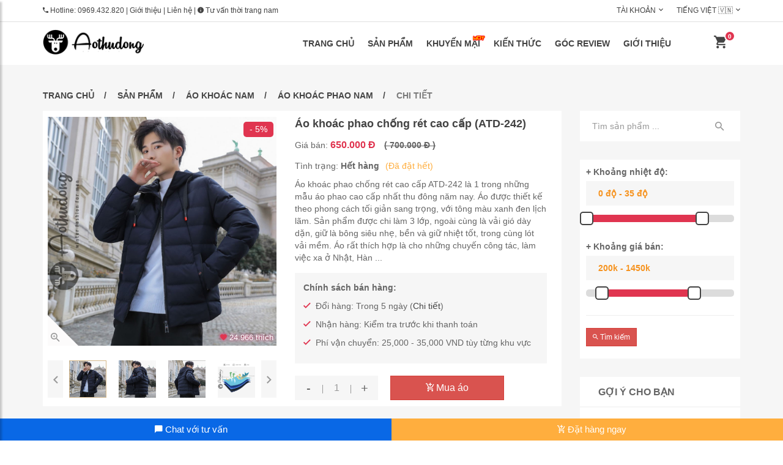

--- FILE ---
content_type: text/html; charset=UTF-8
request_url: https://aothudong.com/san-pham/483/ao-khoac-phao-chong-ret-cao-cap.html
body_size: 15552
content:
<!doctype html>
<html class="no-js" lang="vi">

<head>
    <meta http-equiv="Content-Type" content="text/html; charset=utf-8" >
    <meta charset="utf-8">
    <meta http-equiv="x-ua-compatible" content="ie=edge">
    <link rel="alternate" href="https://aothudong.com/san-pham/483/ao-khoac-phao-chong-ret-cao-cap.html" hreflang="x-default" />
    <title>Áo khoác phao chống rét cao cấp ATD-242 - Shop áo thu đông </title>
    <meta name="viewport" content="width=device-width, initial-scale=1">
    <meta name="csrf-token" content="moPBVbZ2Eonc0nb0NHZ0DrXNPOhVnneYxwftSmwp">
    <meta name="google-site-verification" content="R-hLjLSUBt6KERPEGEaSppHu-uGOJ5gHTtl8vy2s4Ec" />

    
    <link rel="shortcut icon" type="image/x-icon" href="https://aothudong.com/theme/img/favicon.ico">

    <!-- Meta -->
    <meta name="keywords" content="áo khoác nam, áo khoác phao, áo phao nam, áo phao có mũ, áo khoác đi nhật, áo khoác đi hàn, áo chống rét nhật, áo khoác đi tuyết, áo khoác nam cao cấp, shop thời trang nam, thời trang thu đông, shop áo khoác Hà Nội">
    <meta name="description" content="Áo khoác phao chống rét cao cấp ATD-242 là 1 trong những mẫu áo phao cao cấp nhất thu đông năm nay. Áo được thiết kế theo phong cách tối giản sang trọng, với tông màu xanh đen lịch lãm. Sản phẩm được chi làm 3 lớp, ngoài cùng là vải gió dày dặn, giữ là bông siêu nhẹ, bền và giữ nhiệt tốt, trong cùng lót vải mềm. Áo rất thích hợp là cho những chuyến công tác, làm việc xa ở Nhật, Hàn ...">
    <meta name="author" content="aothudong.com">
    <meta name="robots" content="index, follow">
    <link rel="canonical" href="https://aothudong.com/san-pham/483/ao-khoac-phao-chong-ret-cao-cap.html" />
    <meta property="fb:app_id" content="855246704667441"/>
    <meta property="og:type" content="product">
    <meta property="og:site_name" content="aothudong.com">
    <meta property="og:url" content="https://aothudong.com/san-pham/483/ao-khoac-phao-chong-ret-cao-cap.html">
    <meta property="og:image" content="https://aothudong.com/upload/product/atd-242/ao-khoac-phao-chong-ret-cao-cap.jpg">
    <meta property="og:title" content="Áo khoác phao chống rét cao cấp ATD-242 - Shop áo thu đông ">
    <meta property="og:description" content="Áo khoác phao chống rét cao cấp ATD-242 là 1 trong những mẫu áo phao cao cấp nhất thu đông năm nay. Áo được thiết kế theo phong cách tối giản sang trọng, với tông màu xanh đen lịch lãm. Sản phẩm được chi làm 3 lớp, ngoài cùng là vải gió dày dặn, giữ là bông siêu nhẹ, bền và giữ nhiệt tốt, trong cùng lót vải mềm. Áo rất thích hợp là cho những chuyến công tác, làm việc xa ở Nhật, Hàn ...">

    
    <!-- all css -->
    <link media="all" type="text/css" rel="stylesheet" href="https://aothudong.com/theme/css/bootstrap.min.css">

    <link media="all" type="text/css" rel="stylesheet" href="https://aothudong.com/theme/css/animate.css">

    <link media="all" type="text/css" rel="stylesheet" href="https://aothudong.com/theme/css/jquery-ui.min.css">

    <link media="all" type="text/css" rel="stylesheet" href="https://aothudong.com/theme/css/meanmenu.min.css">

    <link media="all" type="text/css" rel="stylesheet" href="https://aothudong.com/theme/lib/css/nivo-slider.css">

    <link media="all" type="text/css" rel="stylesheet" href="https://aothudong.com/theme/lib/css/preview.css">

    <link media="all" type="text/css" rel="stylesheet" href="https://aothudong.com/theme/css/slick.css">

    <link media="all" type="text/css" rel="stylesheet" href="https://aothudong.com/theme/css/lightbox.min.css">

    <link media="all" type="text/css" rel="stylesheet" href="https://aothudong.com/theme/css/material-design-iconic-font.css">

    <link media="all" type="text/css" rel="stylesheet" href="https://aothudong.com/theme/css/jquery.mCustomScrollbar.min.css">

    <link media="all" type="text/css" rel="stylesheet" href="https://aothudong.com/theme/css/default.css">

    <link media="all" type="text/css" rel="stylesheet" href="https://aothudong.com/theme/css/mobile-menu.css?v=1.1.38">

    <link media="all" type="text/css" rel="stylesheet" href="https://aothudong.com/theme/style.css">

    <link media="all" type="text/css" rel="stylesheet" href="https://aothudong.com/theme/css/shortcode.css">

    <link media="all" type="text/css" rel="stylesheet" href="https://aothudong.com/theme/css/responsive.css">

    <link media="all" type="text/css" rel="stylesheet" href="https://aothudong.com/theme/css/comment.css?v=1">

    <link media="all" type="text/css" rel="stylesheet" href="https://aothudong.com/theme/css/slider-range.css?v=1">

    <link media="all" type="text/css" rel="stylesheet" href="https://aothudong.com/theme/css/style.css?v=1.1.52">


    
    
    <!-- modernizr css -->
    <script src="/theme/js/vendor/modernizr-2.8.3.min.js"></script>

    <!-- Google Tag Manager -->
    <script>(function(w,d,s,l,i){w[l]=w[l]||[];w[l].push({'gtm.start':
                new Date().getTime(),event:'gtm.js'});var f=d.getElementsByTagName(s)[0],
            j=d.createElement(s),dl=l!='dataLayer'?'&l='+l:'';j.async=true;j.src=
            'https://www.googletagmanager.com/gtm.js?id='+i+dl;f.parentNode.insertBefore(j,f);
        })(window,document,'script','dataLayer','GTM-PFZKMX6');</script>
    <!-- End Google Tag Manager -->
</head>

<body>

<!-- Google Tag Manager (noscript) -->
<noscript><iframe src="https://www.googletagmanager.com/ns.html?id=GTM-PFZKMX6"
                  height="0" width="0" style="display:none;visibility:hidden"></iframe></noscript>
<!-- End Google Tag Manager (noscript) -->
<div class="m-overlay"></div>

<!-- WRAPPER START -->
<div class="wrapper">
    <!-- HEADER-AREA START -->
    <header>
    <!-- Header Top start -->
    <div class="header-top">
        <div class="container">
            <div class="row">
                <div class="col-xs-12 col-sm-6">
                    <div class="welcome-mes">
                        <p><i class="zmdi zmdi-phone"></i> Hotline: <a href="tel:0969432820">0969.432.820</a> |
                            <a href="https://aothudong.com/gioi-thieu">Giới thiệu</a> |
                            <a href="https://aothudong.com/lien-he">Liên hệ</a> |
                            <a href="https://aothudong.com/tu-van-thoi-trang-nam"><i class="zmdi zmdi-info"></i> Tư vấn thời trang nam</a>
                        </p>
                    </div>
                </div>
                <div class="col-xs-12 col-sm-6">
                    <div class="header-right-menu text-right">
                        <ul>
                            <li><a href="#">Tài khoản</a><i class="zmdi zmdi-chevron-down"></i>
                                <ul>
                                                                            <li><a href="https://aothudong.com/dang-nhap">Đơn hàng</a></li>
                                        <li><a href="https://aothudong.com/dang-nhap">Tài khoản</a></li>
                                        <li><a href="https://aothudong.com/dang-nhap">Đăng nhập</a></li>
                                                                    </ul>
                            </li>
                            <li>
                                <a href="#">Tiếng Việt 🇻🇳</a><i class="zmdi zmdi-chevron-down"></i>
                                <ul>
                                    <li><a href="https://aothudong.com/" title="Shop áo khoác, áo thu đông cao cấp">Tiếng Việt 🇻🇳</a></li>
                                    <li><a href="#" target="_blank" title="Top jackets store Coat Winter" rel="nofollow">Tiếng Anh 🇬🇧</a></li>
                                </ul>
                            </li>
                        </ul>
                    </div>
                </div>
            </div>
        </div>
    </div>
    <!-- Header Top End -->
    <!-- Header Bottom Menu Area Start -->
    <div id="sticky-menu" class="header-bottom">
        <div class="container">
            <div class="row">
                <!-- logo start -->
                <div class="col-md-2 col-sm-2 col-xs-6">
                    <div class="top-logo">
                        <a href="/"><img src="/theme/aothudong/img/logo.png" alt="Thời trang thu đông nam Aothudong" /></a>
                    </div>
                </div>
                <!-- logo end -->
                <!-- mainmenu area start -->
                <div class="col-md-10 col-xs-6 col-sm-10 text-right">
                    <!-- Menu Area -->
                    <div class="mainmenu">
    <nav>
        <ul>
            <li class="expand"><a class="" href="/">Trang chủ</a>
            </li>
            <li class="expand"><a class="active" href="https://aothudong.com/san-pham">Sản phẩm</a>
                <div class="restrain mega-menu mega-menu-atd">
                    <span>
                        <a class="mega-menu-title" href="https://aothudong.com/san-pham/noi-bat/ao-khoac-mong.html"> <b>Áo khoác mỏng</b> </a>
                        <a href="/san-pham/danh-muc-24/ao-chong-nang-nam.html">Áo chống nắng nam</a>
                        <a href="/san-pham/danh-muc-1/ao-khoac-gio-nam.html">Áo khoác gió nam</a>
                        <a href="/san-pham/danh-muc-2/ao-khoac-bo-nam.html">Áo khoác bò nam</a>
                        <a href="/san-pham/danh-muc-3/ao-khoac-kaki-nam.html">Áo khoác kaki nam</a>
                        <a href="/san-pham/danh-muc-39/ao-khoac-da-nam.html">Áo khoác dạ nam</a>
                    </span>
                    <span>
                        <a class="mega-menu-title" href="https://aothudong.com/san-pham/noi-bat/ao-khoac-day.html"> <b>Áo khoác dày</b> </a>
                        <a href="/san-pham/danh-muc-8/ao-khoac-long-vu.html">Áo khoác lông vũ</a>
                        <a href="/san-pham/danh-muc-9/ao-khoac-phao-nam.html">Áo khoác phao nam</a>
                        <a href="/san-pham/danh-muc-22/ao-khoac-dang-dai.html">Áo khoác dáng dài</a>
                        <a href="/san-pham/danh-muc-23/ao-khoac-parka-nam.html">Áo khoác parka nam</a>
                        <a href="/san-pham/danh-muc-20/ao-khoac-trung-nien.html">Áo khoác trung niên</a>
                    </span>
                    <span>
                        <a class="mega-menu-title" href="/san-pham/danh-muc-10/ao-thu-dong-nam.html"> <b>Áo thu đông nam</b> </a>
                        <a href="/san-pham/danh-muc-94/bo-the-thao-gio.html">Bộ thể thao gió</a>
                        <a href="/san-pham/danh-muc-14/ao-thun-thu-dong.html">Áo thun thu đông</a>
                        <a href="/san-pham/danh-muc-13/ao-len-han-quoc.html">Áo len Hàn Quốc</a>
                        <a href="/san-pham/danh-muc-21/bo-theo-thao-ni.html">Bộ thể thao nỉ</a>
                        <a href="/san-pham/danh-muc-11/phu-kien-thoi-trang.html">Phụ kiện thời trang</a>
                    </span>
                </div>
            </li>
            <li class="expand menu-has-icon">
                <a class="" href="https://aothudong.com/san-pham/khuyen-mai">
                    Khuyến mại <img class="icon-menu-hot" src="/theme/img/icons/icon-hot.gif" alt="Thông tin khuyến mại tại Aothudong" width="20px">
                </a>
            </li>
            <li class="expand"><a class="" href="https://aothudong.com/kien-thuc">Kiến thức</a>
                <ul class="restrain sub-menu">
                    <li><a href="/kien-thuc/chu-de-5/kien-thuc-ao-khoac.html">Kiến thức áo khoác</a></li>
                    <li><a href="/kien-thuc/chu-de-6/kien-thuc-ao-thu-dong.html">Kiến thức áo thu đông</a></li>
                    <li><a href="/kien-thuc/chu-de-7/kien-thuc-tong-quan.html">Kiến thức tổng quan</a></li>
                </ul>
            </li>
            <li class="expand"><a class="" href="https://aothudong.com/goc-review">Góc review</a>
            </li>
            <li class="expand"><a class="" href="https://aothudong.com/gioi-thieu">Giới thiệu</a>
                <ul class="restrain sub-menu">
                    <li><a href="https://aothudong.com/gioi-thieu">Giới thiệu Tổng quan</a></li>
                    <li><a href="https://aothudong.com/huong-dan-dat-hang">Hướng dẫn Đặt hàng</a></li>
                    <li><a href="https://aothudong.com/chinh-sach-cong-tac-vien">Trở thành Thành viên</a></li>
                    <li><a href="https://aothudong.com/chinh-sach-doi-tra">Chính sách Đổi hàng</a></li>
                </ul>
            </li>
        </ul>
    </nav>
</div>                    <!-- Menu Area -->
                    <!-- Menu Cart Area Start -->
                    <div class="mini-cart text-right">
                        <ul class="panel-m-cart">
                            <li class="cart-bt-m">
                                <a class="cart-icon" href="https://aothudong.com/dat-hang/gio-hang">
                                    <i class="zmdi zmdi-shopping-cart"></i>
                                    <span class="cart-num">0</span>
                                </a>
                            </li>
                            <li class="cart-bt-w">
                                <a class="cart-icon" href="#">
                                    <i class="zmdi zmdi-shopping-cart"></i>
                                    <span class="cart-num">0</span>
                                </a>
                                <div class="mini-cart-brief text-left">
                                    <div class="cart-items">
                                        <p class="mb-0 cart-message">Chưa có sản phẩm nào trong giỏ hàng</p>
                                    </div>
                                    <div class="all-cart-product clearfix">

                                    </div>
                                    <div class="cart-totals">
                                        <h5 class="mb-0">Tổng tiền <span class="floatright">0</span></h5>
                                    </div>
                                    <div class="cart-bottom clearfix">
                                        <a href="https://aothudong.com/san-pham" class="button-one floatleft text-uppercase" data-text="Mua hàng">Mua hàng</a>
                                        <a href="https://aothudong.com/dat-hang/gio-hang" class="button-one floatright text-uppercase btn-view-checkout" data-text="Giỏ hàng">Giỏ hàng</a>

                                        <div class="cart-temp hidden">
                                            <div class="single-cart clearfix" data-code="">
                                                <div class="cart-photo">
                                                    <a href="#" class="product-img"><img src="/theme/img/cart/1.jpg" alt="Sản phẩm mới" /></a>
                                                </div>
                                                <div class="cart-info">
                                                    <h5><a href="#" class="product-name">Tên sản phẩm</a></h5>
                                                    <p class="mb-0">Giá bán: <span class="product-price" data-value="0">0</span></p>
                                                    <p class="mb-0">Số lượng: <span class="product-qty">1</span></p>
                                                    <span class="cart-delete"><a href="#"><i class="zmdi zmdi-close"></i></a></span>
                                                </div>
                                            </div>
                                        </div>
                                    </div>
                                </div>
                            </li>
                        </ul>
                        <div class="call-hotline">
                            <a href="#" id="sidebarCollapse" class="btn btn-danger">
                                <i class="zmdi zmdi-menu"></i>
                            </a>
                        </div>
                    </div>
                    <!-- Menu Cart Area Start -->
                </div>
                <!-- mainmenu area end -->
            </div>
        </div>
    </div>
    <!-- Header Menu Bottom Area Start -->

    <!-- Mobile-menu start -->
    <nav id="m-sidebar">
        <div class="sidebar-header">
            <h3>Menu</h3>
            <a href="https://aothudong.com/san-pham/tim-kiem">
                <div id="m-search">
                    <i class="zmdi zmdi-search"></i> Tìm kiếm
                </div>
            </a>
            <div id="dismiss">
                <i class="zmdi zmdi-arrow-left"></i>
            </div>
        </div>
        <ul class="list-unstyled components">
            <li><a class="" href="/">Trang chủ</a>
            </li>
            <li><a class="active" href="https://aothudong.com/san-pham">Sản phẩm</a>
                <ul>
                    <li>
                        <a class="mega-menu-title text-bold" href="https://aothudong.com/san-pham/noi-bat/ao-khoac-mong.html"> <b>Áo khoác mỏng</b> </a>
                        <a href="/san-pham/danh-muc-24/ao-chong-nang-nam.html">Áo chống nắng nam</a>
                        <a href="/san-pham/danh-muc-1/ao-khoac-gio-nam.html">Áo khoác gió nam</a>
                        <a href="/san-pham/danh-muc-2/ao-khoac-bo-nam.html">Áo khoác bò nam</a>
                        <a href="/san-pham/danh-muc-3/ao-khoac-kaki-nam.html">Áo khoác kaki nam</a>
                        <a href="/san-pham/danh-muc-39/ao-khoac-da-nam.html">Áo khoác dạ nam</a>
                    </li>
                    <li>
                        <a class="mega-menu-title text-bold" href="https://aothudong.com/san-pham/noi-bat/ao-khoac-day.html"> <b>Áo khoác dày</b> </a>
                        <a href="/san-pham/danh-muc-8/ao-khoac-long-vu.html">Áo khoác lông vũ</a>
                        <a href="/san-pham/danh-muc-9/ao-khoac-phao-nam.html">Áo khoác phao nam</a>
                        <a href="/san-pham/danh-muc-22/ao-khoac-dang-dai.html">Áo khoác dáng dài</a>
                        <a href="/san-pham/danh-muc-23/ao-khoac-parka-nam.html">Áo khoác parka nam</a>
                        <a href="/san-pham/danh-muc-20/ao-khoac-trung-nien.html">Áo khoác trung niên</a>
                    </li>
                    <li>
                        <a class="mega-menu-title text-bold" href="/san-pham/danh-muc-10/ao-thu-dong-nam.html"> <b>Áo thu đông nam</b> </a>
                        <a href="/san-pham/danh-muc-94/bo-the-thao-gio.html">Bộ thể thao gió</a>
                        <a href="/san-pham/danh-muc-14/ao-thun-thu-dong.html">Áo thun thu đông</a>
                        <a href="/san-pham/danh-muc-13/ao-len-han-quoc.html">Áo len Hàn Quốc</a>
                        <a href="/san-pham/danh-muc-21/bo-theo-thao-ni.html">Bộ thể thao nỉ</a>
                        <a href="/san-pham/danh-muc-11/phu-kien-thoi-trang.html">Phụ kiện thời trang</a>
                    </li>
                </ul>
            </li>
            <li><a class="" href="https://aothudong.com/san-pham/khuyen-mai">Khuyến mại</a>
            </li>
            <li><a class="" href="https://aothudong.com/kien-thuc">Kiến thức</a>
                <ul>
                    <li><a href="/kien-thuc/chu-de-5/kien-thuc-ao-khoac.html">Kiến thức áo khoác</a></li>
                    <li><a href="/kien-thuc/chu-de-6/kien-thuc-ao-thu-dong.html">Kiến thức áo thu đông</a></li>
                    <li><a href="/kien-thuc/chu-de-7/kien-thuc-tong-quan.html">Kiến thức tổng quan</a></li>
                </ul>
            </li>
            <li><a class="" href="https://aothudong.com/goc-review">Góc review</a>
            </li>
            <li><a class="" href="https://aothudong.com/gioi-thieu">Giới thiệu</a>
                <ul>
                    <li><a href="/huong-dan-dat-hang">Hướng dẫn đặt hàng</a></li>
                    <li><a href="/chinh-sach-cong-tac-vien">Trở thành thành viên</a></li>
                    <li><a href="/chinh-sach-doi-tra">Chính sách đổi hàng</a></li>
                    <li><a href="/lien-he">Xem thông tin liên hệ</a></li>
                </ul>
            </li>
        </ul>

        <div class="form-group mb-15 mt-15">
            <a class="form-control btn btn-small btn-warning" href="tel:0969432820">
                <i class="zmdi zmdi-phone"></i> Hotline: 0969432820
            </a>
        </div>
    </nav>
    <!-- Mobile-menu end -->
</header>
    <!-- HEADER-AREA END -->

        <!-- PRODUCT-AREA START -->
    <div class="product-area single-pro-area pt-40 pb-80 product-style-2 bg-dark-white">
        <div class="container">
            <div class="row">
                <div class="col-md-12">
                    <div class="breadcumbs pb-15">
                        <ul>
                            <li><a href="/">Trang chủ</a></li>
                            <li><a href="/san-pham">Sản phẩm</a></li>
                                                            <li><a href="https://aothudong.com/san-pham/danh-muc-12/ao-khoac-nam.html">Áo khoác nam</a></li>
                                                        <li><a href="https://aothudong.com/san-pham/danh-muc-9/ao-khoac-phao-nam.html">Áo khoác phao nam</a></li>
                            <li>Chi tiết</li>
                        </ul>
                    </div>
                </div>
            </div>
        </div>
        <div class="container">
            <div class="row">
                <div class="col-md-9 col-sm-12 col-xs-12 mb-30">
                    <div class="row shop-list single-pro-info">
                        <!-- Single-product start -->
                        <div class="col-lg-12">
                            <div class="single-product clearfix">
                                <div class="single-pro-slider single-big-photo">
                                                                            <span class="pro-label new-label">- 5%</span>
                                                                                                            <!-- Single-pro-slider Big-photo start -->
                                    <div class="view-lightbox slider-for">
                                        <div>
                                            <img src="/upload/product/atd-242/ao-khoac-phao-chong-ret-cao-cap.jpg" alt="Áo khoác phao chống rét cao cấp - Ảnh đại diện" />
                                            <a class="view-full-screen" href="/upload/product/atd-242/ao-khoac-phao-chong-ret-cao-cap.jpg"  data-lightbox="roadtrip" data-title="Áo khoác phao chống rét cao cấp">
                                                <i class="zmdi zmdi-zoom-in"></i>
                                            </a>
                                            <span class="" style="position: absolute; bottom: 3px; right: 5px; color: #fff; font-size: 13px; text-shadow: 0 0 5px #E91E63;">
                                                <i style="color: #e03550;" class="zmdi zmdi-favorite"></i> 24.966 thích
                                            </span>
                                        </div>
                                                                                                                                    <div>
                                                    <img src="/upload/product/atd-242/ao-khoac-phao-chong-ret-cao-cap-0.jpg" alt="Áo khoác phao chống rét cao cấp - Ảnh 0" />
                                                    <a class="view-full-screen" href="/upload/product/atd-242/ao-khoac-phao-chong-ret-cao-cap-0.jpg"  data-lightbox="roadtrip" data-title="Áo khoác phao chống rét cao cấp">
                                                        <i class="zmdi zmdi-zoom-in"></i>
                                                    </a>
                                                </div>
                                                                                            <div>
                                                    <img src="/upload/product/atd-242/ao-khoac-phao-chong-ret-cao-cap-1.jpg" alt="Áo khoác phao chống rét cao cấp - Ảnh 1" />
                                                    <a class="view-full-screen" href="/upload/product/atd-242/ao-khoac-phao-chong-ret-cao-cap-1.jpg"  data-lightbox="roadtrip" data-title="Áo khoác phao chống rét cao cấp">
                                                        <i class="zmdi zmdi-zoom-in"></i>
                                                    </a>
                                                </div>
                                                                                            <div>
                                                    <img src="/upload/product/atd-242/ao-khoac-phao-chong-ret-cao-cap-2.jpg" alt="Áo khoác phao chống rét cao cấp - Ảnh 2" />
                                                    <a class="view-full-screen" href="/upload/product/atd-242/ao-khoac-phao-chong-ret-cao-cap-2.jpg"  data-lightbox="roadtrip" data-title="Áo khoác phao chống rét cao cấp">
                                                        <i class="zmdi zmdi-zoom-in"></i>
                                                    </a>
                                                </div>
                                                                                            <div>
                                                    <img src="/upload/product/atd-242/ao-khoac-phao-chong-ret-cao-cap-3.jpg" alt="Áo khoác phao chống rét cao cấp - Ảnh 3" />
                                                    <a class="view-full-screen" href="/upload/product/atd-242/ao-khoac-phao-chong-ret-cao-cap-3.jpg"  data-lightbox="roadtrip" data-title="Áo khoác phao chống rét cao cấp">
                                                        <i class="zmdi zmdi-zoom-in"></i>
                                                    </a>
                                                </div>
                                                                                                                        </div>
                                    <!-- Single-pro-slider Small-photo start -->
                                    <div class="single-pro-slider single-sml-photo slider-nav">
                                        <div>
                                            <img src="/upload/product/atd-242/thumb/ao-khoac-phao-chong-ret-cao-cap_x450.jpg" alt="Áo khoác phao chống rét cao cấp - Ảnh đại diện" />
                                        </div>
                                                                                                                                    <div>
                                                    <img src="/upload/product/atd-242/ao-khoac-phao-chong-ret-cao-cap-0.jpg" title="Áo khoác phao chống rét cao cấp - Ảnh 0" alt="Áo khoác phao chống rét cao cấp - Ảnh 0" />
                                                </div>
                                                                                            <div>
                                                    <img src="/upload/product/atd-242/ao-khoac-phao-chong-ret-cao-cap-1.jpg" title="Áo khoác phao chống rét cao cấp - Ảnh 1" alt="Áo khoác phao chống rét cao cấp - Ảnh 1" />
                                                </div>
                                                                                            <div>
                                                    <img src="/upload/product/atd-242/ao-khoac-phao-chong-ret-cao-cap-2.jpg" title="Áo khoác phao chống rét cao cấp - Ảnh 2" alt="Áo khoác phao chống rét cao cấp - Ảnh 2" />
                                                </div>
                                                                                            <div>
                                                    <img src="/upload/product/atd-242/ao-khoac-phao-chong-ret-cao-cap-3.jpg" title="Áo khoác phao chống rét cao cấp - Ảnh 3" alt="Áo khoác phao chống rét cao cấp - Ảnh 3" />
                                                </div>
                                                                                                                        </div>
                                    <!-- Single-pro-slider Small-photo end -->
                                </div>
                                <!-- Single-pro-slider Big-photo end -->
                                <div class="product-info">
                                    <div class="fix">
                                        <h1 class="post-title floatleft pro-detail-title">Áo khoác phao chống rét cao cấp (ATD-242)</h1>
                                    </div>
                                    <div class="fix mb-10">
                                        Giá bán: <span class="pro-price" data-value="650000" style="color: #e03550;">
                                            650.000 Đ
                                                                                            <span class="lb-small-price">( 700.000 Đ )</span>
                                                                                    </span>
                                    </div>
                                    <div class="fix mb-10">
                                        Tình trạng: <b>Hết hàng</b> <span style="padding-left: 6px; color: #ffae3e">(Đã đặt hết)</span>
                                    </div>
                                    <div class="product-description">
                                        <p>Áo khoác phao chống rét cao cấp ATD-242 là 1 trong những mẫu áo phao cao cấp nhất thu đông năm nay. Áo được thiết kế theo phong cách tối giản sang trọng, với tông màu xanh đen lịch lãm. Sản phẩm được chi làm 3 lớp, ngoài cùng là vải gió dày dặn, giữ là bông siêu nhẹ, bền và giữ nhiệt tốt, trong cùng lót vải mềm. Áo rất thích hợp là cho những chuyến công tác, làm việc xa ở Nhật, Hàn ...</p>
                                    </div>
                                                                        <!-- policy start -->
                                    <div class="panel-policy" style="margin-top: 15px; margin-bottom: 20px;">
                                        <div class="title">Chính sách bán hàng:</div>
                                        <div class="color-filter single-pro-color mb-10 clearfix">
                                            <i class="zmdi zmdi-check red-check"></i> Đổi hàng: Trong 5 ngày (<a href="https://aothudong.com/chinh-sach-doi-tra" target="_blank">Chi tiết</a>)
                                        </div>
                                        <div class="color-filter single-pro-color mb-10 clearfix">
                                            <i class="zmdi zmdi-check red-check"></i> Nhận hàng: Kiểm tra trước khi thanh toán
                                        </div>
                                        <div class="color-filter single-pro-color mb-10 clearfix">
                                            <i class="zmdi zmdi-check red-check"></i> Phí vận chuyển: 25,000 - 35,000 VND tùy từng khu vực
                                        </div>



                                    </div>

                                    <!-- policy end -->
                                    <div class="clearfix pro-de-bt-m">
                                        <div class="product-action clearfix">
                                            <button class="btn btn-danger btn-block btn-buy-now"><i class="zmdi zmdi-shopping-cart-plus"></i> Mua sản phẩm ngay</button>
                                        </div>
                                    </div>

                                    <div class="clearfix pro-de-bt-w">
                                        <div class="cart-plus-minus">
                                            <input type="text" value="1" name="qtybutton" class="cart-plus-minus-box">
                                        </div>
                                        <div class="product-action clearfix">
                                            <button class="btn btn-danger btn-add-cart"><i class="zmdi zmdi-shopping-cart-plus"></i> Mua áo</button>

                                            <!-- temp product -->
                                            <div class="single-product hidden" data-code="ATD-242">
                                                <div class="product-img">
                                                    <a href="https://aothudong.com/san-pham/483/ao-khoac-phao-chong-ret-cao-cap.html" title="Áo khoác phao chống rét cao cấp">
                                                        <img src="/upload/product/atd-242/thumb/ao-khoac-phao-chong-ret-cao-cap_x270.jpg" alt="Áo khoác phao chống rét cao cấp" />
                                                    </a>
                                                    <div class="product-action clearfix">
                                                        <a href="#" class="cart-add"><i class="zmdi zmdi-shopping-cart-plus"></i> Mua áo</a>
                                                    </div>
                                                </div>
                                                <div class="product-info clearfix">
                                                    <div class="fix">
                                                        <h4 class="post-title floatleft">
                                                            <a class="product-name" href="https://aothudong.com/san-pham/483/ao-khoac-phao-chong-ret-cao-cap.html">Áo khoác phao chống rét cao cấp (ATD-242)</a>
                                                        </h4>
                                                    </div>
                                                    <div class="fix">
                                                        <span class="pro-price floatleft product-price" data-value="650000">650.000 Đ</span>
                                                    </div>
                                                </div>
                                            </div>
                                        </div>
                                    </div>
                                </div>
                            </div>
                        </div>
                        <!-- Single-product end -->
                    </div>
                    <!-- single-product-tab start -->
                    <div class="single-pro-tab">
                        <div class="row">
                            <div class="col-lg-3 col-md-3 col-sm-4 col-xs-12 pro-right-info">
                                <div class="single-pro-tab-menu">
                                    <!-- Nav tabs -->
                                    <ul class="">
                                        <li class="active"><a href="#description" data-toggle="tab">Thông tin</a></li>
                                        <li><a href="https://aothudong.com/huong-dan-dat-hang" target="_blank">Đặt hàng</a></li>
                                        <li><a href="https://aothudong.com/chinh-sach-cong-tac-vien" target="_blank">Thành viên</a></li>
                                        <li><a href="https://aothudong.com/chinh-sach-doi-tra" target="_blank">Đổi trả</a></li>
                                    </ul>
                                </div>
                                <div class="single-pro-social">
                                    <!-- Widget-categories start -->
<aside class="widget widget-categories mb-30">
    <div class="widget-title">
        <h4>Danh mục</h4>
    </div>
    <div id="cat-treeview" class="widget-info product-cat boxscrol2">
        <ul>
            <li class="open collapsable"><div class="hitarea open-hitarea collapsable-hitarea"></div>
                <span>
                    <a href="https://aothudong.com/san-pham/noi-bat/ao-khoac-mong.html"> <b>Áo khoác mỏng</b> </a>
                </span>
                <ul class="treeview">
                    <li><a href="/san-pham/danh-muc-24/ao-chong-nang-nam.html">Áo chống nắng nam</a></li>
                    <li><a href="/san-pham/danh-muc-1/ao-khoac-gio-nam.html">Áo khoác gió nam</a></li>
                    <li><a href="/san-pham/danh-muc-2/ao-khoac-bo-nam.html">Áo khoác bò nam</a></li>
                    <li><a href="/san-pham/danh-muc-4/ao-khoac-da-nam.html">Áo khoác da nam</a></li>
                    <li><a href="/san-pham/danh-muc-3/ao-khoac-kaki-nam.html">Áo khoác kaki nam</a></li>
                    <li><a href="/san-pham/danh-muc-39/ao-khoac-da-nam.html">Áo khoác dạ nam</a></li>
                </ul>
            </li>
            <li class="open collapsable"><div class="hitarea open-hitarea collapsable-hitarea"></div>
                <span>
                    <a href="https://aothudong.com/san-pham/noi-bat/ao-khoac-day.html"> <b>Áo khoác dày</b> </a>
                </span>
                <ul class="treeview">
                    <li><a href="/san-pham/danh-muc-8/ao-khoac-long-vu.html">Áo khoác lông vũ</a></li>
                    <li><a href="/san-pham/danh-muc-9/ao-khoac-phao-nam.html">Áo khoác phao nam</a></li>
                    <li><a href="/san-pham/danh-muc-22/ao-khoac-dang-dai.html">Áo khoác dáng dài</a></li>
                    <li><a href="/san-pham/danh-muc-23/ao-khoac-parka-nam.html">Áo khoác parka nam</a></li>
                    <li><a href="/san-pham/danh-muc-20/ao-khoac-trung-nien.html">Áo khoác trung niên</a></li>
                </ul>
            </li>
            <li class="open collapsable"><div class="hitarea open-hitarea collapsable-hitarea"></div>
                <span>
                    <a href="/san-pham/danh-muc-10/ao-thu-dong-nam.html"> <b>Áo thu đông nam</b> </a>
                </span>
                <ul class="treeview">
                    <li><a href="/san-pham/danh-muc-94/bo-the-thao-gio.html">Bộ thể thao gió</a></li>
                    <li><a href="/san-pham/danh-muc-14/ao-thun-thu-dong.html">Áo thun thu đông</a></li>
                    <li><a href="/san-pham/danh-muc-13/ao-len-han-quoc.html">Áo len Hàn Quốc</a></li>
                    <li><a href="/san-pham/danh-muc-21/bo-theo-thao-ni.html">Bộ thể thao nỉ</a></li>
                    <li><a href="/san-pham/danh-muc-11/phu-kien-thoi-trang.html">Phụ kiện thời trang</a></li>
                </ul>
            </li>
        </ul>
    </div>
</aside>
<!-- Widget-categories end -->                                </div>
                            </div>
                            <div class="col-lg-9 col-md-9 col-sm-8 col-xs-12">
                                <!-- Tab panes -->
                                <div class="tab-content">
                                    <div class="tab-pane active" id="description">
                                        <div class="pro-tab-info pro-description">
                                            
                                            <h3 class="tab-title title-border mb-30">Thông tin chi tiết</h3>
                                            <div>
                                                <table class="table pro-list-info">
                                                    <tbody>
                                                        <tr>
                                                            <td>Sử dụng</td>
                                                            <td>Phù hợp <b>5 - 15</b> độ</td>
                                                        </tr>
                                                        <tr>
                                                            <td>Phong cách</td>
                                                            <td>Tối giản sang trọng</td>
                                                        </tr>
                                                        <tr>
                                                            <td>Giới tính</td>
                                                            <td>Nam, Nữ</td>
                                                        </tr>
                                                        <tr>
                                                            <td>Xuất xứ</td>
                                                            <td>Shop áo thu đông nam</td>
                                                        </tr>
                                                        <tr>
                                                            <td>Chất liệu</td>
                                                            <td>Vải gió + bông siêu nhẹ</td>
                                                        </tr>
                                                        <tr>
                                                            <td>Sản xuất</td>
                                                            <td>Công nghiệp</td>
                                                        </tr>
                                                        <tr>
                                                            <td>Kích thước</td>
                                                            <td>M, L, XL, 2XL, 3XL, 4XL</td>
                                                        </tr>
                                                        <tr>
                                                            <td>Phụ kiện</td>
                                                            <td>Không</td>
                                                        </tr>
                                                        <tr>
                                                            <td>Cách giặt</td>
                                                            <td>Có thể giặt máy</td>
                                                        </tr>
                                                    </tbody>
                                                </table>
                                            </div>
                                            <div>
                                                <p>H&ocirc;m nay Aothudong xin giới thiệu đến c&aacute;c bạn mẫu&nbsp;&Aacute;o kho&aacute;c phao chống r&eacute;t cao cấp m&atilde; số ATD-242, đ&acirc;y l&agrave; 1 trong những mẫu &aacute;o phao d&agrave;y dặn mới v&agrave; cao cấp nhất d&agrave;nh cho năm nay. &Aacute;o được thiết kế tối giản sang trọng với m&agrave;u xanh đen nam t&iacute;nh lịch l&atilde;m.</p>
<p>&Aacute;o với lớp b&ecirc;n ngo&agrave;i được l&agrave;m từ vải gi&oacute; tổng hợp cao cấp c&oacute; khả năng chống thấm v&agrave; chống gi&oacute; cực tốt, kết kợp l&otilde;i từ b&ocirc;ng si&ecirc;u nhẹ gi&uacute;p giữ ấm cho cơ thể. Sản phẩm c&oacute; đường may tinh tế, chắc chắn, kh&oacute;a ch&iacute;nh l&agrave; từ hợp kim kh&ocirc;ng rỉ cao cấp tạo n&ecirc;n sự sang trọng cho sản phẩm. C&aacute;c chi tiết tr&ecirc;n &aacute;o được gia c&ocirc;ng tinh xảo thể hiện chất lượng cao cấp cho sản phẩm. &Aacute;o c&oacute; m&agrave;u xanh navy nam t&iacute;nh mạnh mẽ đang được nhiều bạn trẻ y&ecirc;u th&iacute;ch. &Aacute;o c&oacute; mũ ch&ugrave;m đầu rất tiện lợi, c&oacute; thể che mưa.&nbsp;&Aacute;o rất th&iacute;ch hợp l&agrave; cho những chuyến c&ocirc;ng t&aacute;c, l&agrave;m việc xa ở Nhật, H&agrave;n, Nga, những v&ugrave;ng c&oacute; tuyết ...</p>
<p>H&atilde;y c&ugrave;ng ch&uacute;ng t&ocirc;i chi&ecirc;m ngưỡng sản phẩm qua 1 số h&igrave;nh ảnh sau v&agrave; li&ecirc;n hệ ngay để nhận được tư vấn đặt h&agrave;ng miễn ph&iacute; nh&eacute; !!!</p>
                                                <p class="text-center">
                                                    <img src="/upload/product/atd-242/ao-khoac-phao-chong-ret-cao-cap.jpg" alt="Áo khoác phao chống rét cao cấp - Ảnh đại diện" />
                                                </p>
                                                                                                                                                            
                                                        <p class="text-center">
                                                            <img src="/upload/product/atd-242/ao-khoac-phao-chong-ret-cao-cap-0.jpg" title="Áo khoác phao chống rét cao cấp - Ảnh 0" alt="Áo khoác phao chống rét cao cấp - Ảnh 0" />
                                                        </p>
                                                        
                                                                                                            
                                                        <p class="text-center">
                                                            <img src="/upload/product/atd-242/ao-khoac-phao-chong-ret-cao-cap-1.jpg" title="Áo khoác phao chống rét cao cấp - Ảnh 1" alt="Áo khoác phao chống rét cao cấp - Ảnh 1" />
                                                        </p>
                                                        
                                                                                                            
                                                        <p class="text-center">
                                                            <img src="/upload/product/atd-242/ao-khoac-phao-chong-ret-cao-cap-2.jpg" title="Áo khoác phao chống rét cao cấp - Ảnh 2" alt="Áo khoác phao chống rét cao cấp - Ảnh 2" />
                                                        </p>
                                                        
                                                                                                            
                                                        <p class="text-center">
                                                            <img src="/upload/product/atd-242/ao-khoac-phao-chong-ret-cao-cap-3.jpg" title="Áo khoác phao chống rét cao cấp - Ảnh 3" alt="Áo khoác phao chống rét cao cấp - Ảnh 3" />
                                                        </p>
                                                        
                                                                                                                                                </div>

                                            <div class="mt-30 clearfix">
    <h5 class="fs-16px"><b>Chúng tôi cam kết:</b></h5>
    <div>
        <p class="text-center">
            <img src="/theme/img/pages/cam-ket.png" class="img-commission">
        </p>
        <p>
            Mọi vấn đề thắc mắc về chính sách của chúng tôi, bạn có thể gửi yêu cầu qua email <b><a href="mailto:admin@aothudong.com">admin@aothudong.com</a></b> hoặc gọi điện theo số hotline <b><a href="tel:0969432820">0969.432.820</a></b>.
        </p>
    </div>
</div>
                                            <div class="post-share-tag clearfix mt-20">
                                                <div class="post-share post-tag floatleft">
                                                    <span class="text-uppercase"><strong>Tags</strong></span>
                                                    <a href="https://aothudong.com/san-pham/noi-bat/ao-khoac-nam.html">áo khoác nam</a>, <a href="https://aothudong.com/san-pham/noi-bat/ao-khoac-phao.html">áo khoác phao</a>, <a href="https://aothudong.com/san-pham/noi-bat/ao-phao-nam.html">áo phao nam</a>, <a href="https://aothudong.com/san-pham/noi-bat/ao-phao-co-mu.html">áo phao có mũ</a>, <a href="https://aothudong.com/san-pham/noi-bat/ao-khoac-di-nhat.html">áo khoác đi nhật</a>, <a href="https://aothudong.com/san-pham/noi-bat/ao-khoac-di-han.html">áo khoác đi hàn</a>, <a href="https://aothudong.com/san-pham/noi-bat/ao-chong-ret-nhat.html">áo chống rét nhật</a>, <a href="https://aothudong.com/san-pham/noi-bat/ao-khoac-di-tuyet.html">áo khoác đi tuyết</a>
                                                </div>
                                            </div>
                                            <div class="pro-reviews mt-40">
                                                <div class="leave-review">
                                                    <div class="cmt-list">
                                                        <div class="cmt-top">
                                                            <strong>13028 Phản hồi</strong>
                                                            <a class="cmt-sort" href="https://www.messenger.com/t/aokhoacnamhanoi" target="_blank" rel="nofollow"><i class="zmdi zmdi-edit"></i> Viết phản hồi</a>
                                                        </div>
                                                                                                                                                                                    <div class="cmt-item">
                                                                    <div class="cmt-avatar">
                                                                        <img src="/img/avatars/3/7.jpg" class="cmt-img" alt="Nhận xét khách hàng Bùi Quang Thanh">
                                                                    </div>
                                                                    <div class="cmt-content">
                                                                        <div class="cmt-name">
                                                                            <a href="#">Bùi Quang Thanh</a>
                                                                        </div>
                                                                        <div class="cmt-question">
                                                                            Mẫu áo phao nào mới nhất năm nay vậy shop?
                                                                        </div>
                                                                        <div class="cmt-bottom">
                                                                            <i style="color: #e03550;" class="zmdi zmdi-favorite"></i>
                                                                            · <a href="https://www.messenger.com/t/aokhoacnamhanoi" target="_blank" rel="nofollow">Phản hồi</a>
                                                                            · 2 giờ
                                                                        </div>
                                                                    </div>
                                                                    <div class="shop-cmt">
                                                                        <div class="shop-cmt-logo">
                                                                            <img src="/theme/aothudong/img/logo_fb.png" class="shop-cmt-img" alt="Áo khoác nam, áo thu đông cao cấp tại Hà Nội">
                                                                        </div>
                                                                        <div class="cmt-content">
                                                                            <div class="cmt-name">
                                                                                <a href="https://www.facebook.com/aokhoacnamhanoi" target="_blank" rel="nofollow">Áo khoác nam, áo thu đông cao cấp tại Hà Nội</a>
                                                                            </div>
                                                                            <div class="comment-question">
                                                                                Chào bạn, hiện bên mình có rất nhiều mẫu áo phao mới của năm nay. Bạn đang quan tâm đến loại áo phao dáng ngắn hay áo phao dáng dài ạ? Bên mình sẽ inbox bạn để tư vấn thêm nhé. Cảm ơn bạn rất nhiều ạ.
                                                                            </div>
                                                                            <div class="cmt-bottom">
                                                                                <i style="color: #e03550;" class="zmdi zmdi-favorite"></i>
                                                                                · <a href="https://www.messenger.com/t/aokhoacnamhanoi" target="_blank" rel="nofollow">Phản hồi</a>
                                                                                · 2 giờ
                                                                            </div>
                                                                        </div>
                                                                    </div>
                                                                </div>
                                                                                                                            <div class="cmt-item">
                                                                    <div class="cmt-avatar">
                                                                        <img src="/img/avatars/2/7.jpg" class="cmt-img" alt="Nhận xét khách hàng Nga ngố">
                                                                    </div>
                                                                    <div class="cmt-content">
                                                                        <div class="cmt-name">
                                                                            <a href="#">Nga ngố</a>
                                                                        </div>
                                                                        <div class="cmt-question">
                                                                            Mẫu áo phao nào mới nhất năm nay vậy shop?
                                                                        </div>
                                                                        <div class="cmt-bottom">
                                                                            <i style="color: #e03550;" class="zmdi zmdi-favorite"></i>
                                                                            · <a href="https://www.messenger.com/t/aokhoacnamhanoi" target="_blank" rel="nofollow">Phản hồi</a>
                                                                            · 3 giờ
                                                                        </div>
                                                                    </div>
                                                                    <div class="shop-cmt">
                                                                        <div class="shop-cmt-logo">
                                                                            <img src="/theme/aothudong/img/logo_fb.png" class="shop-cmt-img" alt="Áo khoác nam, áo thu đông cao cấp tại Hà Nội">
                                                                        </div>
                                                                        <div class="cmt-content">
                                                                            <div class="cmt-name">
                                                                                <a href="https://www.facebook.com/aokhoacnamhanoi" target="_blank" rel="nofollow">Áo khoác nam, áo thu đông cao cấp tại Hà Nội</a>
                                                                            </div>
                                                                            <div class="comment-question">
                                                                                Chào bạn, hiện bên mình có rất nhiều mẫu áo phao mới của năm nay. Bạn đang quan tâm đến loại áo phao dáng ngắn hay áo phao dáng dài ạ? Bên mình sẽ inbox bạn để tư vấn thêm nhé. Cảm ơn bạn rất nhiều ạ.
                                                                            </div>
                                                                            <div class="cmt-bottom">
                                                                                <i style="color: #e03550;" class="zmdi zmdi-favorite"></i>
                                                                                · <a href="https://www.messenger.com/t/aokhoacnamhanoi" target="_blank" rel="nofollow">Phản hồi</a>
                                                                                · 3 giờ
                                                                            </div>
                                                                        </div>
                                                                    </div>
                                                                </div>
                                                                                                                            <div class="cmt-item">
                                                                    <div class="cmt-avatar">
                                                                        <img src="/img/avatars/4/6.jpg" class="cmt-img" alt="Nhận xét khách hàng Tạ Cường">
                                                                    </div>
                                                                    <div class="cmt-content">
                                                                        <div class="cmt-name">
                                                                            <a href="#">Tạ Cường</a>
                                                                        </div>
                                                                        <div class="cmt-question">
                                                                            Mình có đặt áo phao bên shop, khi nhận hàng thấy bưu phẩm rất gọn nhẹ. Mình rất hài lòng về cách đóng gói và chất lượng áo.
                                                                        </div>
                                                                        <div class="cmt-bottom">
                                                                            <i style="color: #e03550;" class="zmdi zmdi-favorite"></i>
                                                                            · <a href="https://www.messenger.com/t/aokhoacnamhanoi" target="_blank" rel="nofollow">Phản hồi</a>
                                                                            · 3 giờ
                                                                        </div>
                                                                    </div>
                                                                    <div class="shop-cmt">
                                                                        <div class="shop-cmt-logo">
                                                                            <img src="/theme/aothudong/img/logo_fb.png" class="shop-cmt-img" alt="Áo khoác nam, áo thu đông cao cấp tại Hà Nội">
                                                                        </div>
                                                                        <div class="cmt-content">
                                                                            <div class="cmt-name">
                                                                                <a href="https://www.facebook.com/aokhoacnamhanoi" target="_blank" rel="nofollow">Áo khoác nam, áo thu đông cao cấp tại Hà Nội</a>
                                                                            </div>
                                                                            <div class="comment-question">
                                                                                Shop rất cảm ơn những chia sẻ của bạn. Chúc bạn có một chuyến du lịch đầy thú vị.
                                                                            </div>
                                                                            <div class="cmt-bottom">
                                                                                <i style="color: #e03550;" class="zmdi zmdi-favorite"></i>
                                                                                · <a href="https://www.messenger.com/t/aokhoacnamhanoi" target="_blank" rel="nofollow">Phản hồi</a>
                                                                                · 4 giờ
                                                                            </div>
                                                                        </div>
                                                                    </div>
                                                                </div>
                                                                                                                            <div class="cmt-item">
                                                                    <div class="cmt-avatar">
                                                                        <img src="/img/avatars/1/4.jpg" class="cmt-img" alt="Nhận xét khách hàng Yêu em trọn đời">
                                                                    </div>
                                                                    <div class="cmt-content">
                                                                        <div class="cmt-name">
                                                                            <a href="#">Yêu em trọn đời</a>
                                                                        </div>
                                                                        <div class="cmt-question">
                                                                            Mình đã nhận được áo. Áo rất đẹp, tuy nhiên hơi khác màu trên web 1 chút, nhưng vẫn rất đẹp. Mình sẽ ủng hộ shop lần sau.
                                                                        </div>
                                                                        <div class="cmt-bottom">
                                                                            <i style="color: #e03550;" class="zmdi zmdi-favorite"></i>
                                                                            · <a href="https://www.messenger.com/t/aokhoacnamhanoi" target="_blank" rel="nofollow">Phản hồi</a>
                                                                            · 3 giờ
                                                                        </div>
                                                                    </div>
                                                                    <div class="shop-cmt">
                                                                        <div class="shop-cmt-logo">
                                                                            <img src="/theme/aothudong/img/logo_fb.png" class="shop-cmt-img" alt="Áo khoác nam, áo thu đông cao cấp tại Hà Nội">
                                                                        </div>
                                                                        <div class="cmt-content">
                                                                            <div class="cmt-name">
                                                                                <a href="https://www.facebook.com/aokhoacnamhanoi" target="_blank" rel="nofollow">Áo khoác nam, áo thu đông cao cấp tại Hà Nội</a>
                                                                            </div>
                                                                            <div class="comment-question">
                                                                                Cảm ơn nhận xét và sự ủng hộ nhiệt tình của bạn. Rất xin lỗi vì màu sắc không đúng 100%, đây là do các lô vải khác nhau có sự sai lệch một chút ít, mong bạn thông cảm ạ.
                                                                            </div>
                                                                            <div class="cmt-bottom">
                                                                                <i style="color: #e03550;" class="zmdi zmdi-favorite"></i>
                                                                                · <a href="https://www.messenger.com/t/aokhoacnamhanoi" target="_blank" rel="nofollow">Phản hồi</a>
                                                                                · 5 giờ
                                                                            </div>
                                                                        </div>
                                                                    </div>
                                                                </div>
                                                                                                                            <div class="cmt-item">
                                                                    <div class="cmt-avatar">
                                                                        <img src="/img/avatars/6/3.jpg" class="cmt-img" alt="Nhận xét khách hàng Hòa Zalo me">
                                                                    </div>
                                                                    <div class="cmt-content">
                                                                        <div class="cmt-name">
                                                                            <a href="#">Hòa Zalo me</a>
                                                                        </div>
                                                                        <div class="cmt-question">
                                                                            Shop có bán sỉ không ạ?
                                                                        </div>
                                                                        <div class="cmt-bottom">
                                                                            <i style="color: #e03550;" class="zmdi zmdi-favorite"></i>
                                                                            · <a href="https://www.messenger.com/t/aokhoacnamhanoi" target="_blank" rel="nofollow">Phản hồi</a>
                                                                            · 4 giờ
                                                                        </div>
                                                                    </div>
                                                                    <div class="shop-cmt">
                                                                        <div class="shop-cmt-logo">
                                                                            <img src="/theme/aothudong/img/logo_fb.png" class="shop-cmt-img" alt="Áo khoác nam, áo thu đông cao cấp tại Hà Nội">
                                                                        </div>
                                                                        <div class="cmt-content">
                                                                            <div class="cmt-name">
                                                                                <a href="https://www.facebook.com/aokhoacnamhanoi" target="_blank" rel="nofollow">Áo khoác nam, áo thu đông cao cấp tại Hà Nội</a>
                                                                            </div>
                                                                            <div class="comment-question">
                                                                                Chào bạn, bên mình có bán sỉ ạ? Bạn đã chọn được mặt hàng ưng ý chưa ạ? Bạn gửi cho bên mình xin số lượng và mẫu hàng bạn chọn để bên mình báo giá cho bạn nha.
                                                                            </div>
                                                                            <div class="cmt-bottom">
                                                                                <i style="color: #e03550;" class="zmdi zmdi-favorite"></i>
                                                                                · <a href="https://www.messenger.com/t/aokhoacnamhanoi" target="_blank" rel="nofollow">Phản hồi</a>
                                                                                · 6 giờ
                                                                            </div>
                                                                        </div>
                                                                    </div>
                                                                </div>
                                                                                                                            <div class="cmt-item">
                                                                    <div class="cmt-avatar">
                                                                        <img src="/img/avatars/5/2.jpg" class="cmt-img" alt="Nhận xét khách hàng Hà Đức Thọ">
                                                                    </div>
                                                                    <div class="cmt-content">
                                                                        <div class="cmt-name">
                                                                            <a href="#">Hà Đức Thọ</a>
                                                                        </div>
                                                                        <div class="cmt-question">
                                                                            Mình muốn theo dõi những sản phẩm khuyến mại của shop thì làm thế nào?
                                                                        </div>
                                                                        <div class="cmt-bottom">
                                                                            <i style="color: #e03550;" class="zmdi zmdi-favorite"></i>
                                                                            · <a href="https://www.messenger.com/t/aokhoacnamhanoi" target="_blank" rel="nofollow">Phản hồi</a>
                                                                            · 6 giờ
                                                                        </div>
                                                                    </div>
                                                                    <div class="shop-cmt">
                                                                        <div class="shop-cmt-logo">
                                                                            <img src="/theme/aothudong/img/logo_fb.png" class="shop-cmt-img" alt="Áo khoác nam, áo thu đông cao cấp tại Hà Nội">
                                                                        </div>
                                                                        <div class="cmt-content">
                                                                            <div class="cmt-name">
                                                                                <a href="https://www.facebook.com/aokhoacnamhanoi" target="_blank" rel="nofollow">Áo khoác nam, áo thu đông cao cấp tại Hà Nội</a>
                                                                            </div>
                                                                            <div class="comment-question">
                                                                                Nếu bạn muốn theo dõi danh mục những sản phẩm khuyến mại của shop, bạn có thể truy cập vào trang web của shop và vào phần “ Khuyến mại”. Tất cả những sản phẩm đang được khuyến mại sẽ được nằm trong danh mục này.
                                                                            </div>
                                                                            <div class="cmt-bottom">
                                                                                <i style="color: #e03550;" class="zmdi zmdi-favorite"></i>
                                                                                · <a href="https://www.messenger.com/t/aokhoacnamhanoi" target="_blank" rel="nofollow">Phản hồi</a>
                                                                                · 7 giờ
                                                                            </div>
                                                                        </div>
                                                                    </div>
                                                                </div>
                                                                                                                            <div class="cmt-item">
                                                                    <div class="cmt-avatar">
                                                                        <img src="/img/avatars/1/4.jpg" class="cmt-img" alt="Nhận xét khách hàng Yêu em trọn đời">
                                                                    </div>
                                                                    <div class="cmt-content">
                                                                        <div class="cmt-name">
                                                                            <a href="#">Yêu em trọn đời</a>
                                                                        </div>
                                                                        <div class="cmt-question">
                                                                            Bên shop có kinh doanh trên lazada hay shopee không ạ?
                                                                        </div>
                                                                        <div class="cmt-bottom">
                                                                            <i style="color: #e03550;" class="zmdi zmdi-favorite"></i>
                                                                            · <a href="https://www.messenger.com/t/aokhoacnamhanoi" target="_blank" rel="nofollow">Phản hồi</a>
                                                                            · 7 giờ
                                                                        </div>
                                                                    </div>
                                                                    <div class="shop-cmt">
                                                                        <div class="shop-cmt-logo">
                                                                            <img src="/theme/aothudong/img/logo_fb.png" class="shop-cmt-img" alt="Áo khoác nam, áo thu đông cao cấp tại Hà Nội">
                                                                        </div>
                                                                        <div class="cmt-content">
                                                                            <div class="cmt-name">
                                                                                <a href="https://www.facebook.com/aokhoacnamhanoi" target="_blank" rel="nofollow">Áo khoác nam, áo thu đông cao cấp tại Hà Nội</a>
                                                                            </div>
                                                                            <div class="comment-question">
                                                                                Hiện bên mình có kinh doanh trên tất cả các trang thương mại điện tử bạn ạ. Tên shop là: Thời trang nam cao cấp Zeanus bạn nhé.
                                                                            </div>
                                                                            <div class="cmt-bottom">
                                                                                <i style="color: #e03550;" class="zmdi zmdi-favorite"></i>
                                                                                · <a href="https://www.messenger.com/t/aokhoacnamhanoi" target="_blank" rel="nofollow">Phản hồi</a>
                                                                                · 8 giờ
                                                                            </div>
                                                                        </div>
                                                                    </div>
                                                                </div>
                                                                                                                            <div class="cmt-item">
                                                                    <div class="cmt-avatar">
                                                                        <img src="/img/avatars/3/5.jpg" class="cmt-img" alt="Nhận xét khách hàng Nhi Nhí Nhảnh">
                                                                    </div>
                                                                    <div class="cmt-content">
                                                                        <div class="cmt-name">
                                                                            <a href="#">Nhi Nhí Nhảnh</a>
                                                                        </div>
                                                                        <div class="cmt-question">
                                                                            Mình ở HCM, khi nào có thể nhận được hàng ạ?
                                                                        </div>
                                                                        <div class="cmt-bottom">
                                                                            <i style="color: #e03550;" class="zmdi zmdi-favorite"></i>
                                                                            · <a href="https://www.messenger.com/t/aokhoacnamhanoi" target="_blank" rel="nofollow">Phản hồi</a>
                                                                            · 8 giờ
                                                                        </div>
                                                                    </div>
                                                                    <div class="shop-cmt">
                                                                        <div class="shop-cmt-logo">
                                                                            <img src="/theme/aothudong/img/logo_fb.png" class="shop-cmt-img" alt="Áo khoác nam, áo thu đông cao cấp tại Hà Nội">
                                                                        </div>
                                                                        <div class="cmt-content">
                                                                            <div class="cmt-name">
                                                                                <a href="https://www.facebook.com/aokhoacnamhanoi" target="_blank" rel="nofollow">Áo khoác nam, áo thu đông cao cấp tại Hà Nội</a>
                                                                            </div>
                                                                            <div class="comment-question">
                                                                                Rất cảm ơn câu hỏi của bạn ạ. Khoảng tầm 2-3 ngày là bạn có thể nhận được hàng nhé.
                                                                            </div>
                                                                            <div class="cmt-bottom">
                                                                                <i style="color: #e03550;" class="zmdi zmdi-favorite"></i>
                                                                                · <a href="https://www.messenger.com/t/aokhoacnamhanoi" target="_blank" rel="nofollow">Phản hồi</a>
                                                                                · 9 giờ
                                                                            </div>
                                                                        </div>
                                                                    </div>
                                                                </div>
                                                                                                                            <div class="cmt-item">
                                                                    <div class="cmt-avatar">
                                                                        <img src="/img/avatars/3/8.jpg" class="cmt-img" alt="Nhận xét khách hàng Ngũ A Ka">
                                                                    </div>
                                                                    <div class="cmt-content">
                                                                        <div class="cmt-name">
                                                                            <a href="#">Ngũ A Ka</a>
                                                                        </div>
                                                                        <div class="cmt-question">
                                                                            Mình mua hàng có được free ship không shop?
                                                                        </div>
                                                                        <div class="cmt-bottom">
                                                                            <i style="color: #e03550;" class="zmdi zmdi-favorite"></i>
                                                                            · <a href="https://www.messenger.com/t/aokhoacnamhanoi" target="_blank" rel="nofollow">Phản hồi</a>
                                                                            · 9 giờ
                                                                        </div>
                                                                    </div>
                                                                    <div class="shop-cmt">
                                                                        <div class="shop-cmt-logo">
                                                                            <img src="/theme/aothudong/img/logo_fb.png" class="shop-cmt-img" alt="Áo khoác nam, áo thu đông cao cấp tại Hà Nội">
                                                                        </div>
                                                                        <div class="cmt-content">
                                                                            <div class="cmt-name">
                                                                                <a href="https://www.facebook.com/aokhoacnamhanoi" target="_blank" rel="nofollow">Áo khoác nam, áo thu đông cao cấp tại Hà Nội</a>
                                                                            </div>
                                                                            <div class="comment-question">
                                                                                Chào bạn, tùy thuộc vào mẫu hàng bạn chọn mà bên mình có chính sách khuyến mại hay free ship ạ. Bạn inbox để nhận được tư vấn thêm ạ.
                                                                            </div>
                                                                            <div class="cmt-bottom">
                                                                                <i style="color: #e03550;" class="zmdi zmdi-favorite"></i>
                                                                                · <a href="https://www.messenger.com/t/aokhoacnamhanoi" target="_blank" rel="nofollow">Phản hồi</a>
                                                                                · 10 giờ
                                                                            </div>
                                                                        </div>
                                                                    </div>
                                                                </div>
                                                                                                                                                                        </div>
                                                </div>
                                            </div>
                                        </div>
                                    </div>
                                </div>
                            </div>
                        </div>
                    </div>
                    <!-- single-product-tab end -->
                </div>
                <div class="col-md-3 col-sm-12 col-xs-12 mt-tab-30">
                    <form method="GET" action="https://aothudong.com/san-pham/tim-kiem" accept-charset="UTF-8" class="frm-search">
                        <!-- Widget-Search start -->
<aside class="widget widget-search mb-30">
    <input name="keyword" type="text" value="" placeholder="Tìm sản phẩm ..." />
    <button type="submit">
        <i class="zmdi zmdi-search"></i>
    </button>
</aside>
<!-- Widget-search end -->
<aside class="widget widget-filter mb-30 pd-2">
    <div class="widget-info">
        <div class="mb-30">
            <label for="amount-temperature">+ Khoảng nhiệt độ:</label>
            <input name="temperature" type="text" id="amount-temperature" data-min="0" data-max="35" class="form-range lb-for-range" readonly>
            <div id="slider-temperature"></div>
        </div>
        <div class="mb-30">
            <label for="amount-price">+ Khoảng giá bán:</label>
            <input name="range_price" type="text" id="amount-price" data-min="200" data-max="1450" class="form-range lb-for-range" readonly>
            <div id="slider-price"></div>
        </div>
        <hr>
        <div class="mb-10 mt-20">
            <button class="btn btn-sm btn-danger" type="submit"><i class="zmdi zmdi-search"></i> Tìm kiếm</button>
        </div>
    </div>
</aside>
                    </form>
                    <aside class="widget widget-search mb-30">
    <div class="widget-title">
        <h4>Gợi ý cho bạn</h4>
    </div>
    <div id="cat-treeview" class="widget-info product-cat boxscrol2">
        <label class="mb-15 pl-20"><b>Theo nhiệt độ:</b></label>
        <ul class="filter-suggest">
            <li><a href="https://aothudong.com/san-pham/tim-kiem?title=%C3%A1o+kho%C3%A1c+n%E1%BA%AFng+22+-%3E+30+%C4%91%E1%BB%99&amp;temperature=22+%C4%91%E1%BB%99+-+30+%C4%91%E1%BB%99">- Áo khoác nắng 22 -> 30 độ</a></li>
            <li><a href="https://aothudong.com/san-pham/tim-kiem?title=%C3%A1o+kho%C3%A1c+m%E1%BB%8Fng+18+-%3E+25+%C4%91%E1%BB%99&amp;temperature=18+%C4%91%E1%BB%99+-+25+%C4%91%E1%BB%99">- Áo khoác mỏng 18 -> 25 độ</a></li>
            <li><a href="https://aothudong.com/san-pham/tim-kiem?title=%C3%A1o+kho%C3%A1c+%E1%BA%A5m+12+-%3E+20+%C4%91%E1%BB%99&amp;temperature=12+%C4%91%E1%BB%99+-+20+%C4%91%E1%BB%99">- Áo khoác ấm 12 -> 20 độ</a></li>
            <li><a href="https://aothudong.com/san-pham/tim-kiem?title=%C3%A1o+kho%C3%A1c+d%C3%A0y+5+-%3E+15+%C4%91%E1%BB%99&amp;temperature=5+%C4%91%E1%BB%99+-+15+%C4%91%E1%BB%99">- Áo khoác dày 5 -> 15 độ</a></li>
            <li><a href="https://aothudong.com/san-pham/tim-kiem?title=%C3%A1o+kho%C3%A1c+%C4%91%E1%BA%A1i+h%C3%A0n+0+-%3E+12+%C4%91%E1%BB%99&amp;temperature=0+%C4%91%E1%BB%99+-+12+%C4%91%E1%BB%99">- Áo khoác đại hàn 0 -> 12 độ</a></li>
        </ul>
        <label class="mb-15 pl-20 mt-10"><b>Theo mức giá:</b></label>
        <ul class="filter-suggest">
            <li><a href="https://aothudong.com/san-pham/tim-kiem?title=%C3%A1o+kho%C3%A1c+d%C6%B0%E1%BB%9Bi+350k&amp;range_price=0k+-+350k">- Áo khoác dưới 350k</a></li>
            <li><a href="https://aothudong.com/san-pham/tim-kiem?title=%C3%A1o+kho%C3%A1c+t%E1%BB%AB+350k+-%3E+500k&amp;range_price=350k+-+500k">- Áo khoác từ 350k -> 500k</a></li>
            <li><a href="https://aothudong.com/san-pham/tim-kiem?title=%C3%A1o+kho%C3%A1c+t%E1%BB%AB+500k+-%3E+800k&amp;range_price=500k+-+800k">- Áo khoác từ 500k -> 800k</a></li>
            <li><a href="https://aothudong.com/san-pham/tim-kiem?title=%C3%A1o+kho%C3%A1c+t%E1%BB%AB+800k+-%3E+1+tri%E1%BB%87u&amp;range_price=800k+-+1000k">- Áo khoác từ 800k -> 1 triệu</a></li>
            <li><a href="https://aothudong.com/san-pham/tim-kiem?title=%C3%A1o+kho%C3%A1c+tr%C3%AAn+1+tri%E1%BB%87u&amp;range_price=1000k+-+2000k">- Áo khoác trên 1 triệu</a></li>
        </ul>
    </div>
</aside>

                    <!-- Widget-policy start -->
<aside class="mb-30">
    <ul class="shop-policy">
        <li>
            <div><i class="zmdi zmdi-truck"></i> Giao hàng<br> Toàn Quốc</div>
        </li>
        <li>
            <div><i class="zmdi zmdi-money"></i> Thanh toán khi<br> Nhận hàng</div>
        </li>
        <li>
            <div><i class="zmdi zmdi-refresh"></i> Đổi hàng<br>trong 5 ngày</div>
        </li>
    </ul>
</aside>
<!-- Widget-policy end -->
                    <!-- Widget-product start -->
                    <aside class="widget widget-product mb-30">
        <div class="widget-title">
            <h4>Sản phẩm liên quan</h4>
        </div>
        <div class="widget-info sidebar-product clearfix">
                        <!-- Single-product start -->
            <div class="single-product col-lg-12">
                <div class="product-img">
                    <a href="https://aothudong.com/san-pham/1225/ao-khoac-phao-nam-cao-cap-ghi.html" title="Áo khoác phao nam cao cấp ghi">
                        <img src="/upload/product/atd-420/thumb/ao-khoac-phao-nam-cao-cap-ghi_x270.jpg" alt="Áo khoác phao nam cao cấp ghi" />
                    </a>
                </div>
                <div class="product-info">
                    <h4 class="post-title">
                        <a href="https://aothudong.com/san-pham/1225/ao-khoac-phao-nam-cao-cap-ghi.html" title="Áo khoác phao nam cao cấp ghi">Áo khoác phao nam cao cấp ghi</a>
                    </h4>
                    <p class="hidden-lg"><span class="pro-price product-view"><i class="zmdi zmdi-favorite"></i> 9177 thích</span></p>

                    <span class="pro-price" data-value="500000" style="color: red; font-size: 15px">500.000 Đ</span>
                                            <span class="home-small-price">( 650.000 Đ )</span>
                                    </div>
            </div>
            <!-- Single-product end -->
                        <!-- Single-product start -->
            <div class="single-product col-lg-12">
                <div class="product-img">
                    <a href="https://aothudong.com/san-pham/486/ao-phao-nam-day-dan-tre-trung.html" title="Áo phao nam dày dặn trẻ trung">
                        <img src="/upload/product/atd-245/thumb/ao-phao-nam-day-dan-tre-trung_x270.jpg" alt="Áo phao nam dày dặn trẻ trung" />
                    </a>
                </div>
                <div class="product-info">
                    <h4 class="post-title">
                        <a href="https://aothudong.com/san-pham/486/ao-phao-nam-day-dan-tre-trung.html" title="Áo phao nam dày dặn trẻ trung">Áo phao nam dày dặn trẻ trung</a>
                    </h4>
                    <p class="hidden-lg"><span class="pro-price product-view"><i class="zmdi zmdi-favorite"></i> 4046 thích</span></p>

                    <span class="pro-price" data-value="650000" style="color: red; font-size: 15px">650.000 Đ</span>
                                    </div>
            </div>
            <!-- Single-product end -->
                        <!-- Single-product start -->
            <div class="single-product col-lg-12">
                <div class="product-img">
                    <a href="https://aothudong.com/san-pham/126/ao-khoac-phao-dang-dai-nam-ghi.html" title="Áo khoác phao dáng dài nam ghi">
                        <img src="/upload/product/atd-127/thumb/ao-khoac-phao-dang-dai-nam-ghi_x270.jpg" alt="Áo khoác phao dáng dài nam ghi" />
                    </a>
                </div>
                <div class="product-info">
                    <h4 class="post-title">
                        <a href="https://aothudong.com/san-pham/126/ao-khoac-phao-dang-dai-nam-ghi.html" title="Áo khoác phao dáng dài nam ghi">Áo khoác phao dáng dài nam ghi</a>
                    </h4>
                    <p class="hidden-lg"><span class="pro-price product-view"><i class="zmdi zmdi-favorite"></i> 3789 thích</span></p>

                    <span class="pro-price" data-value="999000" style="color: red; font-size: 15px">999.000 Đ</span>
                                    </div>
            </div>
            <!-- Single-product end -->
                        <!-- Single-product start -->
            <div class="single-product col-lg-12">
                <div class="product-img">
                    <a href="https://aothudong.com/san-pham/47/ao-khoac-phao-nam-tre-trung.html" title="Áo khoác phao nam trẻ trung">
                        <img src="/upload/product/atd-049/thumb/ao-khoac-phao-nam-tre-trung_x270.jpg" alt="Áo khoác phao nam trẻ trung" />
                    </a>
                </div>
                <div class="product-info">
                    <h4 class="post-title">
                        <a href="https://aothudong.com/san-pham/47/ao-khoac-phao-nam-tre-trung.html" title="Áo khoác phao nam trẻ trung">Áo khoác phao nam trẻ trung</a>
                    </h4>
                    <p class="hidden-lg"><span class="pro-price product-view"><i class="zmdi zmdi-favorite"></i> 3691 thích</span></p>

                    <span class="pro-price" data-value="549000" style="color: red; font-size: 15px">549.000 Đ</span>
                                            <span class="home-small-price">( 599.000 Đ )</span>
                                    </div>
            </div>
            <!-- Single-product end -->
                        <!-- Single-product start -->
            <div class="single-product col-lg-12">
                <div class="product-img">
                    <a href="https://aothudong.com/san-pham/1369/ao-khoac-phao-dang-dai-nam-tinh.html" title="Áo khoác phao dáng dài nam tính">
                        <img src="/upload/product/atd-464/thumb/ao-khoac-phao-dang-dai-nam-tinh_x270.jpg" alt="Áo khoác phao dáng dài nam tính" />
                    </a>
                </div>
                <div class="product-info">
                    <h4 class="post-title">
                        <a href="https://aothudong.com/san-pham/1369/ao-khoac-phao-dang-dai-nam-tinh.html" title="Áo khoác phao dáng dài nam tính">Áo khoác phao dáng dài nam tính</a>
                    </h4>
                    <p class="hidden-lg"><span class="pro-price product-view"><i class="zmdi zmdi-favorite"></i> 6856 thích</span></p>

                    <span class="pro-price" data-value="850000" style="color: red; font-size: 15px">850.000 Đ</span>
                                    </div>
            </div>
            <!-- Single-product end -->
                        <!-- Single-product start -->
            <div class="single-product col-lg-12">
                <div class="product-img">
                    <a href="https://aothudong.com/san-pham/1456/ao-phao-nam-hang-hieu-den-day.html" title="Áo phao nam hàng hiệu đen dày">
                        <img src="/upload/product/atd-473/thumb/ao-phao-nam-hang-hieu-den-day_x270.jpg" alt="Áo phao nam hàng hiệu đen dày" />
                    </a>
                </div>
                <div class="product-info">
                    <h4 class="post-title">
                        <a href="https://aothudong.com/san-pham/1456/ao-phao-nam-hang-hieu-den-day.html" title="Áo phao nam hàng hiệu đen dày">Áo phao nam hàng hiệu đen dày</a>
                    </h4>
                    <p class="hidden-lg"><span class="pro-price product-view"><i class="zmdi zmdi-favorite"></i> 6210 thích</span></p>

                    <span class="pro-price" data-value="599000" style="color: red; font-size: 15px">599.000 Đ</span>
                                    </div>
            </div>
            <!-- Single-product end -->
                        <div class="text-right instructor-content">
                <a href="/san-pham">Xem thêm</a>
            </div>
        </div>
    </aside>
                    <!-- Widget-product end -->

                    <!-- Widget-product start -->
                    <aside class="widget widget-product mb-30">
        <div class="widget-title">
            <h4>Sản phẩm hot nhất</h4>
        </div>
        <div class="widget-info sidebar-product clearfix">
                        <!-- Single-product start -->
            <div class="single-product col-lg-12">
                <div class="product-img">
                    <a href="https://aothudong.com/san-pham/1463/ao-phao-nam-long-vu-dang-dai-den.html" title="Áo phao nam lông vũ dáng dài đen">
                        <img src="/upload/product/atd-480/thumb/ao-phao-nam-long-vu-dang-dai-den_x270.jpg" alt="Áo phao nam lông vũ dáng dài đen" />
                    </a>
                </div>
                <div class="product-info">
                    <h4 class="post-title">
                        <a href="https://aothudong.com/san-pham/1463/ao-phao-nam-long-vu-dang-dai-den.html" title="Áo phao nam lông vũ dáng dài đen">Áo phao nam lông vũ dáng dài đen</a>
                    </h4>
                    <p class="hidden-lg"><span class="pro-price product-view"><i class="zmdi zmdi-favorite"></i> 2356 thích</span></p>

                    <span class="pro-price" data-value="1200000" style="color: red; font-size: 15px">1.200.000 Đ</span>
                                            <span class="home-small-price">( 1.500.000 Đ )</span>
                                    </div>
            </div>
            <!-- Single-product end -->
                        <!-- Single-product start -->
            <div class="single-product col-lg-12">
                <div class="product-img">
                    <a href="https://aothudong.com/san-pham/1253/ao-phao-nam-xanh-dep-hang-hieu.html" title="Áo phao nam xanh đẹp hàng hiệu">
                        <img src="/upload/product/atd-426/thumb/ao-phao-nam-xanh-dep-hang-hieu_x270.jpg" alt="Áo phao nam xanh đẹp hàng hiệu" />
                    </a>
                </div>
                <div class="product-info">
                    <h4 class="post-title">
                        <a href="https://aothudong.com/san-pham/1253/ao-phao-nam-xanh-dep-hang-hieu.html" title="Áo phao nam xanh đẹp hàng hiệu">Áo phao nam xanh đẹp hàng hiệu</a>
                    </h4>
                    <p class="hidden-lg"><span class="pro-price product-view"><i class="zmdi zmdi-favorite"></i> 13894 thích</span></p>

                    <span class="pro-price" data-value="599000" style="color: red; font-size: 15px">599.000 Đ</span>
                                            <span class="home-small-price">( 650.000 Đ )</span>
                                    </div>
            </div>
            <!-- Single-product end -->
                        <!-- Single-product start -->
            <div class="single-product col-lg-12">
                <div class="product-img">
                    <a href="https://aothudong.com/san-pham/1551/ao-gio-bomber-nam-den-cao-cap.html" title="Áo gió bomber nam đen cao cấp">
                        <img src="/upload/product/atd-502/thumb/ao-gio-bomber-nam-den-cao-cap_x270.jpg" alt="Áo gió bomber nam đen cao cấp" />
                    </a>
                </div>
                <div class="product-info">
                    <h4 class="post-title">
                        <a href="https://aothudong.com/san-pham/1551/ao-gio-bomber-nam-den-cao-cap.html" title="Áo gió bomber nam đen cao cấp">Áo gió bomber nam đen cao cấp</a>
                    </h4>
                    <p class="hidden-lg"><span class="pro-price product-view"><i class="zmdi zmdi-favorite"></i> 1718 thích</span></p>

                    <span class="pro-price" data-value="299000" style="color: red; font-size: 15px">299.000 Đ</span>
                                            <span class="home-small-price">( 350.000 Đ )</span>
                                    </div>
            </div>
            <!-- Single-product end -->
                        <!-- Single-product start -->
            <div class="single-product col-lg-12">
                <div class="product-img">
                    <a href="https://aothudong.com/san-pham/886/ao-khoac-phao-nam-ghi-lot-long.html" title="Áo khoác phao nam ghi lót lông">
                        <img src="/upload/product/atd-334/thumb/ao-khoac-phao-nam-ghi-lot-long_x270.jpg" alt="Áo khoác phao nam ghi lót lông" />
                    </a>
                </div>
                <div class="product-info">
                    <h4 class="post-title">
                        <a href="https://aothudong.com/san-pham/886/ao-khoac-phao-nam-ghi-lot-long.html" title="Áo khoác phao nam ghi lót lông">Áo khoác phao nam ghi lót lông</a>
                    </h4>
                    <p class="hidden-lg"><span class="pro-price product-view"><i class="zmdi zmdi-favorite"></i> 5017 thích</span></p>

                    <span class="pro-price" data-value="500000" style="color: red; font-size: 15px">500.000 Đ</span>
                                            <span class="home-small-price">( 650.000 Đ )</span>
                                    </div>
            </div>
            <!-- Single-product end -->
                        <!-- Single-product start -->
            <div class="single-product col-lg-12">
                <div class="product-img">
                    <a href="https://aothudong.com/san-pham/1299/ao-phao-trung-nien-sang-trong.html" title="Áo phao trung niên sang trọng">
                        <img src="/upload/product/atd-435/thumb/ao-phao-trung-nien-sang-trong_x270.jpg" alt="Áo phao trung niên sang trọng" />
                    </a>
                </div>
                <div class="product-info">
                    <h4 class="post-title">
                        <a href="https://aothudong.com/san-pham/1299/ao-phao-trung-nien-sang-trong.html" title="Áo phao trung niên sang trọng">Áo phao trung niên sang trọng</a>
                    </h4>
                    <p class="hidden-lg"><span class="pro-price product-view"><i class="zmdi zmdi-favorite"></i> 11392 thích</span></p>

                    <span class="pro-price" data-value="800000" style="color: red; font-size: 15px">800.000 Đ</span>
                                    </div>
            </div>
            <!-- Single-product end -->
                        <!-- Single-product start -->
            <div class="single-product col-lg-12">
                <div class="product-img">
                    <a href="https://aothudong.com/san-pham/1084/ao-len-diet-kim-nam-den-co-lo.html" title="Áo len diệt kim nam đen cổ lọ">
                        <img src="/upload/product/atd-392/thumb/ao-len-diet-kim-nam-den-co-lo_x270.jpg" alt="Áo len diệt kim nam đen cổ lọ" />
                    </a>
                </div>
                <div class="product-info">
                    <h4 class="post-title">
                        <a href="https://aothudong.com/san-pham/1084/ao-len-diet-kim-nam-den-co-lo.html" title="Áo len diệt kim nam đen cổ lọ">Áo len diệt kim nam đen cổ lọ</a>
                    </h4>
                    <p class="hidden-lg"><span class="pro-price product-view"><i class="zmdi zmdi-favorite"></i> 9551 thích</span></p>

                    <span class="pro-price" data-value="300000" style="color: red; font-size: 15px">300.000 Đ</span>
                                    </div>
            </div>
            <!-- Single-product end -->
                        <div class="text-right instructor-content">
                <a href="/san-pham">Xem thêm</a>
            </div>
        </div>
    </aside>
                    <!-- Widget-product end -->

                    <aside class="widget widget-product mb-30">
        <div class="widget-title">
            <h4>Bài viết mới nhất</h4>
        </div>
        <div class="widget-info sidebar-product clearfix">
                            <!-- Single-product start -->
                <div class="single-product col-lg-12">
                    <div class="product-img">
                        <a href="https://aothudong.com/kien-thuc/1067/ao-thun-do-phoi-voi-quan-mau-gi-nam-dep-hop-thoi-trang.html" title="Áo thun đỏ phối với quần màu gì nam đẹp, hợp thời trang">
                            <img src="/upload/article/thumb/ao-thun-do-phoi-voi-quan-mau-gi-nam-dep-hop-thoi-trang_x360.jpg" alt="Áo thun đỏ phối với quần màu gì nam đẹp, hợp thời trang" />
                        </a>
                    </div>
                    <div class="product-info">
                        <h4 class="post-title">
                            <a href="https://aothudong.com/kien-thuc/1067/ao-thun-do-phoi-voi-quan-mau-gi-nam-dep-hop-thoi-trang.html" title="Áo thun đỏ phối với quần màu gì nam đẹp, hợp thời trang">Áo thun đỏ phối với quần màu gì nam đẹp, hợp thời trang</a>
                        </h4>
                        <span><a class="text-gray" href="#"><i class="zmdi zmdi-favorite"></i> 6337 lượt xem</a></span>
                    </div>
                </div>
                <!-- Single-product end -->
                            <!-- Single-product start -->
                <div class="single-product col-lg-12">
                    <div class="product-img">
                        <a href="https://aothudong.com/kien-thuc/1065/cach-phoi-do-voi-quan-jean-rach-goi-nam-chuan-thoi-trang.html" title="Cách phối đồ với quần jean rách gối nam chuẩn thời trang">
                            <img src="/upload/article/thumb/cach-phoi-do-voi-quan-jean-rach-goi-nam-chuan-thoi-trang_x360.png" alt="Cách phối đồ với quần jean rách gối nam chuẩn thời trang" />
                        </a>
                    </div>
                    <div class="product-info">
                        <h4 class="post-title">
                            <a href="https://aothudong.com/kien-thuc/1065/cach-phoi-do-voi-quan-jean-rach-goi-nam-chuan-thoi-trang.html" title="Cách phối đồ với quần jean rách gối nam chuẩn thời trang">Cách phối đồ với quần jean rách gối nam chuẩn thời trang</a>
                        </h4>
                        <span><a class="text-gray" href="#"><i class="zmdi zmdi-favorite"></i> 3051 lượt xem</a></span>
                    </div>
                </div>
                <!-- Single-product end -->
                            <!-- Single-product start -->
                <div class="single-product col-lg-12">
                    <div class="product-img">
                        <a href="https://aothudong.com/kien-thuc/1063/cach-phoi-do-rock-chic-don-gian-chuan-style-cuc-cool-ngau.html" title="Cách phối đồ Rock Chic đơn giản chuẩn style cực cool ngầu">
                            <img src="/upload/article/thumb/cach-phoi-do-rock-chic-don-gian-chuan-style-cuc-cool-ngau_x360.jpg" alt="Cách phối đồ Rock Chic đơn giản chuẩn style cực cool ngầu" />
                        </a>
                    </div>
                    <div class="product-info">
                        <h4 class="post-title">
                            <a href="https://aothudong.com/kien-thuc/1063/cach-phoi-do-rock-chic-don-gian-chuan-style-cuc-cool-ngau.html" title="Cách phối đồ Rock Chic đơn giản chuẩn style cực cool ngầu">Cách phối đồ Rock Chic đơn giản chuẩn style cực cool ngầu</a>
                        </h4>
                        <span><a class="text-gray" href="#"><i class="zmdi zmdi-favorite"></i> 3588 lượt xem</a></span>
                    </div>
                </div>
                <!-- Single-product end -->
                            <!-- Single-product start -->
                <div class="single-product col-lg-12">
                    <div class="product-img">
                        <a href="https://aothudong.com/kien-thuc/1060/cach-treo-ao-thun-khong-bi-gian-don-gian-va-hieu-qua-nhat.html" title="Cách treo áo thun không bị giãn đơn giản và hiệu quả nhất">
                            <img src="/upload/article/thumb/cach-treo-ao-thun-khong-bi-gian-don-gian-va-hieu-qua-nhat_x360.jpg" alt="Cách treo áo thun không bị giãn đơn giản và hiệu quả nhất" />
                        </a>
                    </div>
                    <div class="product-info">
                        <h4 class="post-title">
                            <a href="https://aothudong.com/kien-thuc/1060/cach-treo-ao-thun-khong-bi-gian-don-gian-va-hieu-qua-nhat.html" title="Cách treo áo thun không bị giãn đơn giản và hiệu quả nhất">Cách treo áo thun không bị giãn đơn giản và hiệu quả nhất</a>
                        </h4>
                        <span><a class="text-gray" href="#"><i class="zmdi zmdi-favorite"></i> 6026 lượt xem</a></span>
                    </div>
                </div>
                <!-- Single-product end -->
                            <!-- Single-product start -->
                <div class="single-product col-lg-12">
                    <div class="product-img">
                        <a href="https://aothudong.com/kien-thuc/1059/cach-phoi-do-voi-ao-so-mi-khoac-ngoai-nam-don-gian-dam-chat-thoi-trang.html" title="Cách phối đồ với áo sơ mi khoác ngoài nam đơn giản đậm chất thời trang">
                            <img src="/upload/article/thumb/cach-phoi-do-voi-ao-so-mi-khoac-ngoai-nam-don-gian-dam-chat-thoi-trang_x360.jpg" alt="Cách phối đồ với áo sơ mi khoác ngoài nam đơn giản đậm chất thời trang" />
                        </a>
                    </div>
                    <div class="product-info">
                        <h4 class="post-title">
                            <a href="https://aothudong.com/kien-thuc/1059/cach-phoi-do-voi-ao-so-mi-khoac-ngoai-nam-don-gian-dam-chat-thoi-trang.html" title="Cách phối đồ với áo sơ mi khoác ngoài nam đơn giản đậm chất thời trang">Cách phối đồ với áo sơ mi khoác ngoài nam đơn giản đậm chất thời trang</a>
                        </h4>
                        <span><a class="text-gray" href="#"><i class="zmdi zmdi-favorite"></i> 3373 lượt xem</a></span>
                    </div>
                </div>
                <!-- Single-product end -->
                            <!-- Single-product start -->
                <div class="single-product col-lg-12">
                    <div class="product-img">
                        <a href="https://aothudong.com/kien-thuc/1056/huong-dan-cach-chon-ao-hoodie-nam-dep-chuan-voc-dang.html" title="Hướng dẫn cách chọn áo hoodie nam đẹp chuẩn vóc dáng">
                            <img src="/upload/article/thumb/huong-dan-cach-chon-ao-hoodie-nam-dep-chuan-voc-dang_x360.jpg" alt="Hướng dẫn cách chọn áo hoodie nam đẹp chuẩn vóc dáng" />
                        </a>
                    </div>
                    <div class="product-info">
                        <h4 class="post-title">
                            <a href="https://aothudong.com/kien-thuc/1056/huong-dan-cach-chon-ao-hoodie-nam-dep-chuan-voc-dang.html" title="Hướng dẫn cách chọn áo hoodie nam đẹp chuẩn vóc dáng">Hướng dẫn cách chọn áo hoodie nam đẹp chuẩn vóc dáng</a>
                        </h4>
                        <span><a class="text-gray" href="#"><i class="zmdi zmdi-favorite"></i> 2830 lượt xem</a></span>
                    </div>
                </div>
                <!-- Single-product end -->
                        <div class="text-right instructor-content">
                <a href="/kien-thuc">Xem thêm</a>
            </div>
        </div>
    </aside>

                    <!-- Widget-banner start -->
<aside class="widget widget-banner">
    <div class="widget-info widget-banner-img">
        <a href="https://aothudong.com/san-pham/khuyen-mai"><img src="/theme/img/pages/sale-off-2.jpg" alt="Thông tin khuyến mại tại Aothudong" /></a>
    </div>
</aside>
<!-- Widget-banner end -->                </div>
            </div>
        </div>
    </div>
    <!-- PRODUCT-AREA END -->

    <!-- FOOTER START -->
    <footer class="mb-35">
    <!-- Footer-area start -->
    <div class="footer-area footer-2">
        <div class="container">
            <div class="row">
                <div class="col-lg-4 col-md-4 col-sm-5 col-xs-12">
                    <div class="single-footer">
                        <h3 class="footer-title  title-border">Thông tin</h3>
                        <ul class="footer-contact">
                            <li><span>Địa chỉ:</span>Hiện shop chỉ nhận đơn Online - Quý khách chat với tư vấn để được hỗ trợ</li>
                            <li><span>Điện thoại:</span><a href="tel:0969432820">0969.432.820</a><br><a href="tel:0944065285">0944.065.285</a></li>
                            <li><span>Email:</span><a href="mailto:admin@aothudong.com">admin@aothudong.com</a>
                        </ul>
                    </div>
                </div>
                <div class="col-lg-2 col-md-2 col-sm-3 col-xs-6">
                    <div class="single-footer">
                        <h3 class="footer-title  title-border">Danh mục</h3>
                        <ul class="footer-menu">
                                                            <li><a href="https://aothudong.com/san-pham/danh-muc-1/ao-khoac-gio-nam.html"><i class="zmdi zmdi-dot-circle"></i>Áo khoác gió nam</a></li>
                                                            <li><a href="https://aothudong.com/san-pham/danh-muc-2/ao-khoac-bo-nam.html"><i class="zmdi zmdi-dot-circle"></i>Áo khoác bò nam</a></li>
                                                            <li><a href="https://aothudong.com/san-pham/danh-muc-3/ao-khoac-kaki-nam.html"><i class="zmdi zmdi-dot-circle"></i>Áo khoác kaki nam</a></li>
                                                            <li><a href="https://aothudong.com/san-pham/danh-muc-9/ao-khoac-phao-nam.html"><i class="zmdi zmdi-dot-circle"></i>Áo khoác phao nam</a></li>
                                                            <li><a href="https://aothudong.com/san-pham/danh-muc-8/ao-khoac-long-vu.html"><i class="zmdi zmdi-dot-circle"></i>Áo khoác lông vũ</a></li>
                                                    </ul>
                    </div>
                </div>
                <div class="col-lg-2 col-md-2 hidden-sm col-xs-6">
                    <div class="single-footer">
                        <h3 class="footer-title  title-border">Liên kết</h3>
                        <ul class="footer-menu">
                                                            <li><a href="https://aothudong.com/san-pham/moi-nhat"><i class="zmdi zmdi-dot-circle"></i>Sản phẩm mới nhập</a></li>
                                                            <li><a href="https://aothudong.com/san-pham/hot-nhat"><i class="zmdi zmdi-dot-circle"></i>Sản phẩm hot nhất</a></li>
                                                            <li><a href="https://aothudong.com/san-pham/khuyen-mai"><i class="zmdi zmdi-dot-circle"></i>Sản phẩm giảm giá</a></li>
                                                            <li><a href="https://aothudong.com/san-pham/nhan-dat-hang"><i class="zmdi zmdi-dot-circle"></i>Sản phẩm hết hàng</a></li>
                                                            <li><a href="https://aothudong.com/san-pham/dung-nhap-hang"><i class="zmdi zmdi-dot-circle"></i>Sản phẩm dừng nhập</a></li>
                                                    </ul>
                    </div>
                </div>
                <div class="col-lg-4 col-md-4 col-sm-4 col-xs-12">
                    <div class="single-footer">
                        <h3 class="footer-title  title-border">Nhận bản tin</h3>
                        <div class="footer-subscribe">
                            <form action="#">
                                <input type="text" name="email" placeholder="Địa chỉ email ..." />
                                <button class="button-one submit-btn-4" type="submit" data-text="Theo dõi">Theo dõi</button>
                                                                    <a href="https://aothudong.com/dang-nhap" class="btn btn-danger ml-10">Đăng nhập</a>
                                                            </form>
                        </div>
                    </div>
                </div>
            </div>
        </div>

        <div class="container pt-40">
            <div class="row">
                <div class="col-lg-12 fs-12px">
                    <b>Từ khóa hot:</b> <a href="https://aothudong.com">Shop thời trang thu đông nam</a> | <a href="https://aothudong.com/san-pham">Áo khoác, áo thu đông nam Hà Nội</a>
                                            | <a href="https://aothudong.com/san-pham/noi-bat/ao-khoac-nam-2025.html">Áo khoác nam 2025</a>
                                            | <a href="https://aothudong.com/san-pham/noi-bat/ao-khoac-nam-2024.html">Áo khoác nam 2024</a>
                                            | <a href="https://aothudong.com/san-pham/noi-bat/ao-chong-nang-nam-2025.html">Áo chống nắng nam 2025</a>
                                            | <a href="https://aothudong.com/san-pham/noi-bat/ao-phao-nam-2025.html">Áo phao nam 2025</a>
                                            | <a href="https://aothudong.com/san-pham/noi-bat/ao-thu-dong-2025.html">Áo thu đông 2025</a>
                                            | <a href="https://aothudong.com/san-pham/noi-bat/ao-kaki-nam-2025.html">Áo kaki nam 2025</a>
                                            | <a href="https://aothudong.com/san-pham/noi-bat/ao-khoac-trung-nien-2025.html">Áo khoác trung niên 2025</a>
                                            | <a href="https://aothudong.com/san-pham/noi-bat/ao-da-nam-2025.html">Áo dạ nam 2025</a>
                                            | <a href="https://aothudong.com/san-pham/noi-bat/ao-khoac-gio-2025.html">Áo khoác gió 2025</a>
                                            | <a href="https://aothudong.com/san-pham/noi-bat/ao-dai-han-2025.html">Áo đại hàn 2025</a>
                                            | <a href="https://aothudong.com/san-pham/noi-bat/ao-khoac-nguoi-gia-2025.html">Áo khoác người già 2025</a>
                                            | <a href="https://aothudong.com/san-pham/noi-bat/thoi-trang-thu-dong.html">Thời trang thu đông</a>
                                                                | <a href="https://aothudong.com/san-pham/noi-bat/ao-khoac-lot-long.html">Áo khoác lót lông</a>
                                            | <a href="https://aothudong.com/san-pham/noi-bat/ao-khoac-mua-dong.html">Áo khoác mùa đông</a>
                                            | <a href="https://aothudong.com/san-pham/noi-bat/ao-thun-len-nam.html">Áo thun len nam</a>
                                            | <a href="https://aothudong.com/san-pham/noi-bat/ao-len-han-quoc.html">Áo len Hàn Quốc</a>
                                            | <a href="https://aothudong.com/san-pham/noi-bat/ao-da-nam.html">Áo dạ nam</a>
                                            | <a href="https://aothudong.com/san-pham/noi-bat/ao-phao-dang-dai.html">Áo phao dáng dài</a>
                                            | <a href="https://aothudong.com/san-pham/noi-bat/ao-phao-mua-dong.html">Áo phao mùa đông</a>
                                            | <a href="https://aothudong.com/san-pham/noi-bat/ao-long-vu-dep.html">Áo lông vũ đẹp</a>
                                            | <a href="https://aothudong.com/san-pham/noi-bat/ao-khoac-gio-co-mu.html">Áo khoác gió có mũ</a>
                                            | <a href="https://aothudong.com/san-pham/noi-bat/ao-beo-sieu-nhe.html">Áo béo siêu nhẹ</a>
                                            | <a href="https://aothudong.com/san-pham/noi-bat/ao-gio-mong-nhe.html">Áo gió mỏng nhẹ</a>
                                            | <a href="https://aothudong.com/san-pham/noi-bat/bo-the-thao-gio.html">Bộ thể thao gió</a>
                                            | <a href="https://aothudong.com/san-pham/noi-bat/quan-ao-gio-nam.html">Quần áo gió nam</a>
                                            | <a href="https://aothudong.com/san-pham/noi-bat/ao-cardigan-nam.html">Áo cardigan nam</a>
                                            | <a href="https://aothudong.com/san-pham/noi-bat/ao-khoac-chinh-hang.html">áo khoác chính hãng</a>
                                            | <a href="https://aothudong.com/san-pham/noi-bat/ao-gio-hang-hieu.html">áo gió hàng hiệu</a>
                                            | <a href="https://aothudong.com/san-pham/noi-bat/ao-phao-hang-hieu.html">áo phao hàng hiệu</a>
                                            | <a href="https://aothudong.com/san-pham/noi-bat/ao-kaki-chinh-hang.html">áo kaki chính hãng</a>
                                            | <a href="https://aothudong.com/san-pham/noi-bat/ao-long-vu-chinh-hang.html">áo lông vũ chính hãng</a>
                                            | <a href="https://aothudong.com/san-pham/noi-bat/ao-da-cao-cap.html">áo dạ cao cấp</a>
                                            | <a href="https://aothudong.com/san-pham/noi-bat/ao-chong-nang.html">Áo chống nắng</a>
                                            | <a href="https://aothudong.com/san-pham/noi-bat/ao-chong-tia-uv.html">Áo chống tia UV</a>
                                        | <a class="text-aqua" href="https://aothudong.com/tu-khoa-tim-kiem-hot">Xem thêm ...</a>
                                    </div>
            </div>
        </div>
    </div>
    <!-- Footer-area end -->

    <!-- Copyright-area start -->
    <div class="copyright-area copyright-2">
        <div class="container">
            <div class="row" style="margin-bottom: 35px;">
                <div class="col-sm-6 col-xs-12">
                    <div class="copyright">
                        <p class="mb-0">&copy; <a href="/" target="_blank">Shop áo khoác nam, áo thu đông nam tại Hà Nội</a> 2018. All Rights Reserved.</p>
                    </div>
                </div>
                <div class="col-sm-6 col-xs-12">
                    <div class="payment text-right">
                        <a href="#" target="_blank" rel="nofollow" title="Shop thời trang nam cao cấp Zeanus"><i class="zmdi zmdi-share"></i> Zeanus</a>
                        <a href="#" target="_blank" rel="nofollow"><i class="zmdi zmdi-facebook-box"></i> Facebook</a>
                        <a href="https://doboinam.vn/san-pham" target="_blank" rel="nofollow"><i class="zmdi zmdi-shopping-cart"></i> Shop đồ bơi</a>
                    </div>
                </div>
            </div>
        </div>
    </div>
    <!-- Copyright-area start -->
</footer>    <!-- FOOTER END -->
</div>
<!-- WRAPPER END -->





<div class="menu-bottom">
    <div class="row">
        <a href="https://www.messenger.com/t/aokhoacnamhanoi" target="_blank" rel="nofollow" class="col-xs-6 btn-action btn-chat-fb">
            <i class="zmdi zmdi-comment"></i> Chat với tư vấn
        </a>
            <div class="single-pro-info"><a class="col-xs-6 btn-action btn-call-phone btn-buy-now"><i class="zmdi zmdi-shopping-cart-add"></i> Đặt hàng ngay</a></div>
    </div>
</div>
<!-- all js here -->
<!-- all js -->
<script src="https://aothudong.com/theme/js/vendor/jquery-1.12.4.min.js"></script>

<script src="https://aothudong.com/theme/js/bootstrap.min.js"></script>


<script src="https://aothudong.com/theme/js/jquery.number.min.js"></script>

<script src="https://aothudong.com/theme/js/jquery.cookie.js"></script>

<script src="https://aothudong.com/theme/js/slick.min.js"></script>

<script src="https://aothudong.com/theme/js/jquery.treeview.js"></script>

<script src="https://aothudong.com/theme/js/lightbox.min.js"></script>

<script src="https://aothudong.com/theme/js/jquery-ui.min.js"></script>

<script src="https://aothudong.com/theme/lib/js/jquery.nivo.slider.js"></script>

<script src="https://aothudong.com/theme/lib/home.js"></script>

<script src="https://aothudong.com/theme/js/jquery.nicescroll.min.js"></script>

<script src="https://aothudong.com/theme/js/jquery.mCustomScrollbar.concat.min.js"></script>

<script src="https://aothudong.com/theme/js/jquery.ui.touch-punch.min.js"></script>

<script src="https://aothudong.com/theme/js/countdon.min.js"></script>

<script src="https://aothudong.com/theme/js/wow.min.js"></script>

<script src="https://aothudong.com/theme/js/plugins.js"></script>

<script src="https://aothudong.com/theme/js/main.js?v=1.0.4"></script>

<script src="https://aothudong.com/theme/js/script.js?v=1.0.5"></script>


<script type="text/javascript">
    $(document).ready(function () {
        $(".list-unstyled").mCustomScrollbar({
            theme: "minimal"
        });

        $('#dismiss, .m-overlay').on('click', function (e) {
            $('#m-sidebar').removeClass('active');
            $('.m-overlay').removeClass('active');
            e.preventDefault();
        });

        $('#sidebarCollapse').on('click', function (e) {
            $('#m-sidebar').addClass('active');
            $('.m-overlay').addClass('active');
            $('.collapse.in').toggleClass('in');
            $('a[aria-expanded=true]').attr('aria-expanded', 'false');
            e.preventDefault();
        });

        var temperature = $('#slider-temperature');
        var amount_temp = $('#amount-temperature');
        temperature.slider({
            range: true,
            min: 0,
            max: 45,
            values: [amount_temp.attr('data-min'), amount_temp.attr('data-max')],
            slide: function(event, ui) {
                amount_temp.val(ui.values[0] +' độ - ' + ui.values[1] + ' độ');
            }
        });
        amount_temp.val(temperature.slider('values', 0) + ' độ - ' + temperature.slider('values', 1 ) + ' độ');

        var range_price = $('#slider-price');
        var amount_price = $('#amount-price');
        range_price.slider({
            range: true,
            min: 0,
            max: 2000,
            step: 5,
            values: [amount_price.attr('data-min'), amount_price.attr('data-max')],
            slide: function(event, ui) {
                amount_price.val(ui.values[0] +'k - ' + ui.values[1] + 'k');
            }
        });
        amount_price.val(range_price.slider('values', 0) + 'k - ' + range_price.slider('values', 1 ) + 'k');
    });
</script>

    <script>
        $(document).ready(function () {
            /* countdown */
            $('[data-countdown2]').each(function() {
                var $this = $(this), finalDate = $(this).data('countdown2');
                $this.countdown(finalDate, function(event) {
                    $this.html(event.strftime('<span class="cdown days"><span class="time-count">%D</span> <p>Ngày</p></span> <span class="cdown hour"><span class="time-count">%H</span> <p>Giờ</p></span> <span class="cdown minutes"><span class="time-count">%M</span> <p>Phút</p></span> <span class="cdown seconds"><span class="time-count">%S</span> <p>Giây</p></span>'));
                });
            });
        })
    </script>


<div id="fb-root"></div>

<script>
    window.fbAsyncInit = function() {
        FB.init({
            appId            : '855246704667441',
            autoLogAppEvents : true,
            xfbml            : true,
            version          : 'v3.2'
        });
    };

    (function(d, s, id) {
        var js, fjs = d.getElementsByTagName(s)[0];
        if (d.getElementById(id)) return;
        js = d.createElement(s); js.id = id;
        js.src = "https://connect.facebook.net/vi_VN/sdk/xfbml.customerchat.js";
        fjs.parentNode.insertBefore(js, fjs);
    }(document, 'script', 'facebook-jssdk'));
</script>
</body>
</html>

--- FILE ---
content_type: text/css; charset=utf-8
request_url: https://aothudong.com/theme/css/default.css
body_size: 4386
content:
/* =======================================
	All common CSS of Latest Theme 
======================================== */


/* -----------------------------------------------------
	Font-size
----------------------------------------------------- */
.font-16px {font-size: 16px;}
/* -----------------------------------------------------
	Text-Color
----------------------------------------------------- */
.text-gray {
	color: #999;
}
.text-dark-red {
	color: #434343;
}
.text-black {
	color: #6a6a6a;
}
.text-light-black {
	color: #666;
}
.text-tan {
	color: #e03550;
}
.cart-info h5 a, .slider-title2, .slider-title3 {
  color: #222;
}
.cart-info a:hover {
  color: #e03550;
}
.single-cart p {
  color: #999;
}
.cart-delete a  {
  color: #ccc;
}
.banner-3 .banner-title a {
  color: #6a6a6a;
}
.banner-3 .banner-title a:hover {
  color: #e03550;
}
.banner-3 .banner-title span {
  color: #e03550;
}
.sidebar-social ul > li:hover a,
.sidebar-account ul > li:hover a {
    color: #e03550;
}
.bg-white {
  background: #fff;
}
.bg-dark-white {
  background: #f6f6f6;
}
/* -----------------------------------------------------
	Nested CSS
----------------------------------------------------- */
.banner-thumb , .product-img  a {
  display: block;
}
.price, .banner-title, .banner-brief p {
  z-index: 9;
}
/* -----------------------------------------------------
	Sticker / Product Label
----------------------------------------------------- */
.pro-label {
  left: 20px;
  position: absolute;
  top: 20px;
  z-index: 2;
  background: #e03550 none repeat scroll 0 0;
  border-radius: 5px;
  color: #fff;
  height: 25px;
  line-height: 25px;
  padding: 0 10px;
  text-transform: capitalize;
}
.pro-label.new-label {
  background: #e03550 none repeat scroll 0 0;
}
.pro-label.sale-label {
  background: #e03550 none repeat scroll 0 0;
}
.single-banner .pro-label {
  left: 30px;
}
.product-style-2 .pro-label {
  left: 15px;
  top: 15px;
}
/* -----------------------------------------------------
	Button
----------------------------------------------------- */
.btn {
  border-radius: 0;
}	
.button-one {
  background: #efefef none repeat scroll 0 0;
  display: inline-block;
  height: 30px;
  line-height: 30px;
  overflow: hidden;
  padding: 0 15px;
  position: relative;
}	
.button-one::before {
  background: #e03550 none repeat scroll 0 0;
  bottom: 0;
  color: #fff;
  content: attr(data-text);
  left: -100%;
  position: absolute;
  text-align: center;
  top: 0;
  width: 100%;
  visibility: hidden;
  z-index: 11;
}
.button-one::after {
  border: 2px solid #e03550;
  bottom: 0;
  content: "";
  left: 0;
  position: absolute;
  top: 0;
  width: 100%;
  z-index: 1;
}
.button-one:hover, .button-one:focus, .button-one:active {
  color: #fff;
}	
.button-one:hover::before, .button-one:focus::before, .button-one:active::before {
  left: 0;
  visibility: visible;
}	
.submit-button.btn-bg-2 {
  background: #e03550 none repeat scroll 0 0;
}
.submit-button.btn-bg-2::before {
  background: #434343 none repeat scroll 0 0;
}
/* Slider */
.slider-area .button-one {}
.button-one.style-2 {
  color: #e03550;
  height: 45px;
  line-height: 45px;
  padding: 0 30px;
}
.button-one.style-3 {
  background: #434343 none repeat scroll 0 0;
  color: #fff;
  font-weight: 700;
  padding: 0 30px;
}
.button-one.style-3::after {
    border: 2px solid #434343;
}
.button-2 {
  font-weight: 700;
}
.submit-btn-4::after {
  border: medium none;
}
/* -----------------------------------------------------
	Title
----------------------------------------------------- */
.title-1 {
  font-size: 16px;
  font-weight: 700;
  line-height: 28px;
}
.title-border {
    position: relative;
}
.title-border::before {
    background: #ddd none repeat scroll 0 0;
    bottom: 0;
    content: "";
    height: 2px;
	left: 0;
    position: absolute;
    width: 50px;
}
.section-title h2 {
  color: #444;
  font-size: 30px;
  font-weight: 700;
  line-height: 22px;
  margin-bottom: 25px;
  padding-bottom: 22px;
}
.section-title .title-border::before {
  background: #e03550 none repeat scroll 0 0;
  margin: 0 auto;
  right: 0;
}
/* -----------------------------------------------------
	Input
----------------------------------------------------- */
input[type="text"], input[type="password"] {
  background: #f6f6f6 none repeat scroll 0 0;
  border: medium none;
  box-shadow: none;
  color: #999;
  height: 40px;
  margin-bottom: 15px;
  padding: 0 20px;
  transition: all 0.5s ease 0s;
  width: 100%;
  outline: none;
}
input::-webkit-input-placeholder {
  color: #999;
  opacity: 1;
}
input:-moz-placeholder {
  color: #999; /* Firefox 18- */
  opacity: 1;
}
input::-moz-placeholder {
  color: #999;  /* Firefox 19+ */
  opacity: 1;
}
input:-ms-input-placeholder {
  color: #999;
  opacity: 1;
}
input[type="checkbox"] {
  margin: 4px 10px 0px 0;
}
input[type="checkbox"]:focus {
  outline: none;
}
button {
  border:none;
  background: transparent;
  transition: all 0.3s ease 0s;
}
.subscribe-area input[type="text"] {
  padding: 0 20px 0 0;
}
.submit-button {
  background: #434343 none repeat scroll 0 0;
  color: #fff;
  height: 35px;
  line-height: 35px;
  padding: 0 30px;
  text-transform: uppercase;
}
.submit-button.button-one::after {
  border-color: transparent;
}
.submit-btn-2 {
  border-radius: 3px;
  font-size: 14px;
  font-weight: 700;
  padding: 0 40px;
}
.subscribe .submit-button {
  margin-left: 50px;
}
.custom-textarea {
  background: #f6f6f6 none repeat scroll 0 0;
  border: medium none;
  height: 100px;
  padding: 15px 20px;
  width: 100%;
  outline: none;  
}
/* -----------------------------------------------------
	Slick slider Next - Prev
----------------------------------------------------- */
/* Slick-Arrow */
.arrow-left-right .slick-arrow {
  background: #fff none repeat scroll 0 0;
  border: 2px solid #eeeeee;
  color: #a6a6a6;
  font-size: 20px;
  height: 40px;
  left: -30px;
  line-height: 36px;
  margin-top: -43px;
  position: absolute;
  top: 50%;
  transition: all 0.5s ease 0s;
  width: 40px;
  z-index: 999;
  text-align: center;
}
.arrow-left-right .slick-arrow:hover {
  background: #e03550 none repeat scroll 0 0;
  border: 2px solid #e03550;
  color: #fff;
}
.arrow-left-right .slick-next.slick-arrow {
  left: auto;
  right: -30px;
}
/* Slick-Dots */
.dots-bottom-right .slick-dots {
    bottom: 20px;
    position: absolute;
    right: 45px;
}
.dots-bottom-right .slick-dots li {
  background: #ccc none repeat scroll 0 0;
  border-radius: 50%;
  cursor: pointer;
  display: inline-block;
  font-size: 0;
  height: 8px;
  line-height: 0;
  margin-left: 10px;
  width: 8px;
}
.dots-bottom-right .slick-dots li.slick-active {
    background: #e03550 none repeat scroll 0 0;
}
/* -----------------------------------------------------
	Margin and Padding
----------------------------------------------------- */
/* Margin */
.m-0 { margin: 0; }
.mt-5 { margin-top: 5px; }
.mt-10 { margin-top: 10px; }
.mt-15 { margin-top: 15px; }
.mt-20 { margin-top: 20px; }
.mt-25 { margin-top: 25px; }
.mt-30 { margin-top: 30px; }
.mt-40 { margin-top: 40px; }
.mt-60 { margin-top: 60px; }
.mb-0 {  margin-bottom: 0; }
.mb-10 {  margin-bottom: 10px; }
.mb-15 {  margin-bottom: 15px; }
.mb-20 {  margin-bottom: 20px; }
.mb-30 {  margin-bottom: 30px; }
.mb-35 {  margin-bottom: 35px; }
.mb-60 {  margin-bottom: 60px; }
.ml-10 {  margin-left: 10px; }
/* Padding */
.p-0 { padding: 0; }
.pb-80 { padding-bottom: 80px; }
.pb-15 { padding-bottom: 15px; }
.pb-30 { padding-bottom: 30px; }
.pb-35 { padding-bottom: 35px; }
.pt-80 { padding-top: 80px; }
.pt-50 { padding-top: 50px; }
.pt-55 { padding-top: 55px; }
.pr-20 { padding-right: 20px; }
.pr-30 { padding-right: 30px; }
.pl-20 { padding-left: 20px; }
/* custom-row */
.cus-row-30 {
  margin-left: -30px;
  margin-right: -30px;
}
/* ************************
		 Margin top
************************ */ 
.mt-0 {	margin-top: 0; }
.mt-10 { margin-top: 10px; }
.mt-15 { margin-top: 15px; }
.mt-20 { margin-top: 20px; }
.mt-30 { margin-top: 30px; }
.mt-40 { margin-top: 40px; }
.mt-50 { margin-top: 50px; }
.mt-60 { margin-top: 60px; }
.mt-70 { margin-top: 70px; }
.mt-80 { margin-top: 80px; }
.mt-90 { margin-top: 90px; }
.mt-100 { margin-top: 100px; }
.mt-110 { margin-top: 110px; }
.mt-120 { margin-top: 120px; }
.mt-130 { margin-top: 130px; }
.mt-140 { margin-top: 140px; }
.mt-150 { margin-top: 150px;}

 /* ************************
	  Margin right
************************ */ 
.mr-0 { margin-right: 0; }
.mr-10 { margin-right: 10px; }
.mr-15 { margin-right: 15px; }
.mr-20 { margin-right: 20px; }
.mr-30 { margin-right: 30px; }
.mr-40 { margin-right: 40px; }
.mr-50 { margin-right: 50px; }
.mr-60 { margin-right: 60px; }
.mr-70 { margin-right: 70px; }
.mr-80 { margin-right: 80px; }
.mr-90 { margin-right: 90px; }
.mr-100 { margin-right: 100px; }
.mr-110 { margin-right: 110px; }
.mr-120 { margin-right: 120px; }
.mr-130 { margin-right: 130px; }
.mr-140 { margin-right: 140px; }
.mr-150 { margin-right: 150px; }

 /* ************************
	  Margin bottom
************************ */
.mb-0 { margin-bottom: 0; }
.mb-10 { margin-bottom: 10px; }
.mb-15 { margin-bottom: 15px; }
.mb-20 { margin-bottom: 20px; }
.mb-30 { margin-bottom: 30px; }
.mb-40 { margin-bottom: 40px; }
.mb-50 { margin-bottom: 50px; }
.mb-60 { margin-bottom: 60px; }
.mb-70 { margin-bottom: 70px; }
.mb-80 { margin-bottom: 80px; }
.mb-90 { margin-bottom: 90px; }
.mb-100 { margin-bottom: 100px; }
.mb-110 { margin-bottom: 110px; }
.mb-120 { margin-bottom: 120px; }
.mb-130 { margin-bottom: 130px; }
.mb-140 { margin-bottom: 140px; }
.mb-150 { margin-bottom: 150px; }

/* ************************
		Margin left
************************ */
.ml-0 { margin-left: 0; }
.ml-10 { margin-left: 10px; }
.ml-15 { margin-left: 15px; }
.ml-20 { margin-left: 20px; }
.ml-30 { margin-left: 30px; }
.ml-40 { margin-left: 40px; }
.ml-50 { margin-left: 50px; }
.ml-60 { margin-left: 60px; }
.ml-70 { margin-left: 70px; }
.ml-80 { margin-left: 80px; }
.ml-90 { margin-left: 90px; }
.ml-100 { margin-left: 100px; }
.ml-110 { margin-left: 110px; }
.ml-120 { margin-left: 120px; }
.ml-130 { margin-left: 130px; }
.ml-140 { margin-left: 140px; }
.ml-150 { margin-left: 150px; }
 
 /* ************************
		Padding top
************************ */
.pt-0 { padding-top: 0; }
.pt-10 { padding-top: 10px; }
.pt-15 { padding-top: 15px; }
.pt-20 { padding-top: 20px; }
.pt-30 { padding-top: 30px; }
.pt-40 { padding-top: 40px; }
.pt-50 { padding-top: 50px; }
.pt-60 { padding-top: 60px; }
.pt-70 { padding-top: 70px; }
.pt-80 { padding-top: 80px; }
.pt-90 { padding-top: 90px; }
.pt-100 { padding-top: 100px; }
.pt-110 { padding-top: 110px; }
.pt-120 { padding-top: 120px; }
.pt-130 { padding-top: 130px; }
.pt-140 { padding-top: 140px; }
.pt-150 { padding-top: 150px; }

 /* ************************
		Padding right
************************ */
 .pr-0 { padding-right: 0; }
.pr-10 { padding-right: 10px; }
.pr-15 { padding-right: 15px; }
.pr-20 { padding-right: 20px; }
.pr-30 { padding-right: 30px; }
.pr-40 { padding-right: 40px; }
.pr-50 { padding-right: 50px; }
.pr-60 { padding-right: 60px; }
.pr-70 { padding-right: 70px; }
.pr-80 { padding-right: 80px; }
.pr-90 { padding-right: 90px; }
.pr-100 { padding-right: 100px; }
.pr-110 { padding-right: 110px; }
.pr-120 { padding-right: 120px; }
.pr-130 { padding-right: 130px; }
.pr-140 { padding-right: 140px; }  
 
 /* ************************
		Padding bottom
************************ */
 .pb-0 { padding-bottom: 0; }
.pb-10 { padding-bottom: 10px; }
.pb-15 { padding-bottom: 15px; }
.pb-20 { padding-bottom: 20px; }
.pb-30 { padding-bottom: 30px; }
.pb-40 { padding-bottom: 40px; }
.pb-50 { padding-bottom: 50px; }
.pb-60 { padding-bottom: 60px; }
.pb-70 { padding-bottom: 70px; }
.pb-80 { padding-bottom: 80px; }
.pb-90 { padding-bottom: 90px; }
.pb-100 { padding-bottom: 100px; }
.pb-110 { padding-bottom: 110px; }
.pb-120 { padding-bottom: 120px; }
.pb-130 { padding-bottom: 130px; }
.pb-140 { padding-bottom: 140px; }
.pb-150 { padding-bottom: 150px; }  
 
 /* ************************
		Padding left
************************ */
 .pl-0 { padding-left: 0; }
.pl-10 { padding-left: 10px; }
.pl-15 { padding-left: 15px; }
.pl-20 { padding-left: 20px; }
.pl-30 { padding-left: 30px; }
.pl-40 { padding-left: 40px; }
.pl-50 { padding-left: 50px; }
.pl-60 { padding-left: 60px; }
.pl-70 { padding-left: 70px; }
.pl-80 { padding-left: 80px; }
.pl-90 { padding-left: 90px; }
.pl-100 { padding-left: 100px; }
.pl-110 { padding-left: 110px; }
.pl-120 { padding-left: 120px; }
.pl-130 { padding-left: 130px; }
.pl-140 { padding-left: 140px; }
.pl-150 { padding-left: 150px; }  


/* -----------------------------------------------------
	Main-Menu open and close button
----------------------------------------------------- */
.hamburger {
  padding: 15px 15px;
  display: inline-block;
  cursor: pointer;
  transition-property: opacity, -webkit-filter;
  transition-property: opacity, filter;
  transition-property: opacity, filter, -webkit-filter;
  transition-duration: 0.15s;
  transition-timing-function: linear;
  font: inherit;
  color: inherit;
  text-transform: none;
  background-color: transparent;
  border: 0;
  margin: 0;
  overflow: visible; }
.hamburger:hover {
    opacity: 0.7; }

.hamburger-box {
  display: inline-block;
  height: 15px;
  position: relative;
  width: 21px;
}
.hamburger-inner {
  display: block;
  top: 50%;
  margin-top: -2px; }
.hamburger-inner, .hamburger-inner::before, .hamburger-inner::after {
    width: 21px;
    height: 3px;
    background-color: #333;
    border-radius: 0px;
    position: absolute;
    transition-property: -webkit-transform;
    transition-property: transform;
    transition-property: transform, -webkit-transform;
    transition-duration: 0.15s;
    transition-timing-function: ease; }
.hamburger-inner::before, .hamburger-inner::after {
    content: "";
    display: block; }
.hamburger-inner::before {top: -6px; }
.hamburger-inner::after { bottom: -10px; }
	

/*
 * Emphatic
 */
.hamburger--emphatic {overflow: hidden; }
.hamburger--emphatic .hamburger-inner {transition: background-color 0.2s 0.25s ease-in; }
.hamburger--emphatic .hamburger-inner::before {
      left: 0;
      transition: top 0.05s 0.2s linear, left 0.2s 0.25s ease-in, -webkit-transform 0.2s cubic-bezier(0.6, 0.04, 0.98, 0.335);
      transition: transform 0.2s cubic-bezier(0.6, 0.04, 0.98, 0.335), top 0.05s 0.2s linear, left 0.2s 0.25s ease-in;
      transition: transform 0.2s cubic-bezier(0.6, 0.04, 0.98, 0.335), top 0.05s 0.2s linear, left 0.2s 0.25s ease-in, -webkit-transform 0.2s cubic-bezier(0.6, 0.04, 0.98, 0.335); }
.hamburger--emphatic .hamburger-inner::after {
      top: 6px;
      right: 0;
      transition: top 0.05s 0.2s linear, right 0.2s 0.25s ease-in, -webkit-transform 0.2s cubic-bezier(0.6, 0.04, 0.98, 0.335);
      transition: transform 0.2s cubic-bezier(0.6, 0.04, 0.98, 0.335), top 0.05s 0.2s linear, right 0.2s 0.25s ease-in;
      transition: transform 0.2s cubic-bezier(0.6, 0.04, 0.98, 0.335), top 0.05s 0.2s linear, right 0.2s 0.25s ease-in, -webkit-transform 0.2s cubic-bezier(0.6, 0.04, 0.98, 0.335); }
.hamburger--emphatic.active .hamburger-inner {
    transition-delay: 0s;
    transition-timing-function: ease-out;
    background-color: transparent; }
.hamburger--emphatic.active .hamburger-inner::before {
      left: -80px;
      top: -80px;
      -webkit-transform: translate3d(80px, 80px, 0) rotate(45deg);
              transform: translate3d(80px, 80px, 0) rotate(45deg);
      transition: left 0.2s ease-out, top 0.05s 0.2s linear, -webkit-transform 0.2s 0.25s cubic-bezier(0.075, 0.82, 0.165, 1);
      transition: left 0.2s ease-out, top 0.05s 0.2s linear, transform 0.2s 0.25s cubic-bezier(0.075, 0.82, 0.165, 1);
      transition: left 0.2s ease-out, top 0.05s 0.2s linear, transform 0.2s 0.25s cubic-bezier(0.075, 0.82, 0.165, 1), -webkit-transform 0.2s 0.25s cubic-bezier(0.075, 0.82, 0.165, 1); }
.hamburger--emphatic.active .hamburger-inner::after {
      right: -80px;
      top: -80px;
      -webkit-transform: translate3d(-80px, 80px, 0) rotate(-45deg);
              transform: translate3d(-80px, 80px, 0) rotate(-45deg);
      transition: right 0.2s ease-out, top 0.05s 0.2s linear, -webkit-transform 0.2s 0.25s cubic-bezier(0.075, 0.82, 0.165, 1);
      transition: right 0.2s ease-out, top 0.05s 0.2s linear, transform 0.2s 0.25s cubic-bezier(0.075, 0.82, 0.165, 1);
      transition: right 0.2s ease-out, top 0.05s 0.2s linear, transform 0.2s 0.25s cubic-bezier(0.075, 0.82, 0.165, 1), -webkit-transform 0.2s 0.25s cubic-bezier(0.075, 0.82, 0.165, 1); }
/* ============= */
/* Tooltip */
.tooltip {opacity:1 !important;}
.tooltip > .tooltip-inner {
  background: #e03550 none repeat scroll 0 0;
  border-radius: 3px;
  color: #fff;
  display: inline-block;
  font-size: 11px;
  font-weight: 700;
  line-height: 25px;
  padding: 0 10px;
  text-transform: uppercase;
  width: auto;
  height: 25px;
}
.product-action a:first-child .tooltip > .tooltip-inner {
  margin-left: 20px;
}
.tooltip .tooltip-arrow { border-top-color:#e03550 !important; }
/* Quickview */
.modal { z-index: 13000;}
#productModal .modal-dialog {
    margin: 5% auto;
    max-width: 96%;
    min-height: 300px;
    padding: 20px;
    width: 870px;
}
#productModal .modal-header {
    border: 0 none;
    min-height: auto;
    padding: 0;
}
#productModal button.close {
  opacity: 1;
  position: absolute;
  right: 10px;
  top: 10px;
  z-index: 2;
}
#productModal button.close span {
  border: 1px solid #909295;
  border-radius: 100%;
  color: #909295;
  display: block;
  height: 30px;
  line-height: 25px;
  padding-top: 1px;
  text-align: center;
  width: 30px;
}
#productModal button.close:hover span {
  opacity: 1;
  border: 1px solid #F6416C;
  color: #F6416C;
}
#quickview-wrapper .modal-content {
    border-radius: 0;
}
.modal-product {
    overflow: hidden;
}
.modal-product .product-images {
    float: left;
    width: 40%;
}
.modal-product .product-images .quick-thumbnails {
    float: left;
    width: 100%;
}
.modal-product .product-images .main-image {
    float: left;
    width: 100%;
}
.modal-product .product-images .main-image img {
    box-shadow: none;
}
.modal-product .product-info {
    float: left;
    padding-left: 30px;
    width: 60%;
}
.modal-product .product-info h1 {
    font-size: 22px;
    font-weight: normal;
    margin: 0 0 20px;
}
.s-price-box {
    font-family: "Roboto",sans-serif;
    font-size: 20px;
}
.s-price-box .old-price {
  margin-left: 15px;
  text-decoration: line-through;
}
.modal-product .product-info .price-box {
    float: left;
    margin: 0 0 12px;
    width: 100%;
}
.modal-product .product-info .price-box p {
    margin: 0;
}
.modal-product .product-info .price-box .special-price {
    color: #83cbdc;
    font-family: "Raleway",sans-serif;
    font-size: 24px;
    font-weight: 400;
}
.modal-product .product-info .see-all {
    color: #42414f;
    display: inline-block;
    margin-bottom: 35px;
    text-decoration: underline;
}
.numbers-row > input {
  border: 1px solid #ddd;
  float: left;
  height: 40px;
  padding: 0 10px 0 0;
  text-align: center;
  width: 60px;
}
.quick-add-to-cart .single_add_to_cart_button {
    background: #444  none repeat scroll 0 0;
    border: medium none;
    color: #fff;
    float: left;
    font-weight: 700;
    height: 40px;
    margin-left: 15px;
    padding: 0 70px;
    text-transform: uppercase;
	transition: all 0.3s ease 0s;
}
.quick-add-to-cart .single_add_to_cart_button:hover {
    background: #e03550 none repeat scroll 0 0 !important;
}
.modal-product .product-info .see-all:hover {
    color: #ff8787;
}
h3.widget-title-modal {
    background: rgba(0, 0, 0, 0) none repeat scroll 0 0;
    color: #42414f;
    float: left;
    font-size: 16px;
    line-height: 30px;
    margin: 0 0 5px;
    text-align: left;
    text-transform: none;
    width: 100%;
}
.modal-product .product-info .quick-add-to-cart {
    border-bottom: 1px solid #e5e5e5;
    float: left;
    margin: 0 0 20px;
    padding: 0 0 15px;
    width: 100%;
}
.modal-product .product-info .quick-desc {
    border-bottom: 1px solid #e5e5e5;
    color: #909295;
    float: left;
    font-size: 14px;
    line-height: 21px;
    margin: 0 0 25px;
    padding: 0 0 15px;
    width: 100%;
}
.modal-product .widget {
    float: left;
    width: 100%;
}
.modal-product .widget .widget-title {
    background: rgba(0, 0, 0, 0) none repeat scroll 0 0;
    color: #909295;
    float: left;
    font-size: 16px;
    line-height: 30px;
    margin: 0 0 5px;
    text-align: left;
    text-transform: none;
    width: 100%;
}
.modal-product .widget .social-icons {
    float: left;
    margin: 0;
    padding: 0;
}
.modal-product .widget .social-icons li {
    float: left;
    line-height: 30px;
    list-style: outside none none;
    margin-right: 10px;
}
.modal-product .widget .social-icons li .social-icon {
    border: 1px solid #e5e5e5;
    color: #909295;
    display: inline-block;
    font-size: 18px;
    line-height: 28px;
    text-align: center;
    width: 40px;
}
.modal-product .widget .social-icons li .social-icon:hover {
    color: #fff;
}
.modal-product .widget .social-icons li .social-icon.facebook:hover {
    background: #3b579d none repeat scroll 0 0;
    border: 1px solid #3b579d;
}
.modal-product .widget .social-icons li .social-icon.twitter:hover {
    background: #3acaff none repeat scroll 0 0;
    border: 1px solid #3acaff;
}
.modal-product .widget .social-icons li .social-icon.pinterest:hover {
    background: #cb2027 none repeat scroll 0 0;
    border: 1px solid #cb2027;
}
.modal-product .widget .social-icons li .social-icon.tumblr:hover {
    background: #304e6c none repeat scroll 0 0;
    border: 1px solid #304e6c;
}
.modal-product .widget .social-icons li .social-icon.gplus:hover {
    background: #d11717 none repeat scroll 0 0;
    border: 1px solid #d11717;
}
.modal-product .widget .social-icons li .social-icon.linkedin:hover {
    background: #0097bd none repeat scroll 0 0;
    border: 1px solid #0097bd;
}
/* Scroll Up */
#scrollUp {
  background: #e03550 none repeat scroll 0 0;
  bottom: 15px;
  box-shadow: 0 0 10px rgba(0, 0, 0, 0.05);
  color: #fff;
  font-size: 20px;
  height: 45px;
  line-height: 45px;
  overflow: hidden;
  padding-top: 0px;
  position: fixed;
  right: 15px;
  text-align: center;
  transition: all 0.3s ease 0s;
  width: 45px;
  z-index: 200;
}
#scrollUp:hover {
    background: #e03550 none repeat scroll 0 0;
}
@keyframes scroll-ani-to-top {
	0% {
		bottom: 0;
		opacity: 0;
	}
	50% {
		bottom: 50%;
		opacity: 1;
	}
	100% {
		bottom: 10%;
		opacity: 0;
	}
}
@-webkit-keyframes scroll-ani-to-top {
	0% {
		bottom: 0;
		opacity: 0;
	}
	50% {
		bottom: 50%;
		opacity: 1;
	}
	100% {
		bottom: 75%;
		opacity: 0;
	}
}
#scrollUp:hover i {
    animation: 800ms linear 0s normal none infinite running scroll-ani-to-top;
    bottom: 0;
    height: 100%;
    left: 0;
    margin-bottom: -25px;
    position: absolute;
    width: 100%;
}







	  

--- FILE ---
content_type: text/css; charset=utf-8
request_url: https://aothudong.com/theme/css/mobile-menu.css?v=1.1.38
body_size: 825
content:
/* ---------------------------------------------------
        SIDEBAR STYLE
    ----------------------------------------------------- */
.menu-bottom {
    position: fixed;
    bottom: 0;
    background: #fff;
    width: 100%;
    text-align: center;
    z-index: 2000;
}
.menu-bottom a {
    color: #fff;
    cursor: pointer;
    font-size: 15px;
}
.menu-bottom .btn-action {
    padding: 8px;
}
.menu-bottom .btn-chat-fb {
    background: #0968e6;
}
.menu-bottom .btn-call-phone {
    background: #ffae3e;
}

#m-sidebar {
    width: 250px;
    position: fixed;
    top: 0;
    left: -250px;
    height: 100vh;
    z-index: 999999;
    background: #fff;
    transition: all 0.3s;
    overflow-y: scroll;
    box-shadow: 3px 3px 3px rgba(0, 0, 0, 0.2);
}

#m-sidebar.active {
    left: 0;
}

#dismiss {
    width: 35px;
    height: 35px;
    line-height: 35px;
    text-align: center;
    background: rgba(0, 0, 0, 0.28);
    position: absolute;
    top: 10px;
    right: 10px;
    cursor: pointer;
    -webkit-transition: all 0.3s;
    -o-transition: all 0.3s;
    transition: all 0.3s;
    color: #fff;
    font-size: 20px;
    font-weight: bold;
    border-radius: 3px;
}

#dismiss:hover {
    background: rgba(0, 0, 0, 0.15);
    color: #fff;
}

#m-search {
    width: 80px;
    height: 35px;
    line-height: 35px;
    text-align: center;
    background: rgba(0, 0, 0, 0.28);
    position: absolute;
    top: 10px;
    right: 55px;
    cursor: pointer;
    -webkit-transition: all 0.3s;
    -o-transition: all 0.3s;
    transition: all 0.3s;
    color: #fff;
    font-size: 13px;
    border-radius: 3px;
}

#m-search:hover {
    background: rgba(0, 0, 0, 0.15);
    color: #fff;
}

.m-overlay {
    display: none;
    position: fixed;
    width: 100vw;
    height: 110vh;
    background: rgba(0, 0, 0, 0.7);
    z-index: 999998;
    opacity: 0;
    transition: all 0.5s ease-in-out;
}
.m-overlay.active {
    display: block;
    opacity: 1;
    margin-top: -30px;
}

#m-sidebar .sidebar-header {
    padding: 10px;
    background: #e03550;
    position: fixed;
    width: 250px;
    z-index: 2000;
}
#m-sidebar .sidebar-header h3 {
    color: #fff;
    margin-top: 5px;
    margin-bottom: 5px;
}

#m-sidebar ul.components {
    padding: 20px 0;
    margin-top: 40px
}

#m-sidebar ul p {
    color: #fff;
    padding: 10px;
}

#m-sidebar ul li a {
    padding: 10px;
    font-size: 1.1em;
    display: block;
    border-bottom: 1px dotted #ddd;
    margin-left: 10px;
    margin-right: 10px;
}

#m-sidebar ul li a.active,
#m-sidebar a[aria-expanded="true"] {
    color: #e03550;
}

#m-sidebar a[data-toggle="collapse"] {
    position: relative;
}

#m-sidebar .dropdown-toggle::after {
    display: block;
    position: absolute;
    top: 50%;
    right: 20px;
    transform: translateY(-50%);
}

#m-sidebar ul ul a {
    font-size: 0.9em !important;
    padding-left: 30px !important;
}


--- FILE ---
content_type: text/css; charset=utf-8
request_url: https://aothudong.com/theme/style.css
body_size: 8203
content:
/*-----------------------------------------------------------------------------------

    Template Name: Latest -eCommerce Fashion Template
    Template URI: https://hastech.company/
    Description: This is html5 template
    Author: hastech
    Author URI: https://hastech.company/
    Version: 1.0

-----------------------------------------------------------------------------------

    CSS INDEX
    ===================

    1. Theme default CSS (body, link color, section etc)
  	2. Header-area
  	3. Slider-section
  	4. Product-Area
  	5. Discount-Product-Area
  	6. Purchase-online-area
  	7. Blog-area
  	8. Footer-area
  	9. Home page 2
  	10. Shop-page
  	11. Shop-Sidebar
  	12. Single-Product
  	13. Shopping-cart
  	14. My Account
  	15. Single-Blog
  	16. 404
  	17. Contact
	18. header area
	19.  mainmenu area

-----------------------------------------------------------------------------------*/

/*----------------------------------------*/
/*  1. Theme default CSS
/*----------------------------------------*/

/* Google Font */
@import url('https://fonts.googleapis.com/css?family=Lato:100,300,400,700,900%7CRaleway:100,200,300,400,500,600,700,800,900');

html, body {height: 100%;}
.floatleft {float:left}
.floatright {float:right}
.alignleft {float:left;margin-right:15px;margin-bottom: 15px}
.alignright {float:right;margin-left:15px;margin-bottom: 15px}
.aligncenter {display:block;margin:0 auto 15px}
a:focus {outline:0px solid}
img {max-width:100%;height:auto}
.fix {overflow:hidden}
.table, .table-cell {
  height: 100%;
  display: table;
}
.table-cell {
  display: table-cell;
  vertical-align: middle;
}
p {
  margin:0 0 15px;
}
h1, h2, h3, h4, h5, h6 {
  color: #434343;
  font-family: 'Raleway', sans-serif;
  margin: 0 0 10px;
}
a{
  text-decoration:none;
  color: #434343;
}
a, *::before {
  transition: all 0.3s ease 0s;
  }
a:hover {
  color: #e03550;
  text-decoration: none;
}
a:active, a:hover {
  outline: 0 none;
}
a:focus {
  text-decoration:none;
}
ul{
list-style: outside none none;
margin: 0;
padding: 0
}
.clear{clear:both}
body {
  color: #666;
  font-family: 'Lato', sans-serif;
  font-size: 13px;
  font-weight: 400;
  line-height: 20px;
}
::-moz-selection {
    background: #b3d4fc;
    text-shadow: none;
}
::selection {
    background: #b3d4fc;
    text-shadow: none;
}
.browserupgrade {
    margin: 0.2em 0;
    background: #ccc;
    color: #000;
    padding: 0.2em 0;
}
/* =========================================
	2. Header-area
========================================= */
.header {
  background: #fff none repeat scroll 0 0;
}
.header-area .container-fluid {
  padding: 0 40px;
}
.logo {
  padding: 38px 0;
}
.cart-icon {
  padding: 26px 0;
  display:block;
}
.logo, .cart-icon {
  transition: all 0.5s ease 0s;
}
.header-2 .logo {
  padding: 36px 0;
}
.header-2 .cart-icon {
  padding: 36px 0;
}
.sticky.header-2 .cart-icon {
  padding: 33px 0;
}
/* Mini-Cart */
.mini-cart ul li {
  display: inline-block;
  position: relative;
}
.cart-icon i {
  font-size: 25px;
  line-height: 25px;
}
.cart-icon > span {
  background: #e03550 none repeat scroll 0 0;
  border: 2px solid #fff;
  border-radius: 50%;
  color: #fff;
  display: inline-block;
  font-size: 10px;
  font-weight: 700;
  height: 18px;
  left: -8px;
  line-height: 15px;
  position: relative;
  text-align: center;
  top: -15px;
  width: 18px;
  z-index: 999;
}
.mini-cart-brief {
  background: #fff none repeat scroll 0 0;
  border: 1px solid #ddd;
  opacity: 0;
  position: absolute;
  right: 0;
  top: 150%;
  transition: all 0.5s ease 0s;
  visibility: hidden;
  width: 350px;
  z-index: -9;
}
.cart-items {
  border: 1px solid #f6f6f6;
  padding: 20px;
}
.cart-items p span {
  color: #e03550;
}
.all-cart-product {
  padding: 10px 0;
}
.single-cart {
  padding: 10px 30px 10px 20px;
  position: relative;
}
.cart-photo {
  float: left;
  width: 90px;
}
.cart-info {
  float: left;
  padding-left: 20px;
}
.cart-info h5 {
  font-size: 14px;
  text-transform: uppercase;
}
.cart-delete {
  position: absolute;
  right: 30px;
  top: 50px;
}
.cart-delete a i {
  font-size: 16px;
  line-height: 19px;
}
.cart-totals {
  border-bottom: 1px solid #f6f6f6;
  border-top: 1px solid #f6f6f6;
  padding: 20px 50px 20px 20px;
}
.cart-totals h5 {
  font-size: 14px;
  font-weight: 900;
  line-height: 14px;
  text-transform: uppercase;
}
.cart-bottom {
  padding: 20px 60px 30px;
}
.mini-cart ul li:hover .mini-cart-brief {
  opacity: 1;
  top: 83px;
  transition: all 0.5s ease 0s;
  visibility: visible;
  z-index: 99999999;
}
.mini-cart ul li:hover  .cart-icon {
  color: #e03550;
}
/* Main-Menu */
.menu-toggle {
  left: 25px;
  position: fixed;
  top: 42px;
  z-index: 99999999;
  transition: all 0.5s ease 0s;
}
.menu-toggle-2 {
  top: 27px;
}
.main-menu {
  background: #fff none repeat scroll 0 0;
  height: 100%;
  left: -225px;
  padding-top: 162px;
  position: fixed;
  top: 0;
  width: 225px;
  z-index: 9999999;
}
.main-menu > nav {}
.main-menu > nav > ul {}
.main-menu > nav > ul > li {}
.main-menu > nav > ul > li > a {
  background: transparent none repeat scroll 0 0;
  color: #666;
  display: block;
  font-size: 14px;
  font-weight: 700;
  line-height: 45px;
  padding: 0 0 0 70px;
  position:relative;
  text-transform: uppercase;
  z-index: 1;
}
.main-menu > nav > ul > li > a::before {
  background: #e03550 none repeat scroll 0 0;
  content: "";
  height: 100%;
  left: -100%;
  position: absolute;
  top: 0;
  width: 100%;
  z-index: -1;
}
.main-menu > nav > ul > li:hover > a {
  color: #fff;
}
.main-menu > nav > ul > li:hover > a::before {
  left: 0;
}
/* Sub-menu */
.main-menu ul li .sub-menu {
  background: #fff none repeat scroll 0 0;
  border-left: 1px solid #e03550;
  height: 100%;
  left: 300px;
  padding-top: 172px;
  padding-left: 70px;
  position: absolute;
  opacity:0;
  top: 0;
  transition: all 0.3s ease 0s;
  visibility: hidden;
  width: 250px;
}
.main-menu ul li:hover .sub-menu {
  left: 100%;
  opacity: 1;
  visibility: visible;
}
.main-menu ul li .sub-menu > ul > li a {
  color: #999;
  display: block;
  font-size: 12px;
  font-weight: 700;
  line-height: 28px;
  text-transform: uppercase;
}
.main-menu ul li .sub-menu > ul > li:hover  a {
  color: #e03550;
}
.sub-menu ul li:last-child {
  padding-bottom: 100px;
}
/* Mega-menu */
.main-menu ul li .mega-menu {
  background: #fff none repeat scroll 0 0;
  border-left: 1px solid #e03550;
  height: 100%;
  left: 300px;
  padding-top: 172px;
  position: absolute;
  opacity:0;
  top: 0;
  transition: all 0.3s ease 0s;
  visibility: hidden;
  width: 500px;
}
.main-menu ul li:hover .mega-menu {
  left: 100%;
  opacity: 1;
  visibility: visible;
}
.half-width {
  float: left;
  padding-bottom: 35px;
  padding-left: 70px;
  width: 50%;
}
.menu-title {
  color: #666666;
  font-size: 13px;
  font-weight: 700;
  line-height: 25px;
  margin-bottom: 10px;
  text-transform: uppercase;
}
.half-width > ul > li a {
  color: #999;
  display: block;
  font-size: 12px;
  font-weight: 700;
  line-height: 28px;
  text-transform: uppercase;
}
.half-width > ul > li:hover  a {
  color: #e03550;
}
.mega-menu-img a {
  display: block;
}
/* NiceScroll */
.boxscroll {
  overflow: auto;
}
.main-menu #ascrail2000 {
  display: none !important;
}
.main-menu .nicescroll-rails.nicescroll-rails-vr {
  display: none !important;
}
/* Header Sticky */
.sticky {
  animation: 300ms ease-in-out 0s normal none 1 running fadeInDown;
  background: #fff none repeat scroll 0 0;
  box-shadow: 0 7px 5px -10px #555;
  left: 0;
  margin: auto;
  position: fixed;
  top: 0;
  width: 100%;
  z-index: 9999;
}
.sticky .top-logo {
  padding: 21px 0;
}
.sticky .mainmenu ul li a {
  padding: 15px 15px 16px;
}
.sticky .cart-icon {
  padding: 19px 0;
}
.sticky .restrain {
  top: 66px;
}
.sticky .mini-cart ul li:hover .mini-cart-brief {
  top: 66px;
}
/* -----------------------------------------
	3. Slider-section
----------------------------------------- */
/* Banner-area */
.banner-2 { margin-top: 50px;}
.single-banner {
  position: relative;
  transition: all 0.5s ease 0s;
}
.single-banner::before {
  background: rgba(0, 0, 0, 0.4) none repeat scroll 0 0;
  content: "";
  height: 100%;
  left: 0;
  opacity: 0;
  pointer-events: none;
  position: absolute;
  top: 0;
  transition: all 0.3s ease 0s;
  visibility: hidden;
  width: 100%;
}
.single-banner:hover::before{opacity:1;visibility:visible;}
.single-banner:hover .banner-title > a,.single-banner:hover .banner-title,.single-banner:hover .banner-brief p{color:#fff;}
.single-banner:hover {
  box-shadow: 1px 8px 15px rgba(0, 0, 0, 0.12);
}
.price {
  color: #434343;
  font-size: 20px;
  line-height: 30px;
  position: absolute;
  right: 30px;
  top: 20px;
}
.single-banner:hover .price{color:#fff;}
.banner-title {
  font-size: 16px;
  font-weight: 700;
  line-height: 15px;
  margin-bottom: 5px;
  text-transform: capitalize;
}
.banner-brief {
  bottom: 20px;
  left: 30px;
  position: absolute;
}
/* banner-1 */
.banner-1 .banner-brief p {line-height: 15px;}
.banner-1 .button-one {
  bottom: 20px;
  position: absolute;
  right: 30px;
}
/* banner-2 */
.banner-2 .banner-brief {
  bottom: auto;
  left: auto;
  padding-right: 30px;
  right: 0;
  top: 50%;
  transform: translateY(-50%);
  width: 70%;
}
.banner-2 .banner-title {
  font-size: 20px;
  margin-bottom: 15px;
}
.banner-2 .banner-brief p { margin: 0 0 30px;}
/* Slider-area */
.slider-title2,
.slider-title3 {
  font-weight: 400;
}
.slider-title3 {
  font-size: 22px;
  line-height: 30px;
}
.slider-title1 {
  color: #222;
  font-size: 40px;
  font-weight: 700;
  margin: 15px 0;
}
.txt-white .slider-title1,.txt-white .slider-title3,.txt-white .slider-pro-brief {
  color: #fff;
}
.slider-title2 {
  font-size: 30px;
  line-height: 33px;
}
.slider-pro-brief {
  color: #464646;
  font-size: 16px;
  line-height: 25px;
}
.layer-1 {
  float: right;
  margin-right: 5%;
  width: 44%;
}
.customer-login {
  background: #fff none repeat scroll 0 0;
  padding: 40px;
}
/* -----------------------------------------
	4. Product-Area
----------------------------------------- */
.product-area {}
.product-slider .slick-list { padding: 10px 15px 20px;}
.single-product {
  padding-top: 15px;
  transition: all 0.5s ease 0s;
}
.product-img {
  overflow: hidden;
  position: relative;
}
.product-img img { width: 100%;}
.product-action {
  background: #fff none repeat scroll 0 0;
  bottom: -40px;
  left: 0;
  margin: auto;
  position: absolute;
  right: 0;
  text-align: center;
  visibility:hidden;
  opacity: 0;
  transition: all 0.5s ease 0s;
  width: calc(100% - 40px);
}
.product-action a {
  color: #666666;
  float: left;
  font-size: 16px;
  height: 40px;
  line-height: 40px;
  position: relative;
  width: 25%;
}
.product-action a::before {
  background: #999 none repeat scroll 0 0;
  content: "";
  height: 16px;
  margin-top: -8px;
  position: absolute;
  right: 0;
  top: 50%;
  width: 2px;
}
.product-action a:last-child::before {
  display:none;
}
.product-action a:hover {
  color: #e03550;
}
.product-info {
  padding: 20px 0;
}
.post-title {
  font-family: "Raleway",sans-serif;
  font-size: 16px;
  font-weight: 600;
  line-height: 18px;
  margin-bottom: 5px;
  text-transform: uppercase;
}
.pro-price {
  color: #434343;
  font-size: 16px;
  font-weight: bold;
  line-height: 28px;
}
.pro-rating a {
  color: #434343;
  font-size: 15px;
  line-height: 28px;
}
.single-product:hover .product-action {
  bottom: 15px;
  visibility:visible;
  opacity: 1;
}
.single-product:hover {
  box-shadow: 1px 25px 54px rgba(0, 0, 0, 0.12);
}
.product-slider .single-product:hover {
  box-shadow: 1px 8px 15px rgba(0, 0, 0, 0.12);
}
/* -----------------------------------------
	5. Discount-Product-Area
----------------------------------------- */
.discount-product,.discount-img {position: relative;}
.discount-img-brief {
  left: 0;
  margin: auto;
  position: absolute;
  right: 0;
  top: 33%;
  width: 100%;
}
.discount-info {
  left: 0;
  margin: 0 auto;
  right: 0;
  text-align: center;
  width: 40%;
}
.onsale-price {
    padding-top: 10px;
	font-weight: 700;
}
.discount-info h1 {
  font-size: 45px;
  font-weight: 700;
  line-height: 35px;
  margin-bottom: 15px;
}
/* -----------------------------------------
	6. Purchase-online-area
----------------------------------------- */
.tab-menu { margin-bottom: 23px;display: inline-block;}
.tab-menu li {
  display: block;
  margin: 0 15px;
  position: relative;
  float: left;
}
.tab-menu li a {
  color: #666;
  display: inline-block;
  font-size: 14px;
  font-weight: 700;
  line-height: 10px;
  padding-bottom: 12px;
}
.tab-menu li.active a { color: #e03550;}
.tab-menu li.active::before {
  background: #e03550 none repeat scroll 0 0;
  bottom: 0;
  content: "";
  height: 2px;
  position: absolute;
  width: 30px;
}
/* -----------------------------------------
	7. Blog-area
----------------------------------------- */
.blog-area {}
.single-blog { transition: all 0.5s ease 0s;}
.post-year {
  padding-top: 25px;
}
.like-share {padding: 12px 0;}
.like-share a {
  color: #999;
  float: left;
  font-size: 12px;
  line-height: 14px;
  margin-right: 20px;
}
.like-share a:hover { color: #434343;}
.like-share a:last-child { margin-right: 0;}
.like-share a i { padding: 0 8px 0 2px;}
.blog-photo { overflow: hidden;}
.single-blog:hover .blog-photo img { transform: scale(1.1);}
.blog-photo img {
  width: 100%;
  transition: all 0.5s ease 0s;
}
.blog-photo a { display: block;}

/* -----------------------------------------
	8. Footer-area
----------------------------------------- */
.footer-area {
  background: #f6f6f6 none repeat scroll 0 0;
  padding: 120px 0 75px;
}
.footer-title {
  font-size: 20px;
  font-weight: 700;
  line-height: 15px;
  margin-bottom: 25px;
  padding-bottom: 10px;
  text-transform: uppercase;
}
.footer-title.title-border::before {
  background: #e03550 none repeat scroll 0 0;
}
.footer-contact li {
  display: block;
  overflow: hidden;
  padding-bottom: 15px;
}
.footer-contact li:last-child { padding-bottom: 0;}
.footer-contact li span {
  float: left;
  font-size: 14px;
  font-weight: 700;
  line-height: 24px;
  width: 95px;
}
.footer-menu li a {
  color: #666666;
  line-height: 27px;
}
.footer-menu li a i { margin-right: 10px;}
.footer-menu li a:hover { color: #e03550;}
.footer-thumb {
  overflow: hidden;
  position: relative;
}
.footer-thumb > a {
  display: block;
  position: relative;
}
.footer-thumb > a::before {
  background: #e03550 none repeat scroll 0 0;
  content: "";
  height: 100%;
  opacity: 0.5;
  position: absolute;
  top: 100%;
  width: 100%;
}
.footer-thumb:hover a::before { top: 0;  }
.footer-thumb-info {
  height: 100%;
  left: 0;
  padding: 10px 15px;
  position: absolute;
  top: 100%;
  transition: all 0.5s ease 0s;
  visibility: hidden;
  width: 100%;
  z-index: 2;
}
.footer-thumb-info p {
  line-height: 15px;
  text-transform: capitalize;
}
.price-3 {
  font-size: 16px;
  line-height: 15px;
}
.footer-thumb-info p a, .price-3 { color: #fff;}
.footer-thumb:hover .footer-thumb-info {
  top: 0;
  visibility: visible;
}
.copyright, .payment { line-height: 60px;}
.payment a {
  display: inline-block;
  margin-left: 10px;
}
.payment a:first-child { margin-left: 0;}
.copyright-area { background: #eeeeee none repeat scroll 0 0;}
/* ====================================
	9. Home page 2
====================================== */
.body-bg {
  background: #f6f6f6 none repeat scroll 0 0;
}
.slider-style-2 .layer-1 {
  width: 50%;
}
.banner-3 .banner-title {
  font-size: 30px;
  font-weight: 900;
  line-height: 40px;
}
.banner-3 .banner-brief {
  bottom: auto;
  left: 5%;
  position: absolute;
  top: 28%;
  transform: translateY(-50%);
}
.product-style-2 .single-product {
  background: #fff none repeat scroll 0 0;
  margin-bottom: 30px;
  padding: 15px 15px 25px;
}
.product-style-2 .product-action {
  background: #f6f6f6 none repeat scroll 0 0;
  margin-top: 15px;
  opacity: 1;
  position: inherit;
  visibility: visible;
  width: calc(100% - 0px);
}
.pro-price-2 {
  color: #434343;
  font-size: 18px;
  font-weight: 700;
  line-height: 1;
  position: absolute;
  right: 15px;
  top: 15px;
}
.product-style-2 .product-info { padding: 15px 0 0;}
/* Discount-2 */
.discount-2 .discount-product {
  background: #fff none repeat scroll 0 0;
  padding: 72px 20px;
  position: inherit;
}
.discount-2 .discount-info {
  float: none;
  width: 100%;
}
/* up-comming-product */
.up-comming-product {
  background: #fff none repeat scroll 0 0;
  padding: 20px;
}
.up-comming-img img { width: 100%;}
.up-comming-brief { padding: 20px 0 25px;}
.comming-pro-price {
  font-size: 16px;
  font-weight: 700;
  line-height: 15px;
  margin: 0;
}
.cdown {
    display: inline-block;
    margin: auto 15px;
}
.time-count {
  border: 1px solid #e03550;
  border-radius: 50%;
  color: #222;
  display: inline-block;
  font-size: 16px;
  font-weight: 700;
  height: 40px;
  line-height: 38px;
  width: 40px;
}
.cdown p {
  color: #8a8888;
  font-size: 13px;
  font-weight: 400;
  line-height: 18px;
  margin: 10px 0 0;
  text-transform: capitalize;
}
/* blog-2 */
.blog-2 .single-blog {
  background: #fff none repeat scroll 0 0;
  padding: 25px;
}
.blog-2 .blog-photo { position: relative;}
.blog-2 .like-share {
  background: rgba(255, 255, 255, 0.8) none repeat scroll 0 0;
  bottom: -40px;
  position: absolute;
  transition: all 0.3s ease 0s;
  visibility: hidden;
  width: 100%;
}
.blog-2 .like-share a {
  color: #444;
  display: inline-block;
  float: none;
}
.blog-2 .like-share a:hover { color: #e03550;}
.blog-2 .post-meta {padding: 0 0 10px;}
.blog-2 .single-blog:hover { box-shadow: 1px 25px 54px rgba(0, 0, 0, 0.12);}
.blog-2 .single-blog:hover .blog-photo img { transform: none;}
.blog-2 .single-blog:hover .like-share {
  bottom: 0;
  visibility: visible;
}
/* brand */
.brand-logo-area { margin-bottom: -50px;}
.brand {
  background: #fff none repeat scroll 0 0;
  box-shadow: 0 0 10px rgba(0, 0, 0, 0.1);
  text-align: center;
}
.single-brand {
  height: 100px;
  line-height: 100px;
}
.single-brand a { display: inline-block;}
.single-brand a img { display: inline-block;}
/* footer-2 */
.footer-2 {
  background: #eeeeee none repeat scroll 0 0;
  padding-top: 130px;
}
.footer-subscribe button {
  background: #f7f7f7 none repeat scroll 0 0;
  color: #666;
  font-weight: 700;
  height: 35px;
  line-height: 35px;
  padding: 0 25px;
  text-transform: uppercase;
}
.footer-subscribe button:hover {
  background: #F6F6F6 none repeat scroll 0 0;
  color: #e03550;
}
.copyright-2 {
  background: #f2f2f2 none repeat scroll 0 0;
}
.footer-area.footer-3 {
  background: #eeeeee none repeat scroll 0 0;
  padding: 80px 0;
}
/* ---------------------------------
	10. Shop-page
----------------------------------- */
.heading-banner-area {
  background: rgba(0, 0, 0, 0) url("img/bg/1.jpg") no-repeat scroll center center / cover ;
}
.heading-banner-title h2 {
  color: #fff;
  font-size: 45px;
  font-weight: 700;
  line-height: 33px;
  margin-bottom: 0;
  padding: 134px 0 101px;
  text-align: center;
  text-transform: uppercase;
}
.breadcumbs ul { overflow: hidden;}
.breadcumbs li {
  color: #eee;
  display: inline-block;
  float: left;
  font-size: 14px;
  font-weight: 700;
  margin-left: 38px;
  position: relative;
  text-transform: uppercase;
}
.breadcumbs li:first-child { margin-left: 0px;}
.breadcumbs ul li a {
  color: #fff;
  display: block;
}
.breadcumbs ul li:hover a { color: #434343;}
.breadcumbs li::after {
  color: #fff;
  content: "/";
  left: -22px;
  position: absolute;
  top: 0;
}
.breadcumbs li:first-child::after { content: "";}
.overlay-bg { position: relative;}
.overlay-bg::before {
  background: rgba(0, 0, 0, 0.5) none repeat scroll 0 0;
  content: "";
  height: 100%;
  left: 0;
  position: absolute;
  top: 0;
  width: 100%;
}
/* Product-option */
.option-btn {
  margin-right: 20px;
  padding: 0;
  color: #999;
}
.option-btn.active, .option-btn:hover { color: #e03550;}
.dropdown-menu { border-radius: 0;}
.dropdown-width { width: 290px;}
/* ---------------------------------
	11. Shop-Sidebar
----------------------------------- */
/* Widget Search */
.widget-search .widget-info { padding: 20px;}
.widget-search { position: relative;}
.widget-search input {
  background: #fff none repeat scroll 0 0;
  height: 50px;
  margin-bottom: 0;
  padding: 0 35px 0 20px;
}
.widget-search button {
  color: #999;
  font-size: 20px;
  line-height: 50px;
  position: absolute;
  right: 20px;
  top: 0;
}
.widget-search button:hover { color: #e03550;}
/* widget-categories */
.widget {
  background: #fff none repeat scroll 0 0;
  width: 100%;
}
.widget-categories {
  background: #fff none repeat scroll 0 0;
  width: 100%;
}
.widget-title h4 {
  border-bottom: 2px solid #f6f6f6;
  color: #666;
  font-size: 16px;
  font-weight: 700;
  height: 50px;
  line-height: 50px;
  margin-bottom: 0;
  padding: 0 30px;
  text-transform: uppercase;
}
.widget-info { padding: 20px 30px;}
.widget-info.product-cat {
  background: #fff none repeat scroll 0 0;
  height: 290px;
  padding: 15px 20px 20px 10px;
}
.product-cat .treeview { padding-left: 20px;}
.product-cat .treeview li span {
  color: #666;
  display: block;
  font-size: 14px;
  line-height: 25px;
  text-transform: capitalize;
  cursor: pointer;
  transition: all 0.3s ease 0s;
}
.product-cat .treeview li.collapsable span, .product-cat .treeview li span:hover {
  color: #e03550;
}
.product-cat .treeview li > ul > li > a {
  color: #999;
  display: block;
  font-size: 13px;
  line-height: 25px;
  text-transform: capitalize;
}
.product-cat .treeview li > ul > li > a {
  color: #999;
}
.product-cat .treeview li > a:hover,
.product-cat .treeview li > ul > li > a:hover {
  color: #e03550;
}
/* Widget Shop Filter */
.price_slider_amount { margin-bottom: 10px;}
.price_slider_amount > input {
  background: #fff none repeat scroll 0 0;
  border: medium none;
  margin: 0 5px 0 0;
  padding: 0;
  width: auto;
}
.price_slider_amount > input#amount {
  margin-right: 0;
  width: 90px;
}
.ui-slider.ui-slider-horizontal.ui-widget.ui-widget-content.ui-corner-all {
  background: #dcdcdc none repeat scroll 0 0;
  border: medium none;
  height: 3px;
}
.ui-slider-range.ui-widget-header.ui-corner-all {
  background: #434343 none repeat scroll 0 0;
}
.ui-slider-handle.ui-state-default.ui-corner-all {
  background: #fff none repeat scroll 0 0;
  border: 2px solid #434343;
  height: 12px;
  width: 12px;
}
/* Widget Color Filter */
.color-filter ul li  {
  color: #666;
  float: left;
  font-size: 14px;
  line-height: 28px;
  width: 100%;
}
.color-filter ul li span.count { float: right;}
span.color {
  background: #ddd none repeat scroll 0 0;
  display: inline-block;
  height: 13px;
  margin-right: 20px;
  width: 13px;
}
.color-filter ul li.active  span.color,
.color-filter ul li:hover span.color {
  outline: 1px solid #D6B98C;
  outline-offset: 1px;
}
.color-filter ul li.active a,
.color-filter ul li.active span.count  { color: #e03550;}
span.color.color-1 { background: #ffa07a; }
span.color.color-2 { background: #E9967A; }
span.color.color-3 { background: #FE5858; }
span.color.color-4 { background: #00B2EE; }
span.color.color-5 { background: #00EEB3; }
span.color.color-6 { background: #8DC63F; }
span.color.color-7 { background: #C38B4B; }
/* Widget Size Filter */
.size-filter li {
  float: left;
  margin: 8px 8px 0 0;
}
.size-filter ul li a {
  background: #f6f6f6 none repeat scroll 0 0;
  display: block;
  font-weight: 700;
  height: 34px;
  line-height: 34px;
  text-align: center;
  width: 34px;
}
.size-filter ul li:last-child { margin-right: 0;}
.size-filter ul li.active a, .size-filter ul li a:hover {
  background: #e03550;
  color: #fff;
}
/* Widget-Banner */
.widget-banner .widget-info {
  padding: 15px;
}
.widget-banner-img a { display: block;}
/* widget-product */
.widget-product .widget-info {
  padding: 10px 15px;
}
.sidebar-product .product-img {
  float: left;
  width: 35%;
}
.sidebar-product .product-info {
  float: left;
  padding: 0 0 0 20px;
  width: 65%;
}
.sidebar-product .post-title, .sidebar-product .pro-price {
  font-size: 14px;
  line-height: 16px;
}
.sidebar-product .pro-price {
  color: #999;
}
.sidebar-product .single-product {
  margin-bottom: 5px;
  padding: 10px 15px;
}
/* product-option */
.product-option {
  background: #fff none repeat scroll 0 0;
  height: 50px;
  line-height: 50px;
  padding: 0 30px;
}
.shop-tab > li {
  float: left;
  margin-right: 20px;
}
.shop-tab li a {
  color: #999;
  display: block;
  font-size: 20px;
}
.shop-tab li.active a { color: #e03550;}
/* ==== */
.shop-list .single-product {
  background: #fff none repeat scroll 0 0;
  margin-bottom: 30px;
  padding: 15px;
}
.shop-list .product-img {
  float: left;
  width: 29.333%;
}
.shop-list .product-info {
  float: left;
  padding: 0 15px 0 30px;
  width: 69.667%;
}
.shop-list .product-action {
  float: left;
  margin: 0 0 0 20px;
  /* width: 230px; */
  width: 45%;
}
.shop-list .product-description  p {
  font-weight: 400;
  margin-bottom: 44px;
}
/* cart-plus-minus */
.cart-plus-minus {
    background: #F6F6F6 none repeat scroll 0 0;
    float: left;
    height: 40px;
    line-height: 40px;
    overflow: hidden;
    text-align: center;
    width: 33%;
}
input.cart-plus-minus-box {
  background: #f6f6f6 none repeat scroll 0 0;
  float: left;
  font-size: 16px;
  margin: 0;
  padding: 0;
  text-align: center;
  width: 33.33%;
}
.qtybutton {
  cursor: pointer;
  float: left;
  font-size: 20px;
  position: relative;
  width: 33.3333%;
}
.qtybutton:hover { color: #e03550;}
.dec.qtybutton::before, .inc.qtybutton::before {
    background: #999;
    content: "";
    height: 14px;
    position: absolute;
    right: 0;
    top: 15px;
    width: 1px;
}
.dec.qtybutton::before { right: 0;}
.inc.qtybutton::before { left: 0;}
/* Shop Pagination */
.pagination {
  background: #fff none repeat scroll 0 0;
  display: block;
  height: 50px;
  margin: 0;
  border-radius: 0;
}
.pagination ul { display: inline-block;}
.pagination ul li {
  display: block;
  float: left;
  padding: 10px 0;
}
.pagination ul li a {
  color: #666;
  display: block;
  line-height: 30px;
  padding: 0 6px;
}
.pagination ul li a i {
  display: block;
  font-size: 20px;
  line-height: 30px;
}
.pagination ul li.active a, .pagination ul li:hover a {
  color: #e03550;
}
/* ---------------------------------
	12. Single-Product
----------------------------------- */
.single-pro-area .single-product:hover {
  box-shadow: none;
}
.single-pro-color ul li {
  line-height: inherit;
  width: auto;
}
.single-pro-color span.color {
  margin-right: 10px;
}
.color-title {
  color: #434343;
  display: block;
  font-weight: 700;
  width: 55px;
}
.single-pro-size ul li a,
.single-pro-size ul li.active a,
.single-pro-size ul li a:hover {
  background: transparent none repeat scroll 0 0;
}
.single-pro-size ul li.active a, .single-pro-size ul li a:hover {
  color: #e03550;
}
.single-pro-size ul li { margin-right: 0;}
.single-pro-size ul li a {
  height: auto;
  line-height: inherit;
  margin-right: 15px;
  width: auto;
}
.single-pro-info .single-product {
  padding: 30px 15px 30px 30px;
}
.single-pro-info .single-big-photo {
  float: left;
  width: 45%;
}
.single-big-photo img { width: 100%;}
.single-pro-info .product-info {
  width: 55%;
}
.single-pro-info .product-description p {
  font-weight: 400;
  margin-bottom: 30px;
}
.single-sml-photo {
  margin-top: 38px;
}
.single-sml-photo .slick-list {
  margin: auto;
  width: calc(100% - 50px);
}
.single-sml-photo .slick-slide {
  padding: 0 10px;
  width: 70px;
}
.single-sml-photo img {
  cursor: pointer;
  width: 100%;
  margin:0 auto;
}
.single-sml-photo .slick-current img {
  border: 1px solid #D6B98C;
}
.single-pro-info .slick-arrow {
  background: #f6f6f6 none repeat scroll 0 0;
  color: #999;
  cursor: pointer;
  display: block;
  font-size: 25px;
  height: 100%;
  position: absolute;
  text-align: center;
  top: 0;
  width: 25px;
  z-index: 999;
  transition: all 0.3s ease 0s;
}
.single-pro-info .slick-arrow:hover {
  background: #e03550 none repeat scroll 0 0;
  color: #fff;
}
.single-pro-info .slick-arrow.arrow-left {
  left: 0;
  right: auto;
}
.single-pro-info .slick-arrow.arrow-right {
  left: auto;
  right: 0;
}
.single-pro-info .slick-arrow i {
  left: 0;
  margin-top: -12px;
  position: absolute;
  right: 0;
  top: 50%;
}
/* lightbox */
.view-lightbox {position: relative;}
.view-full-screen {
  bottom: 0;
  color: #999;
  display: block;
  font-size: 20px;
  height: 25px;
  line-height: 25px;
  position: absolute;
  right: 0;
  text-align: center;
  width: 25px;
  z-index: 9;
}
.view-full-screen::before {
  border-right: 50px solid #FCFBFB;
  border-top: 50px solid transparent;
  bottom: 0;
  content: "";
  position: absolute;
  right: 0;
  z-index: -1;
}
/* single-product no-sidebar */
.single-pro-info.no-sidebar .single-big-photo {
  width: 38%;
}
.single-pro-info.no-sidebar .product-info {
  width: 62%;
}
/* single-product-tab review */
.pro-tab-info {
  background: #fff none repeat scroll 0 0;
  padding: 40px 30px;
}
.single-pro-tab-menu ul li {
  margin-bottom: 5px;
}
.single-pro-tab-menu ul li a {
  background: #fff none repeat scroll 0 0;
  color: #666;
  display: block;
  font-size: 16px;
  font-weight: 700;
  height: 45px;
  line-height: 45px;
  padding: 0 30px;
}
.single-pro-tab-menu ul li.active a {
  background: #e03550 none repeat scroll 0 0;
  color: #fff;
}
.tab-title {
  font-size: 16px;
  font-weight: 700;
  padding-bottom: 10px;
  text-transform: uppercase;
}
.product-comments li {
  float: left;
}
.pro-reviewer {
  float: left;
  width: 90px;
}
.pro-reviewer-comment {
  margin-left: 90px;
  padding-left: 30px;
}
.comment-reply a {
  background: #f6f6f6 none repeat scroll 0 0;
  color: #999;
  display: inline-block;
  font-size: 16px;
  height: 30px;
  line-height: 30px;
  margin-left: 2px;
  text-align: center;
  width: 50px;
}
.comment-reply a:hover {
  background: #e03550 none repeat scroll 0 0;
  color: #fff;
}
.reply-date {
  color: #999;
  margin-bottom: 10px;
}
.tab-title.title-border::before {
  height: 3px;
}
.threaded-comments {
  padding-left: 20px;
}
.your-rating span a {
  color: #434343;
  font-size: 16px;
}
.separator {
  color: #ccc;
  margin: 0 15px;
}
/* ---------------------------------
	13. Shopping-cart
----------------------------------- */
.shop-cart-table {
  background: #fff none repeat scroll 0 0;
  padding: 40px;
}
.table-content table {
  background: #fff none repeat scroll 0 0;
  border: medium none;
  text-align: center;
  width: 100%;
}
.table-content table th {
  background: #f6f6f6 none repeat scroll 0 0;
  font-weight: 700;
  padding: 10px 10px;
  text-align: center;
  text-transform: uppercase;
  vertical-align: middle;
  white-space: nowrap;
}
.table-content table td {
  border-top: medium none;
  padding: 20px 10px 0;
  vertical-align: middle;
}
/* product-thumbnail */
.table-content table td.product-thumbnail {
  padding-left: 0;
  width: 330px;
}
.product-thumbnail .product-img {
  float: left;
  position: inherit;
  width: 110px;
}
.product-thumbnail .product-info {
  float: left;
  padding: 24px 0 0 20px;
}
.product-thumbnail .post-title {
  font-size: 14px;
}
.product-thumbnail .product-info p {
  font-weight: 400;
  margin-bottom: 0;
}
.product-thumbnail .single-product {
  padding-top: 0;
}
.table-content table td.product-price {
  color: #999;
  font-size: 16px;
  font-weight: 900;
}
/* product-quantity */
.product-quantity .cart-plus-minus {
  float: none;
  height: 30px;
  line-height: 30px;
  margin: auto;
  width: 120px;
}
.product-quantity .dec.qtybutton {
  border-right: 5px solid #fff;
}
.product-quantity .inc.qtybutton {
  border-left: 5px solid #fff;
}
.product-quantity .cart-plus-minus-box {
  color: #666;
  font-size: 13px;
  font-weight: 700;
  height: 30px;
  line-height: 30px;
}
.product-quantity .dec.qtybutton::before, .product-quantity .inc.qtybutton::before {
  display: none;
}
/* product-subtotal */
.table-content table td.product-subtotal {
  font-size: 16px;
  font-weight: 900;
}
/* product-remove */
.product-remove i {
  background: #f6f6f6 none repeat scroll 0 0;
  font-size: 16px;
  height: 30px;
  line-height: 30px;
  text-align: center;
  width: 30px;
  transition: all 0.3s ease 0s;
}
.product-remove i:hover {
  background: #e03550 none repeat scroll 0 0;
  color: #fff;
}
/* product-stock */
.table-content table td.product-stock {
  color: #999;
  font-weight: 900;
  text-transform: uppercase;
}
/* product-add-cart */
.table-content table td.product-add-cart a {
  font-size: 25px;
}
/* payment-details */
.payment-details table { width: 100%;}
.payment-details table th {
  background: #f5f5f5 none repeat scroll 0 0;
  color: #666;
  font-weight: 900;
  padding: 10px 30px;
  text-transform: uppercase;
}
.payment-details table td{
  color: #999;
  font-weight: 700;
  padding: 7px 30px;
}
.payment-details table tr {
  border-bottom: 1px solid #E5E5E5;
}
.payment-details table tr:last-child {
  border-bottom: 0;
}
.payment-details table tr:last-child td {
  color: #434343;
  padding: 15px 30px 0;
}
/* cart-page-menu */
.cart-page-menu li {
  float: left;
  padding: 0 15px;
  width: 25%;
}
.cart-page-menu li a {
  background: #fff none repeat scroll 0 0;
  color: #999;
  display: block;
  font-weight: 700;
  height: 60px;
  line-height: 60px;
  text-align: center;
  text-transform: uppercase;
}
.cart-page-menu li.active a {
  background: #e03550 none repeat scroll 0 0;
  color: #fff;
}
/* custom-select */
.custom-select {
  -moz-appearance: none;
  -webkit-appearance: none;
  appearance: none;
  background: rgba(246, 246, 246, 1) url("img/bg/angel-down.png") no-repeat scroll 97% center;
  border: medium none;
  color: #999;
  height: 40px;
  padding: 0 20px;
  text-transform: capitalize;
  width: 100%;
  outline: none;
}
.custom-select option { padding: 5px 20px;}
/* payment-method */
.payment-accordion h3 {
  background: #f6f6f6 none repeat scroll 0 0;
  color: #666;
  cursor: pointer;
  font-size: 13px;
  font-weight: 900;
  height: 40px;
  line-height: 40px;
  margin-bottom: 15px;
  padding: 0 20px;
  position: relative;
  text-transform: uppercase;
}
.payment-accordion-toggle::before {
  color: #ccc;
  content: "\f2f2";
  font-family: material-design-iconic-font;
  font-size: 25px;
  position: absolute;
  right: 30px;
  text-align: center;
}
.payment-accordion-toggle.active::before{
  content: "\f2f8";
}
.payment-content {
  display: none;
  padding: 0 30px;
}
.payment-content.default { display: block;}
.payment-content p { color: #999;}
.payment-content a img {
  border: 1px solid #e5e5e5;
  margin: 0 10px 10px 0;
  padding: 5px;
}
/* order-compleate */
.thank-recieve p {
  font-size: 16px;
  font-weight: 700;
  margin: 0;
  padding: 20px 0;
  text-align: center;
}
.order-info { padding: 20px 0;}
.single-order-info {
  float: left;
  width: 25%;
}
/* ---------------------------------
	14. My Account
----------------------------------- */
.my-account .panel {
  border: medium none;
  border-radius: 0;
  box-shadow: none;
}
.my-account-menu a {
  background: #e03550;
  color: #fff;
  display: block;
  font-style: normal;
  font-weight: 700;
  height: 40px;
  line-height: 40px;
  padding: 0 30px;
  text-transform: uppercase;
}
.my-account-menu a.collapsed { background: #434343;}
.my-account-menu-2 a { background: #434343;}
.my-account .panel-body { padding: 0;}
/* ---------------------------------
	15. Single-Blog
----------------------------------- */
.blog-details-area .single-blog {
  padding: 40px;
}
.blog-details-area .like-share {
  background: rgba(255, 255, 255, 0.2) none repeat scroll 0 0;
  bottom: 0;
  padding-left: 20px;
  visibility: visible;
}
.post-date-2 {
  background: #fff none repeat scroll 0 0;
  height: 70px;
  left: 20px;
  line-height: inherit;
  padding: 12px 0 10px;
  position: absolute;
  top: 20px;
  width: 70px;
  text-align:center;
}
.post-date-2 span { display: block;}
.post-date-2 span:first-child {
  font-size: 30px;
  padding-bottom: 8px;
}
.post-title-2 {
  font-size: 22px;
  margin-bottom: 0;
  padding: 38px 0 25px;
}
.post-share-tag {
  background: #f6f6f6 none repeat scroll 0 0;
  padding: 15px 20px;
}
.post-share span { margin-right: 20px;}
.post-share a {
  color: #999;
  margin-right: 15px;
}
.post-share a:hover { color: #e03550;}
.post-share a:last-child { margin-right: 0;}
.author-comments {
  background: #f6f6f6 none repeat scroll 0 0;
  padding: 25px 20px;
}
.author-photo { width: 100px;}
.author-photo img { border-radius: 50%;}
.author-brief {
  margin-left: 100px;
  padding-left: 25px;
}
/* Widget-comments */
.single-recent-comments h5 {
  font-size: 14px;
  font-weight: 700;
  margin-bottom: 5px;
}
/* ---------------------------------
	16. 404
----------------------------------- */
.error-content {
  border: 30px solid #fff;
  padding: 100px 0;
}
.error-content h4 {
  font-size: 20px;
  font-weight: 700;
  line-height: 27px;
}
.error-form {
  margin-left: auto;
  margin-right: auto;
  position: relative;
  width: 450px;
}
.error-form input {
  background: #fff none repeat scroll 0 0;
  padding-right: 50px;
}
.error-form button {
  color: #999;
  font-size: 20px;
  font-weight: 700;
  height: 40px;
  padding: 0;
  position: absolute;
  right: 0;
  top: 0;
  transition: all 0.3s ease 0s;
  width: 50px;
}
.error-form button:hover { color: #e03550;}
.go-to-home {
  background: #fff none repeat scroll 0 0;
  color: #666;
  display: inline-block;
  font-weight: 700;
  height: 40px;
  line-height: 40px;
  padding: 0 35px;
  text-transform: uppercase;
}
/*about-us*/
.about-us { padding: 40px;}
.about-brief {
  margin-left: -200px;
  margin-top: 40px;
  min-height: 350px;
  padding: 40px 30px 30px 40px;
}
.single-member {
  padding: 30px 15px;
  transition: all 0.3s ease 0s;
}
.single-member:hover {
  box-shadow: 1px 25px 54px rgba(0, 0, 0, 0.12);
}
.single-member img { border-radius: 50%;}
.single-member h3 {
  color: #666;
  font-size: 18px;
}
.single-member h4 {
  color: #999;
  font-size: 13px;
}
.team-social li {
  display: inline-block;
  margin: 0 1px;
}
.team-social ul li a {
  color: #999;
  display: block;
  font-size: 16px;
  height: 30px;
  line-height: 30px;
  width: 30px;
}
.team-social ul li a:hover { color: #e03550;}
/* ---------------------------------
	17. Contact
----------------------------------- */
.contact-details ul li {
  clear: both;
  margin-bottom: 20px;
  overflow: hidden;
}
.contact-details ul li i {
  background: #ddd none repeat scroll 0 0;
  color: #999;
  float: left;
  font-size: 20px;
  height: 35px;
  line-height: 35px;
  margin-right: 20px;
  text-align: center;
  width: 35px;
}
.contact-details ul li span {
  display: block;
}
#bodyContent > p {
  margin-bottom: 0;
}
.thankyou  h2 {
  color: #666;
  font-size: 20px;
  line-height: 14px;
  padding: 30px 0;
}

/*-----------------------
	18. header area
-------------------------*/
.header-top {
  border-bottom: 1px solid #e1e1e1;
}
.welcome-mes p {
  color: #434343;
  font-size: 12px;
  line-height: 45px;
  margin-bottom: 0;
  text-align: left;
}
.header-right-menu > ul > li{
	display:inline;
	position:relative;
	margin-left:18px;
}
.header-right-menu ul li a{
	font-size:12px;	
	text-transform:uppercase;
	display:inline-block;
	line-height:45px;
	color:#434343;
}
.header-right-menu ul li i{margin-left:5px;color:#434343;}
.header-right-menu ul li ul {
  background-color: #fff;
  border-top: 2px solid #e03550;
  box-shadow: 0 1px 5px 0 rgba(0, 0, 0, 0.1);
  left: 0;
  opacity: 0;
  position: absolute;
  right: 0;
  top: 50px;
  transition: all 0.4s ease 0s;
  visibility: hidden;
  width: 150px;
  z-index: 9999;
}
.header-right-menu ul li ul li a {
  color: #434343;
  display: block;
  font-size: 12px;
  line-height: 11px;
  padding: 10px 25px;
  text-align: left;
  text-transform: capitalize;
}
.header-right-menu ul li ul li a:hover {color: #e03550;}
.header-right-menu ul li:nth-child(2) ul li a{text-transform:uppercase;}
.header-right-menu ul li:hover ul{
	top:31px;
	visibility: visible;
	opacity:1;
}

/* ---------------------------------
	19.  mainmenu area
----------------------------------- */
.top-logo {
  padding: 29px 0;
}
.mainmenu {
  float: left;
  width: 93%;
}
.mainmenu ul li{
  display: inline-block;
  position: relative;
}
.restrain {
  opacity: 0;
  z-index: -99;
  position: absolute;
  transform: scaleY(0);
  transform-origin: 0 0 0;
  transition: all 0.5s ease 0s;
}
.expand:hover .restrain {
  opacity: 1;
  z-index: 9999;
  transform: scaleY(1);
}
.mainmenu ul li a {
  display: block;
  font-size: 14px;
  font-weight: 600;
  line-height: 32px;
  padding: 24px 15px 27px;
  position: relative;
  text-decoration: none;
  text-transform: uppercase;
}
.mainmenu ul li a:hover, .restrain a:hover {color: #e03550 !important;}
.mainmenu ul li .mega-menu {
  background: #3f3f3f none repeat scroll 0 0;
  padding: 30px;
  width: 755px;
}
.mainmenu ul li ul.sub-menu{
  width: 205px;
  background: #3f3f3f;
  padding: 10px 0 10px 0;
}
.mainmenu ul li ul.sub-menu li {
  margin-right: 0;
  width: 100%;
  text-align: left;
}
.mainmenu ul li ul.sub-menu li a {
  color: #fff;
  font-size: 13px;
  font-weight: normal;
  padding: 0px 20px;
  text-transform: none;
}
.mainmenu ul li .mega-menu span {
  float: left;
  width: 22%;
  margin-right: 20px;
  text-align: left;
}
.mainmenu ul li .mega-menu span a.mega-menu-title {
  font-size: 14px;
  font-weight: bold;
  margin-bottom: 8px;
  padding: 0 0 10px 0;
  text-transform: uppercase;
  color: #fff;
  line-height: 10px;
  border-bottom: 1px solid #575757;
}
.mainmenu ul li .mega-menu span a {
  font-size: 13px;
  font-weight: 400;
  padding: 7px 0;
  text-transform: capitalize;
  color: #fff;
  padding: 5px 0;
  line-height: 20px;
}
.mainmenu ul li .mega-menu span.block-last{
  margin-right: 0;
}
.mainmenu ul li a:after{
  content: "";
  border: 5px solid transparent;
  position: absolute;
  left: 0;
  right: 0;
  margin: 0 auto;
  width: 5px;
  bottom: 15px;
}
.mainmenu ul li ul li a:after, .mainmenu ul li span a:after{display: none}
.mainmenu ul li:hover a:after{border-bottom-color: #e03550;}
.mainmenu ul li .mega-menu.megamenu3, .mainmenu ul li .mega-menu.megamenu4 {width: 500px;}
.mainmenu ul li .megamenu3 span,.mainmenu ul li .megamenu4 span{width: 47%}
.restrain.mega-menu.megamenu1 {left: -210px;}
.restrain.mega-menu.megamenu2 {left: -275px;}
.restrain.mega-menu.megamenu3 {left: -220px;}
.restrain.mega-menu.megamenu4 {left: -220px;}
/* Localized */

--- FILE ---
content_type: text/css; charset=utf-8
request_url: https://aothudong.com/theme/css/shortcode.css
body_size: 1050
content:
.nt {
  color: #2f6f9f;
}
.na {
  color: #4f9fcf;
}
.s {
  color: #d44950;
}
/*CSS*/
.nc {
  color: #0a8;
}
.nl {
  color: #99f;
}







/* elements-menu */
.elements-menu {
  display: inline-block;
}
.elements-menu > li {
  float: left;
  margin: auto 5px;
}
.elements-menu > li:first-child {
  margin-left: 0;
}
.elements-menu > li > a {
  background: #f6f6f6 none repeat scroll 0 0;
  display: block;
  font-size: 16px;
  padding: 10px 30px;
}
.elements-menu > li.active > a {
  background: #C8A165 none repeat scroll 0 0;
  color: #fff;
}
.elements-section-title h2 {
  border: 1px solid #f6f6f6;
  display: inline-block;
  font-size: 24px;
  line-height: 24px;
  margin: 0;
  padding: 5px 20px;
}
hr.tall {
  background-image: linear-gradient(to right, transparent, #dbdbdb, transparent);
  border: 0 none;
  height: 1px;
  margin: 22px 0;
}


/* accordion-1 */
.elements-accordions .panel {
  border: none;
  border-radius: 0;
  box-shadow: none;
}
.elements-accordions .accordion-1 .panel {
  border: none;
  border-radius: 0;
  box-shadow: none;
}
.accordion-title {}
.elements-accordions .accordion-title a {
  background: #f6f6f6 none repeat scroll 0 0;
  border: 1px solid #f6f6f6;
  display: block;
  font-size: 16px;
  padding: 10px 60px 10px 20px;
  position: relative;
}
.elements-accordions .accordion-title a.collapsed {
  background: #f6f6f6 none repeat scroll 0 0;
  color: #666;    
}
.elements-accordions .accordion-title a::before {
  color: #ccc;
  content: "\f2f8";
  font-family: material-design-iconic-font;
  font-size: 25px;
  position: absolute;
  right: 30px;
  text-align: center;
}
.elements-accordions .accordion-title a.collapsed:before {
  content: "\f2f2";  
  color: #ccc; 
}
.elements-accordions .accor-content {
  padding: 15px 20px;
  border: 1px solid #F6F6F6;
  border-top: 0;
}
/* accordion-3 */
.accordion-3 .accordion-title a {
  background: #C8A165 none repeat scroll 0 0;
  color: #fff;
}
.accordion-3 .accordion-title a.collapsed {
  background: #C8A165 none repeat scroll 0 0;
  color: #fff;
}
/* accordion-4 */
.accordion-4 .accordion-title a {
  background: #C87065 none repeat scroll 0 0;
  color: #fff;
}
.accordion-4 .accordion-title a.collapsed {
  background: #C87065 none repeat scroll 0 0;
  color: #fff;
}
/* accordion-5 */
.accordion-5 .accordion-title a {
  background: #fff none repeat scroll 0 0;
  color: #444;
}
.accordion-5 .accordion-title a.collapsed {
  background: #fff none repeat scroll 0 0;
  color: #444;
}
/* accordion-6 */
.accordion-6 .accordion-title a {
  background: #444 none repeat scroll 0 0;
  color: #fff;
}
.accordion-6 .accordion-title a.collapsed {
  background: #444 none repeat scroll 0 0;
  color: #fff;
}
/* accordion-7 */
.accordion-7 .accordion-title a {
  background: #2BAAB1 none repeat scroll 0 0;
  color: #fff;
}
.accordion-7 .accordion-title a.collapsed {
  background: #2BAAB1 none repeat scroll 0 0;
  color: #fff;
}
/* accordion-8 */
.accordion-8 .accordion-title a {
  background: #0088CC none repeat scroll 0 0;
  color: #fff;
}
.accordion-8 .accordion-title a.collapsed {
  background: #0088CC none repeat scroll 0 0;
  color: #fff;
}


/* elements-tab-1 */
.elements-tab .tab-content {
  padding: 15px;
}
.elements-tab-1  .tab-content, .elements-tab-2  .tab-content {
  border: 1px solid #ddd;
  border-top: 0;
}
.elements-tab .nav-tabs > li {
  display: inline-block;
  float: none;
}
.elements-tab .nav-tabs li a {
  border-radius: 5px 5px 0 0;
  font-size: 16px;
  margin-right: 1px;
}
.elements-tab .nav-tabs li.active a {
  color: #C8A165;
}

/* elements-tab-3 */
.elements-tab-menu {
    display: inline-block;
}
.elements-tab-menu li {
  display: block;
  float: left;
  margin: 0 2px;
}
.elements-tab-menu li a {
  background: #ddd none repeat scroll 0 0;
  display: block;
  font-size: 16px;
  padding: 10px 20px;
}
.elements-tab-menu li.active a {
  background: #C8A165 none repeat scroll 0 0;
  color: #fff;
}
/*elements-tab-7*/
.elements-tab-7 .elements-tab-menu li {
  margin: 0 20px 0 0;
}
.elements-tab-7 .elements-tab-menu li a {
  background: rgba(0, 0, 0, 0) none repeat scroll 0 0;
  padding: 5px 0px;
}
.elements-tab-7 .elements-tab-menu li.active a {
  color: #C8A165;
}

.element-line-btm li.active {
  position: relative;
}
.element-line-btm li.active::before {
  background: #d3b484 none repeat scroll 0 0;
  bottom: 0;
  content: "";
  height: 2px;
  left: 0;
  position: absolute;
  width: 40px;
}
.elements-tab-7 .element-line-btm li.active::before {
  left: 0;
}

/*elements-tab-8*/
.elements-tab-8 .elements-tab-menu li {
  margin: 0 20px 0 0;
}
.elements-tab-8 .elements-tab-menu li a {
  background: rgba(0, 0, 0, 0) none repeat scroll 0 0;
  padding: 5px 0px;
}
.elements-tab-8 .elements-tab-menu li.active a {
  color: #C8A165;
}
.elements-tab-8 .element-line-btm li.active::before {
  right: 0;
  left: auto;
}
/*element-footer*/
.footer-area.elements-footer {
  padding: 80px 0 75px;
}


--- FILE ---
content_type: text/css; charset=utf-8
request_url: https://aothudong.com/theme/css/responsive.css
body_size: 2982
content:
/* Large Devices, Wide Screens (1400-1920) */
@media only screen and (min-width : 1400px) {

.slider-style-2 .layer-1 {
  margin-right: 10%;
  width: 38%;
}
.banner-2 .banner-brief {
  width: 45%;
}
.banner-left {
  width: 29.1%;
}

}

/* Normal desktop :992px. */
@media (min-width: 992px) and (max-width: 1169px) {

.banner-left {
  padding-right: 30px;
}
.banner-2 {
  margin-top: 28px;
}
.banner-1 .button-one {
  bottom: 10px;
  right: 10px;
}
.banner-2 .banner-brief {
  bottom: 6px;
  padding-right: 10px;
  text-align: right;
  top: auto;
  transform: inherit;
}
/* slider */
.slider-title3 {
  font-size: 18px;
  line-height: 26px;
}
.slider-title1 {
  font-size: 40px;
  line-height: 50px;
}
.slider-title2 {
  font-size: 20px;
  line-height: 30px;
}
/* product Arrow */
.cus-row-30 {
  margin-left: 0;
  margin-right: 0;
}
.arrow-left-right .slick-arrow {
  left: 15px;
}
.arrow-left-right .slick-next.slick-arrow {
  right: 15px;
}
/* blog */
.like-share a {
  margin-right: 15px;
}
/* subscribe */
.subscribe input {
  width: 65%;
}
/* home-2 */
.like-share a {
  margin-right: 8px;
}
/* Shop */
.widget-info {
  padding: 20px;
}
.shop-list .product-img {
  width: 35%;
}
.shop-list .product-info {
  width: 65%;
}
.shop-list .product-description p {
  margin-bottom: 20px;
}
/* Single-product */
.single-pro-info .single-big-photo {
  width: 40%;
}
.shop-list.single-pro-info .product-info {
  width: 60%;
}
.single-pro-info.no-sidebar .single-big-photo {
  width: 38%;
}
.single-pro-info.no-sidebar .product-info {
  width: 62%;
}
/* sidebar-product */
.sidebar-product .single-product {
  float: left;
  margin-bottom: 10px;
  padding: 0;
}
.sidebar-product .post-title, .sidebar-product .pro-price {
  font-size: 13px;
}
/* about */
.about-brief {
  margin-left: -200px;
  margin-top: 22px;
  min-height: 310px;
  padding: 10px 30px;
}
.about-brief .title-1 {
  margin-bottom: 15px;
}
.widget-title h4 {
  padding: 0 20px;
}
.slider-title1 {
  font-size: 40px;
  line-height: 50px;
}
.slider-pro-brief {
  font-size: 14px;
}
}

 
/* Tablet desktop :768px. */
@media (min-width: 768px) and (max-width: 991px) {
	
.mt-tab-30 {
  margin-top: 30px;
}
.pr-20 {
  padding-right: 0;
}
.pl-20 {
  padding-left: 0;
}
.main-menu {
  padding-top: 130px;
  width: 180px;
}
.main-menu > nav > ul > li > a {
  line-height: 35px;
  padding: 0 0 0 40px;
}
.main-menu ul li .mega-menu {
  padding-top: 140px;
  width: 400px;
}
.half-width {
  padding-left: 40px;
}
.banner-left {
  margin-bottom: 30px;
  padding-right: 0;
  width: 100%;
}
.single-banner.banner-1, .single-banner.banner-2 {
  float: left;
  width: 50%;
}
.single-banner.banner-1 {
  padding-right: 15px;
}
.single-banner.banner-2 {
  margin-top: 0;
  padding-left: 15px;
}
.banner-2 .banner-brief {
  height: calc(100% - 40px);
  top: 20px;
  transform: inherit;
}
.banner-2 .button-one {
  bottom: 0;
  position: absolute;
  right: 20px;
}
/* slider */
.slider-right {
  width: 100%;
}
.slider-title3 {
  font-size: 14px;
  line-height: 20px;
}
.slider-title1 {
  font-size: 30px;
  line-height: 40px;
  margin: 0;
}
.slider-title2 {
  font-size: 20px;
  line-height: 25px;
}
.slider-pro-brief {
  font-size: 13px;
}
/* product Arrow */
.arrow-left-right .slick-arrow {
  left: 15px;
}
.arrow-left-right .slick-next.slick-arrow {
  right: 10px;
}
.cus-row-30 {
  margin-right: -24px;
}
/* subscribe */
.subscribe form {
  margin: auto;
  width: calc(100% - 140px);
}
.subscribe input {
  width: 60%;
}
/* home-2 */
.product-area.product-style-2 .post-title {
  font-size: 15px;
}
.discount-info h1 {
  font-size: 30px;
  line-height: 30px;
}
.cdown {
  margin: auto 8px;
}
.like-share a {
  margin-right: 8px;
}
.single-banner.banner-4 {
  padding-right: 0;
}
.single-banner.banner-4 {
  width: 100%;
}
.banner-3 .banner-title {
  font-size: 20px;
  line-height: 28px;
}
/* Shop */
.shop-list .product-img {
  width: 35%;
}
.shop-list .product-info {
  width: 65%;
}
.shop-list .product-description p {
  margin-bottom: 25px;
}
/* single-product */
.single-pro-info .single-big-photo {
  width: 35%;
}
.shop-list.single-pro-info .product-info {
  width: 65%;
}
.single-pro-info.no-sidebar .single-big-photo {
  width: 40%;
}
.single-pro-info.no-sidebar .product-info {
  width: 60%;
}
/* sidebar-product */
.sidebar-product .single-product {
  float: left;
  margin-bottom: 10px;
}
/* cart */
.table-content table td.product-thumbnail {
  display: block;
  overflow: hidden;
  width: 300px;
}
.product-thumbnail .product-img {
  width: 90px;
}
.product-thumbnail .product-info {
  padding: 10px 0 0 20px;
}
.shop-cart-table {
  padding: 30px 15px;
}
.about-brief {
  margin-left: 0;
}
.discount-2 .discount-info {
  margin-top: 0;
}
.discount-2 .discount-product {
  padding: 50px 20px;
}
.mainmenu ul li a {
  padding: 24px 10px 27px;
}
.sticky .mainmenu ul li a {
  padding: 15px 10px 16px;
}
.restrain.mega-menu.megamenu1 {
  left: -250px;
}

}

 
/* small mobile :320px. */
@media (max-width: 767px) {
.container {width:300px}
.mt-xs-30 {
  margin-top: 30px;
}
.pt-80 {
  padding-top: 50px;
}
.pb-80 {
  padding-bottom: 50px;
}
.pr-20 {
  padding-right: 0;
}
.pl-20 {
  padding-left: 0;
}
/* header-search-mobile */
.mainmenu {
  display: none;
}
.welcome-mes p {
  text-align: center;
}
.header-right-menu {
  text-align: center;
}
.mobile-header-top {
  background: #f6f6f6 none repeat scroll 0 0;
  padding: 5px 0;
  text-align: center;
}
.header-search-mobile {}
.header-search-mobile .table {
  margin: 0;
}
.header-search-mobile ul li {
    display: inline-block;
    position: relative;
}
.header-search-mobile ul > li > a {
  color: #666;
  display: block;
  height: 30px;
  line-height: 30px;
  text-align: center;
  width: 30px;
}
.header-search-mobile ul > li > a:hover {
  color: #C8A165;
}
.sidebar-search input {
  margin-top: 100px;
}
/* mobile-menu */
.header-area .container-fluid {
  padding: 0 15px 0 25px;
}
.logo {
  text-align: left;
  padding: 25px 0;
}
.mean-container .mean-nav ul li.mean-last {
  margin-bottom: 20px;
} 
.header-right-menu ul li ul {
  left: -50px;
}
.banner-3 .banner-brief {
  left: 8%;
  top: 40%;
}
/* mini-cart */
.mini-cart-brief {
  width: 290px;
} 
.single-cart {
  padding: 10px 15px;
} 
.cart-photo {
  width: 75px;
}
.cart-info {
  padding-left: 10px;
}
.cart-bottom {
  padding: 20px 30px 30px;
}
.cart-icon {
  padding: 38px 0;
}
/* slider-banner-area */
.slider-banner-area {
  margin-top: 30px;
  padding: 0 15px;
}
.banner-left {
  padding-right: 0;
  width: 100%;
} 
.single-banner {
  width: 100%;
}
.banner-2 {
  margin: 30px 0;
}
.slider-right {
  width: 100%;
}
.layer-1 {
  width: 45%;
}
.slider-title3 {
  font-size: 8px;
  line-height: 17px;
}
.slider-title1 {
  font-size: 10px;
  margin: 8px 0;
}
.breadcumbs li {
  float: none;
}
.breadcumbs ul {
  text-align: center;
}
.slider-title2 {
  font-size: 12px;
  line-height: 17px;
}
.slider-pro-brief {
  display: none;
}
.preview-2 .nivo-controlNav {
  bottom: 10px;
  left: 30px;
  right: auto;
}
/* product */
.arrow-left-right .slick-arrow {
  left: 15px;
}
.arrow-left-right .slick-next.slick-arrow {
  right: 15px;
} 
.section-title h2 {
  font-size: 22px;
  margin-bottom: 15px;
  padding-bottom: 15px;
}
.tab-menu li {
    margin: 5px 8px;
    float: left;
}
/* discount */
.onsale {
  height: 50px;
  margin: 5px;
  padding-top: 10px;
  width: 50px;
}
.onsale span {
  font-size: 10px;
  line-height: 10px;
}
.onsale-text {
  padding-bottom: 5px;
}
.onsale-price {
  padding-top: 3px;
}
.discount-info {
  float: right;
  margin: 0 5px 0 0;
  text-align: right;
  width: 60%;
}
.dots-bottom-right .slick-dots {
  bottom: 10px;
}
.button-one.style-3 {
  font-size: 12px;
  padding: 0 15px;
}
/* blog  */
.blog-info {
  padding-bottom: 25px;
} 
/* subscribe */
.subscribe-area {
  margin-bottom: -65px;
}
.subscribe form {
  margin: auto;
  width: calc(100% - 40px);
} 
.subscribe input {
  margin: 0 0 15px;
  width: 100%;
} 
.subscribe .submit-button {
  margin: auto;
  text-align: center;
} 
/* footer-area */
.footer-area {
  padding: 100px 0 65px;
}
.footer-area.footer-2 {
  padding: 70px 0 50px;
}
.footer-area.footer-3 {
  padding: 20px 0 50px;
}
.footer-area .single-footer {
  margin-top: 30px;
}
.footer-thumb img {
  width: 100%;
}
.footer-product .col-xs-12:first-child {
  margin-bottom: 30px;
}
.copyright-area {
  padding: 15px 0;
  text-align: center;
}
.copyright, .payment {
  line-height: 35px;
}
.payment.text-right {
  text-align: center;
}
/* slider-2 */
.slider-style-2 .button-one.style-2, .slider-banner-area .button-one.style-2 {
  font-size: 12px;
  height: 30px;
  line-height: 30px;
  margin-top: 0;
  padding: 0 15px;
}
.button-one.style-2 {
  font-size: 12px;
  height: 30px;
  line-height: 30px;
  margin-top: 0;
  padding: 0 15px;
}
.slider-style-2 .slider-title3 {
  display: none;
}
.banner-3 .banner-title {
  font-size: 16px;
  line-height: 24px;
}
.banner-4 {
  margin-bottom: 30px;
}
.discount-2 .discount-product {
  padding: 30px 20px;
}
.discount-2 .discount-info {
  margin-top: 30px;
  text-align: left;
}
.discount-info h1 {
  font-size: 30px;
}
.up-comming-product {
  margin-top: 30px;
}
.blog-2 .single-blog {
  padding: 15px;
}
.post-year {
  padding-left: 5px;
}
.like-share a {
  margin-right: 5px;
}
.product-area .cus-row-30.row {
  margin-left: -15px;
  margin-right: -15px;
}
/* shop */
.option-btn {
  margin-right: 15px;
}
.dropdown {
  position: static;
}
.product-option {
  position: relative;
}
.dropdown-width {
  width: 270px;
}
.heading-banner-title h2 {
  font-size: 24px;
  line-height: 32px;
  padding: 42px 0 38px;
}
.shop-list .product-img {
  width: 100%;
}
.shop-list .product-info {
  margin-top: 25px;
  padding: 0;
  width: 100%;
}
.shop-list .pro-rating.floatright {
  float: left;
}
.shop-list .product-description p {
  margin-bottom: 25px;
}
.shop-list .cart-plus-minus {
  width: 40%;
}
.shop-list .product-action {
  margin: 0 0 0 5%;
  width: 55%;
}
/* Single-product */
.single-pro-info .single-product {
  padding: 15px 15px 30px 14px;
}
.single-pro-info .single-big-photo {
  width: 100%;
}
.single-pro-info.no-sidebar .single-big-photo {
  width: 100%;
}
.single-pro-info.no-sidebar .product-info {
  width: 100%;
}
.single-sml-photo .slick-slide {
  padding: 0 3px;
}
/* pro-reviewer */
.pro-reviewer {
  text-align: center;
  width: 100%;
}
.pro-reviewer-comment {
  float: left;
  margin-left: 0;
  margin-top: 15px;
  padding-left: 0;
  text-align: center;
  width: 100%;
}
.mbl-center {
  float: none;
  text-align: center;
}
.comment-reply.floatright {
  float: none;
  margin: 0 0 10px;
  text-align: center;
}
.pro-tab-info {
  padding: 30px 22px;
}
.separator {
  color: #ccc;
  margin: 0 5px;
}
/* sidebar-product */
.sidebar-product .single-product {
  float: left;
  margin-bottom: 10px;
  padding: 0;
}
.sidebar-product .post-title, .sidebar-product .pro-price {
  font-size: 13px;
}
.banner-2 .banner-brief {
  height: calc(100% - 40px);
  top: 20px;
  transform: inherit;
}
.banner-2 .button-one {
  bottom: 0;
  position: absolute;
  right: 20px;
  top: auto;
}
/* cart */
.cart-page-menu li {
  margin-bottom: 15px;
  width: 100%;
}
.cart-page-menu li:last-child {
  margin-bottom: 0;
}
.shop-cart-table {
  padding: 30px 15px;
}
.table-responsive {
  border: medium none;
  margin-bottom: 0;
}
.table-content table td.product-thumbnail {
  display: block;
  overflow: hidden;
  width: 260px;
}
.product-thumbnail .product-img {
  width: 80px;
}
.product-thumbnail .product-info {
  padding: 5px 0 0 10px;
}
.product-thumbnail .post-title {
  font-size: 12px;
  line-height: 15px;
}
.customer-login {
  padding: 30px 15px;
}
.single-order-info {
  margin: 8px 0;
  width: 50%;
}
.single-order-info .title-1 {
  font-size: 12px;
  line-height: 18px;
}
.single-order-info p {
  font-size: 10px;
}
.payment-details table td {
  padding: 7px 16px;
}
.error-content {
  border: 15px solid #fff;
  padding: 50px 15px;
}
.error-form {
  width: 100%;
}
.post-date-2 {
  height: 40px;
  padding: 7px 0 10px;
  width: 50px;
}
.post-date-2 span:first-child {
  font-size: 14px;
  line-height: 10px;
  padding-bottom: 5px;
}
.post-date-2 span:last-child {
  font-size: 10px;
  line-height: 10px;
}
.blog-details-area .like-share {
  padding: 5px 3px;
}
.blog-details-info .post-title-2 {
  font-size: 18px;
  padding: 20px 0 15px;
}
.blog-details-info .post-share-tag {
  padding: 15px 10px;
}
.blog-details-info .author-photo {
  float: none;
  margin: auto;
  text-align: center;
}
.blog-details-info .author-brief {
  margin-left: 0;
  padding-left: 0;
}
.blog-details-info .author-brief h3 {
  text-align: center;
}
.post-share.post-tag {
  float: left;
}
.post-tag a {
  font-size: 12px;
  margin-right: 5px;
}
.about-us {
  padding: 30px 16px;
}
.about-brief {
  margin-left: 0;
  padding: 30px 15px;
}
.header.sticky {
  position: static;
}
/* modal-product */
.modal-product .product-images {
  width: 100%;
}
.modal-product .product-info {
  padding-left: 0;
  width: 100%;
}
.quick-add-to-cart .single_add_to_cart_button {
  padding: 0 30px;
}
/*elements-menu*/
.elements-menu {
  display: block;
  text-align: center;
}
.elements-menu > li {
  display: block;
  float: none;
  margin: 5px auto;
}
.sticky {
  position: initial;
}
.cart-icon {
  padding: 28px 0;
}
.widget-info img {
  width: 100%;
}
}
 
/* Large Mobile :480px. */
@media only screen and (min-width: 480px) and (max-width: 767px) {
.container {width:450px}

.shop-list .pro-rating.floatright {
  float: right;
}
.slider-title3 {
  font-size: 12px;
  line-height: 17px;
}
.slider-title1 {
  font-size: 14px;
  margin: 10px 0;
}
.banner-3 .banner-brief {
  top: 32%;
}

}
 


--- FILE ---
content_type: text/css; charset=utf-8
request_url: https://aothudong.com/theme/css/comment.css?v=1
body_size: 551
content:
.cmt-list {
    font-family: 'lucida grande',tahoma,verdana,arial,sans-serif;
    font-size: 14px;
    color: #333;
    line-height: 22px;
    text-align: left;
    direction: ltr;
}
.cmt-list a {
    cursor: pointer;
    color: #4267b2;
    text-decoration: none;
}
.cmt-top {
    padding: 9px 0 7px;
    border-bottom: 1px solid #e9ebee;
    border-top: 1px solid #e9ebee;
    margin-bottom: 10px;
}
.cmt-top a.cmt-sort {
    float: right;
    font-weight: 700;
}
.cmt-item {
    padding: 7px 0;
}
.cmt-item .cmt-content {
    display: table-cell;
    vertical-align: top;
}
.cmt-item .cmt-name a {
    font-weight: 700;
}
.cmt-item .cmt-bottom {
    font-size: 12px;
}
.cmt-item .cmt-bottom a {
    font-weight: normal;
    padding: 0 5px;
}
.cmt-item .cmt-bottom a:first-child {
    padding-left: 0;
}
.cmt-item .cmt-avatar {
    float: left;
    background-color: #EDEDED;
    margin-bottom: 8px;
    margin-right: 11px;
}
.cmt-item .cmt-img {
    width: 48px;
    height: 48px;
}
.cmt-item .shop-cmt-logo {
    float: left;
    background-color: #EDEDED;
    margin-bottom: 8px;
    margin-right: 11px;
    margin-left: 8px;
}
.cmt-item .shop-cmt {
    margin-left: 60px;
    margin-top: 4px;
    border-bottom: none;
    border-left: 1px dotted #d3d6db;
    padding: 0;
}
.cmt-item .shop-cmt-img {
    padding: 0;
    margin: 0;
    border: none;
    width: 36px;
    height: 36px;
    border-radius: 0;
}
.cmt-footer {
    margin-top: 10px;
    display: inline-block;
    font-size: 11px;
    font-weight: 400;
    position: relative;
}
.cmt-footer img {
    width: 13px;
}

--- FILE ---
content_type: text/css; charset=utf-8
request_url: https://aothudong.com/theme/css/slider-range.css?v=1
body_size: 269
content:
.widget-filter .widget-info {
    padding: 10px;
}
.ui-slider.ui-slider-horizontal.ui-widget.ui-widget-content.ui-corner-all {
    height: 12px;
}
.ui-slider-handle.ui-state-default.ui-corner-all {
    height: 22px;
    width: 22px;
}
.ui-slider-range.ui-widget-header.ui-corner-all {
    background: #e03550 none repeat scroll 0 0;
}
#slider-temperature {

}
.lb-for-range {
    border:0;
    color:#f6931f !important;
    font-weight:bold;
}
.filter-suggest li {
    padding-bottom: 10px;
}

--- FILE ---
content_type: text/css; charset=utf-8
request_url: https://aothudong.com/theme/css/style.css?v=1.1.52
body_size: 3227
content:
@media (max-width: 767px) {
    .container {
        width: inherit;
    }
    .header-top {
        display: none;
    }
    .header-bottom .cart-icon {
        padding: 16px 0 16px 15px;
    }
    .pro-de-bt-m {
        display: block !important;
    }
    .pro-de-bt-w {
        display: none !important;
    }
    .mini-cart ul li.cart-bt-m {
        display: inline-block !important;
        /*margin-top: 8px;*/
    }
    .mini-cart ul li.cart-bt-w {
        display: none !important;
    }
    .pro-right-info {
        display: none;
    }
    #sticky-menu {
        box-shadow: 0 7px 5px -10px #555;
    }
    #sticky-menu .top-logo {
        padding: 7px 0;
    }
    .mean-container .mean-bar {
        background: #e13550;
    }
    .sticky {
        position: fixed;
        border-bottom: 1px solid #e13550;
        box-shadow: 0 0 5px #ddd;
    }
    .page-home .single-product .product-action {
        bottom: 8px;
        visibility: visible;
        opacity: 1;
        right: 0px;
        left: auto;
        width: calc(100% - 60%);
        border-radius: 8px 0px 0px 8px;
        border: 1px solid #e03550;
        border-right: 0;
    }
    .page-home .product-action a {
        width: 100%;
        font-size: 14px;
        line-height: 30px;
        height: 30px;
    }
    .pro-cate-desc {
        top: 0;
    }
    .quick-icon-tool {
        display: none;
    }
    input.home-search-txt {
        height: 40px;
        font-size: 14px;
    }
    button.home-search-btn {
        height: 40px;
        font-size: 15px;
    }
    #scrollUp {
        bottom: 90px;
        right: 30px;
        background: none;
        color: rgb(224, 53, 80);
        font-size: 30px;
        box-shadow: none;
    }
    #scrollUp:hover {
        background: none;
    }
    .home-search-key {
        display: none;
    }
    .layer-1.box-slide-text {
        padding: 2px 4px;
        border-radius: 2px;
    }
    .box-next-icon {
        display: none;
    }
    .discount-2 .discount-info {
        text-align: center;
    }
    .call-hotline {
        display: block !important;
    }
    .pro-tab-info {
        padding: 15px 8px;
    }
    .widget-product .widget-info {
        padding: 10px 8px;
    }
    .widget-title h4 {
        padding: 0 15px;
    }
    .discount-2 .discount-product {
        padding: 10px 8px !important;
    }
    .desc-discount-home {
        display: none;
    }
    .block-sale-img {
        display: none;
    }
    .pb-80 {
        padding-bottom: 40px;
    }
    .pt-40 {
        padding-top: 30px;
    }
    .panel-m-cart {
        margin-right: 60px;
    }
    .post-tag a {
        font-size: 14px;
        margin-left: 5px;
    }
    .float-menu {
        display: none;
    }
}
body {
    color: #666;
    font-family: Arial,sans-serif;
    font-size: 14px;
}
h1, h2, h3, h4, h5, h6 {
    font-family: Arial,sans-serif;
}
.call-hotline {
    display: none;
    position: absolute;
    top: 12px;
    right: 20px;
}
.call-hotline a.btn {
    border-radius: 5px;
    padding: 3px;
}
.call-hotline a.btn i {
    color: #fff;
    margin-right: 3px;
    font-size: 24px;
    margin-left: 3px;
    font-weight: bold;
}
.top-logo {
    padding: 12px 0;
}
.sticky {
    z-index: 999990;
}
.sticky .top-logo {
    padding: 12px 0;
}
.box-slide-text {
    background: #ffffff;
    padding: 20px 40px;
    border-radius: 10px;
}
.mainmenu ul li a {
    padding: 20px 9px 20px;
    line-height: 30px;
}
.sticky .mainmenu ul li a {
    padding: 18px 9px 18px;
}
.header-right-menu ul li a {
    line-height: 35px;
}
.header-right-menu ul li:hover ul {
    top: 28px;
}
.welcome-mes p {
    line-height: 35px;
}
.cart-icon {
    padding: 20px 0 22px 22px;
    display: block;
}
.mini-cart ul li:hover .mini-cart-brief {
    top: 70px;
}
.breadcumbs ul li a {
    color: #464646;
}
.breadcumbs li::after {
    color: #464646;
}
.breadcumbs li {
    color: rgba(67, 67, 67, 0.69);
}
.product-info .red-check {
    margin-right: 5px;
    font-size: 15px;
    color: #e03550;
    font-weight: 900;
}
.product-info .btn-add-cart {
    height: 40px;
    width: 100%;
    font-size: 16px;
}
.opt-list-sp {
    float: right;
}
.product-action a {
    width: 100%;
}

.shop-policy li {
    background: #FFF;
    margin-bottom: 10px;
}
.shop-policy div {
    position: relative;
    padding: 15px 0 15px 70px;
    min-height: 40px;
}
.shop-policy i {
    position: absolute;
    left: 0;
    display: block;
    font-size: 35px;
    color: #888282;
    line-height: 40px;
    width: 60px;
    text-align: center;
}
.lb-small-price {
    color: #666;
    text-decoration: line-through;
    font-size: 14px;
    margin-left: 10px;
    line-height: initial;
}
.single-pro-info .single-product .pro-label {
    right: 5px;
    top: 8px;
    left: inherit;
}
.product-style-2 .single-product {
    padding: 10px 8px 10px;
}
.single-blog .blog-photo {
    height: 300px;
    width: 100%;
}
.single-blog .blog-photo img.view-detail {
    margin-top: -100px;
}
.view-full-screen::before {
    border-bottom: 50px solid #FCFBFB;
    border-right: 50px solid transparent;
    bottom: 0;
    content: "";
    position: absolute;
    left: 0;
    z-index: -1;
}
.view-full-screen {
    left: 0;
}
.single-pro-slider.single-big-photo {
    position: relative;
}
.product-style-2 .pro-label {
    right: 10px;
    top: 10px;
    left: inherit;
}
.single-product .pro-label {
    right: 10px;
    top: 10px;
    left: inherit;
}
.cart-info {
    float: none;
    padding-left: 100px;
}
.product-thumbnail .product-info {
    float: none;
    padding: 5px 0 0 120px;
}
.single-pro-social {
    margin-top: 30px;
}
.product-price {
    color: #e03550;
}
.product-view {
    font-weight: normal;
    font-size: 14px;
    padding-right: 1px;
}
.product-view i {
    color: #e03550;
}
.post-title {
    margin-bottom: 10px;
    font-size: 14px;
    text-transform: inherit;
    font-family: Arial,sans-serif;
    line-height: 20px;
}
.page-home .single-product .post-title {
    height: 30px;
}
.pro-list-info > tbody > tr > td {
    padding: 12px;
}
.pro-list-info tr > td:first-child {
    background: rgba(221, 221, 221, 0.21);
    width: 30%;
}
.widget-info.product-cat {
    height: inherit;
}
.payment-details table td {
    padding: 12px 30px;
}
.pro-detail-title {
    font-size: 18px;
    line-height: 22px;
}
.single-pro-info .product-description p {
    margin-bottom: 15px;
}
.mainmenu {
    float: left;
    width: 89%;
}
/*.slider-title1 {*/
    /*color: #ff792d;*/
/*}*/
/*.slider-pro-brief {*/
    /*color: #ff792d;*/
/*}*/
/*.slider-title3 {*/
    /*color: #ff792d;*/
/*}*/
.blog-details-info .post-title {
    font-size: 22px;
    padding-bottom: 0;
    padding-top: 30px;
    line-height: 26px;
}
.blog-detail-view {
    width: 100%;
    border-bottom: 1px dotted #ddd;
    padding-bottom: 30px;
    padding-top: 10px;
}
.blog-detail-view a {
    color: #999;
    float: left;
    font-size: 12px;
    line-height: 14px;
    margin-right: 20px;
}
.blog-detail-view a i {
    padding: 0 8px 0 2px;
}
.blog-details-info h5 {
    font-size: 16px;
    font-weight: 600;
}
.single-sml-photo {
    margin-top: 24px;
}
.panel-policy {
    background: #f6f6f6;
    padding: 14px;
    margin-bottom: 34px;
    margin-top: 20px;
}
.panel-policy .title {
    font-weight: 700;
    margin-bottom: 10px;
}
.pro-de-bt-m {
    display: none;
}
.pro-de-bt-w {
    display: block;
}
.mini-cart ul li.cart-bt-m {
    display: none;
}
.mini-cart ul li.cart-bt-w {
    display: inline-block;
}
.pro-de-bt-m .product-action {
    width: 90%;
}

.icon-bank img {
    max-width: 200px;
    margin-right: 20px;
}
.icon-bank p {
    margin-bottom: 10px;
}

.restrain.mega-menu.megamenu1 {
    left: -100px;
}
.mainmenu ul li .mega-menu {
    width: 750px;
}
.mainmenu ul li .mega-menu span {
    width: 22%;
}
.mainmenu ul li .mega-menu span a.mega-menu-title {
    color: #feae3f;
}
#m-sidebar ul ul a.mega-menu-title {
    margin-left: 0;
}
.mainmenu ul li .mega-menu.mega-menu-atd {
    width: 618px;
}
.mainmenu ul li .mega-menu.mega-menu-atd span {
    width: 29%;
}
.mainmenu ul li .mega-menu.mega-menu-dbn {
    width: 800px;
}
.mainmenu ul li .mega-menu.mega-menu-dbn span {
    width: 17%;
}
.mainmenu ul li .mega-menu.mega-menu-atd span a.mega-menu-title {
    color: #feae3f;
}
.menu-has-icon {
    position: relative;
}
.menu-has-icon .icon-menu-hot {
    position: absolute;
    right: 1px;
    top: 22px;
}
.blog-photo {
    position: relative;
    max-height: 230px;
    overflow: hidden;
}
.blog-photo h1 {
    color: #fff;
}
.pro-cate-desc {
    position: absolute;
    bottom: 0;
    padding: 12px 12px 0px 12px;
    background: #0000006e;
    color: #fff;
    font-size: 12px;
}
.about-brief {
    margin-left: -180px;
}
.img-commission {
    max-height: 140px;
}
.fb_dialog.fb_dialog_advanced {
    bottom: 58pt !important;
    right: 7pt !important;
}
.product-cat .treeview li span {
    padding-bottom: 6px
}
.post-share a {
    margin-right: 0;
    border: 1px solid #ddd;
    color: #434343;
    padding: 2px 5px;
    border-radius: 5px;
    margin-bottom: 5px;
    background: #fff;
    display: inline-block;
    font-size: 13px;
}
.post-share span {
    margin-right: 10px;
}
.footer-2 {
    padding-top: 60px;
    padding-bottom: 15px;
}
.quick-icon-tool {
    position: fixed;
    bottom: 35%;
    right: 10px;
    z-index: 100000;
}
.quick-icon {
    border: 1px solid #ffd7b3;
    border-radius: 5px;
    padding: 5px;
    margin: 5px;
    background: #fffbd5;
}
.quick-icon:hover {
    border: 1px solid #ffdfae;
    background: #fffee2;
}
.quick-icon img {
    width: 35px;
}

.p-panel-icon {

}
.p-list-icon {

}
.p-icon-img {
    border: 2px solid rgba(99, 51, 0, 0.18);
    background: rgba(255, 229, 207, 0.46);
    border-radius: 5px;
    width: 60px;
    height: 60px;
    cursor: pointer;
}
.p-icon-img:hover {
    border: 2px solid rgba(171, 112, 0, 0.18);
    background: rgba(255, 235, 220, 0.46);
}
.p-panel-before .discount-product {
    padding: 20px;
}
.p-panel-after .discount-product {
    padding: 20px;
}
input.home-search-txt {
    height: 50px;
    background: #fff;
    border: 1px solid #e03550;
    border-radius: 20px 0 0 20px;
    font-size: 16px;
}
button.home-search-btn {
    height: 50px;
    /*width: 150px;*/
    border-radius: 0 20px 20px 0;
    background: #e03550;
    color: #fff;
    font-size: 18px;
    font-weight: 500;
    border: 1px solid #e03550;
}
.heading-banner-area {
    background: rgba(0, 0, 0, 0) url("../img/bg/tu-van-thoi-trang-nam.jpg") no-repeat scroll center center / cover ;
}
.blog-details-info {
    font-size: 15px;
    line-height: 25px;
    color: #434343;
}
.blog-details-info H2 {
    font-size: 20px;
    font-weight: 600;
}
.blog-details-info H3 {
    font-size: 15px;
    font-weight: 600;
}
.blog-2 .like-share a {
    color: #fff;
}
.blog-2 .like-share {
    background: rgba(25, 25, 25, 0.61) none repeat scroll 0 0;
    visibility: visible;
    bottom: 0;
}
.home-search-key {
    margin-top: 6px;
}
.home-search-key a {
    font-size: 11px;
    color: #fff;
    border: 1px solid #388bb3;
    background: #519fbd;
    padding: 2px;
    border-radius: 3px;
    margin: 1px;
}
.home-search-key a:hover {
    border: 1px solid #519fbd;
    background: #57b5d3;
}
.single-blog p a {
    color: #045498;
}
.single-blog p a:hover {
    color: #e03550;
}
.discount-2 .discount-product {
    padding: 45px 20px;
}

.preview-2 .nivo-controlNav {
    right: 0;
    left: 0;
    text-align: center;
    width: 100%;
}
.preview-2 .nivo-controlNav a {
    width: 12px;
    height: 12px;
    line-height: 12px;
}
.tb-title-price th {
    background: #e03550;
    color: #fff;
}
.home-small-price {
    color: #666;
    text-decoration: line-through;
    font-size: 13px;
    margin-left: 6px;
    line-height: 26px;
    font-weight: 600;
}

/*style menu sites*/

.float-menu {
    position: fixed;
    bottom: 50%;
    right: -90px;
    z-index: 10;
    -ms-transform: rotate(270deg);
    transform: rotate(270deg);
}
.float-menu .menu-btn {
    padding: 2px 10px;
    margin-right: 5px;
    background: #2aab0a;
    color: #fff;
    border-radius: 5px 5px 0 0;
    box-shadow: 0 5px #ddd;
}
.float-menu .menu-btn.active {
    background: #ffae3e;
}
.temp-note {
    color: #0968e6;
    font-size: 13px;
}

.shop-cart-panel {
    padding: 0;
}
.shop-cart-panel .single-cart {
    padding: 0px !important;
    width: 100%;
    border: 1px dashed #ddd;
    margin-bottom: 10px;
    position: relative;
}
.shop-cart-panel .product-img {
    width: 100px;
    float: left;
    padding-top: 20px;
    padding-bottom: 20px;
    margin-right: 12px;
    margin-left: 5px;
}
.shop-cart-panel .product-quantity {
    display: inline-flex;
    padding-top: 6px;
    line-height: 30px;
    padding-bottom: 6px;
}
.shop-cart-panel .product-info {
    padding: 15px 0;
}
.shop-cart-panel .single-product {
    padding: 0;
}
.shop-cart-panel .product-remove {
    position: absolute;
    top: 0;
    right: 0;
}

.fs-12px {
    font-size: 12px;
}.fs-15px {
    font-size: 15px;
}
.fs-16px {
    font-size: 16px;
}
.fs-18px {
    font-size: 18px;
}
.fs-20px {
    font-size: 20px;
}
.fs-25px {
    font-size: 25px;
}
.fs-30px {
    font-size: 30px;
}
.fs-40px {
    font-size: 40px;
}
.fs-50px {
    font-size: 50px;
}
.lh-20px {
    line-height: 20px;
}
.lh-23px {
    line-height: 23px;
}
.lh-25px {
    line-height: 25px;
}
.lh-30px {
    line-height: 30px;
}

--- FILE ---
content_type: application/javascript; charset=utf-8
request_url: https://aothudong.com/theme/js/script.js?v=1.0.5
body_size: 2508
content:
(function ($) {
    "use strict";

    $(document).ready(function() {
        var cart = $('.mini-cart');

        // check page order result
        if ($('.order-status').length) {
            if (parseInt($('.order-status').attr('data-status')) == 1) {
                // reset cookie cart
                $.cookie('cart-data', JSON.stringify([]), { expires: 1, path: '/' });
            }
        }

        // delete from cart
        var cart_btn_del = function() {
            $('.cart-delete', cart).unbind().click(function(e) {
                var del_item = $(this).parents('.single-cart:first');
                var del_code = del_item.attr('data-code');

                del_item.remove();
                cart_reset();
                cart_cookie();

                if ($('#shopping-cart').length) {
                    $('.item-code-' + del_code + ' .btn-del-item', '#shopping-cart').click();
                }
                e.preventDefault();
            });
        };
        cart_btn_del();

        // reset cart
        var cart_reset = function() {
            var list_item = $('.all-cart-product', cart);
            var num_item = $('.single-cart', list_item).length;

            num_item = num_item > 0? num_item : 0;
            $('.cart-num', cart).text(num_item);

            var cart_message = 'Chưa có sản phẩm nào được chọn trong giỏ hàng';
            if (num_item) {
                cart_message = 'Hiện có <span class="cart-num">' + num_item + '</span> sản phẩm được chọn trong giỏ';
            }
            $('.cart-message', cart).html(cart_message);

            var total = 0;
            $('.single-cart', list_item).each(function(i) {
                var item = $(this);
                total += parseInt($('.product-price', item).attr('data-value')) * parseInt($('.product-qty', item).text());
            });
            if (total) {
                $('.cart-totals', cart).removeClass('hidden');
            } else {
                $('.cart-totals', cart).addClass('hidden');
            }
            $('.cart-totals', cart).find('.floatright').text($.number(total, 0, ',', '.') + ' Đ');
        };
        cart_reset();

        // add to cart
        var cart_btn_add = function() {
            $('.cart-add', '.single-product').unbind().click(function(e) {
                var btn = $(this);

                btn.addClass('disabled').html('<i class="zmdi zmdi-check"></i> Thêm thành công');
                setTimeout(function(){
                    btn.removeClass('disabled').html('<i class="zmdi zmdi-shopping-cart-plus"></i> Thêm vào giỏ');
                }, 1000);

                var product = btn.parents('.single-product:first');
                var code = product.attr('data-code');
                var list_item = $('.all-cart-product', cart);
                var temp_item = $('.cart-temp', cart);

                if ($('.single-cart', list_item).hasClass('item-code-' + code)) {
                    var cur_item = $('.item-code-' + code, list_item);
                    $('.product-qty', cur_item).text(parseInt($('.product-qty', cur_item).text()) + 1);
                } else {
                    // fill product info
                    $('.single-cart', temp_item).attr('data-code', code);
                    $('.single-cart', temp_item).addClass('item-code-' + code);
                    $('.product-img', temp_item).find('img').attr('src', $('.product-img', product).find('img').attr('src'));
                    $('.product-name', temp_item).attr('href', $('.product-name', product).attr('href'));
                    $('.product-name', temp_item).text($('.product-name', product).text());
                    $('.product-price', temp_item).attr('data-value', $('.product-price', product).attr('data-value'));
                    $('.product-price', temp_item).text($.number($('.product-price', product).attr('data-value'), 0, ',', '.') + ' Đ');

                    list_item.append(temp_item.html());
                    $('.single-cart', temp_item).removeClass('item-code-' + code);
                    cart_btn_del();
                }

                //fbq('track', 'Click add to cart SP: ' + code);

                cart_reset();
                cart_cookie();

                window.location.href = '/dat-hang/gio-hang';

                e.preventDefault();
            });
        };
        cart_btn_add();

        // save to cookie
        var cart_cookie = function() {
            var list_item = $('.all-cart-product', cart);
            var cart_data = [];
            $('.single-cart', list_item).each(function(i) {
                var item = $(this);
                cart_data.push([
                    item.attr('data-code'),
                    $('.product-name', item).text(),
                    $('.product-img', item).find('img').attr('src'),
                    $('.product-name', item).attr('href'),
                    parseInt($('.product-price', item).attr('data-value')),
                    parseInt($('.product-qty', item).text())
                ]);
            });
            $.cookie('cart-data', JSON.stringify(cart_data), { expires: 1, path: '/' });
        };

        // load cart from cookie
        var cart_load_cookie = function() {
            var list_item = [];
            if ($.cookie('cart-data')) {
                list_item = JSON.parse($.cookie('cart-data'));
            }

            if (list_item.length) {
                $.each(list_item, function(key, value) {
                    var product = value;
                    var code = product[0];
                    var list_item = $('.all-cart-product', cart);
                    var temp_item = $('.cart-temp', cart);

                    // fill product info
                    $('.single-cart', temp_item).attr('data-code', code);
                    $('.single-cart', temp_item).addClass('item-code-' + code);
                    $('.product-img', temp_item).find('img').attr('src', product[2]);
                    $('.product-name', temp_item).attr('href', product[3]);
                    $('.product-name', temp_item).text(product[1]);
                    $('.product-price', temp_item).attr('data-value', product[4]);
                    $('.product-price', temp_item).text($.number(product[4], 0, ',', '.') + ' Đ');
                    $('.product-qty', temp_item).text(product[5]);

                    list_item.append(temp_item.html());

                    $('.single-cart', temp_item).removeClass('item-code-' + code);

                    cart_btn_del();
                    cart_reset();
                });
            }
        };
        cart_load_cookie();

        var render_cart = function() {
            var cart = $('#shopping-cart');
            var list_item = $('.shopping-items', cart);

            var list_item_data = [];
            if ($.cookie('cart-data')) {
                list_item_data = JSON.parse($.cookie('cart-data'));
            }

            if (list_item_data.length) {
                list_item.html('');
                $.each(list_item_data, function(key, value) {
                    var product = value;
                    var code = product[0];
                    var temp_item = $('.cart-temp', cart);

                    // fill product info
                    $('.single-cart', temp_item).attr('data-code', code);
                    $('.single-cart', temp_item).addClass('item-code-' + code);
                    $('.product-img', temp_item).find('img').attr('src', product[2]);
                    $('.product-name', temp_item).attr('href', product[3]);
                    $('.product-name', temp_item).text(product[1]);
                    $('.product-price', temp_item).attr('data-value', product[4]);
                    $('.product-price', temp_item).text($.number(product[4], 0, ',', '.') + ' Đ');
                    $('.product-qty', temp_item).val(product[5]);
                    $('.product-code-txt', '.item-code-' + code).text(code);

                    var subtotal = parseInt(product[5]) * parseInt(product[4]);
                    $('.product-subtotal', temp_item).text($.number(subtotal, 0, ',', '.') + ' Đ');

                    list_item.append(temp_item.html());

                    $('.single-cart', temp_item).removeClass('item-code-' + code);

                    // set value
                    var new_item = $('.item-code-' + code, list_item);
                    var mini_cart_item = $('.item-code-' + code, '.mini-cart-brief');

                    $('.product-qty', new_item).val(product[5]);
                    $('.product-code', new_item).val(code);
                    $('.product-name-val', new_item).val(product[1]);

                    $('.btn-del-item', new_item).unbind().click(function(e) {
                        $(this).parents('.single-cart').remove();
                        $('.cart-delete', mini_cart_item).click();
                        if ($('.single-cart', list_item).length == 0) {
                            list_item.html('<tr><td colspan="5">Chưa có sản phẩm trong giỏ của bạn. <a href="/san-pham">Mua hàng tiếp!</a></td></tr>');
                        }
                        render_total_cart();
                        e.preventDefault();
                    });

                    $('.inc.qtybutton', new_item).unbind().click(function(e) {
                        var num_pro = parseInt($('.product-qty', new_item).val()) + 1;
                        $('.product-qty', new_item).val(num_pro);
                        $('.product-subtotal', new_item).text($.number(num_pro * parseInt($('.product-price', new_item).attr('data-value'))) + ' Đ');

                        // update mini cart
                        $('.product-qty', mini_cart_item).text(num_pro);
                        cart_reset();
                        cart_cookie();
                        render_total_cart();
                        e.preventDefault();
                    });

                    $('.dec.qtybutton', new_item).unbind().click(function(e) {
                        var num_pro = parseInt($('.product-qty', new_item).val()) - 1;
                        num_pro = (num_pro < 1) ? 1 : num_pro;
                        $('.product-qty', new_item).val(num_pro);
                        $('.product-subtotal', new_item).text($.number(num_pro * parseInt($('.product-price', new_item).attr('data-value')), 0, ',', '.') + ' Đ');

                        // update mini cart
                        $('.product-qty', mini_cart_item).text(num_pro);
                        cart_reset();
                        cart_cookie();
                        render_total_cart();
                        e.preventDefault();
                    });
                });
            } else {
                list_item.html('<tr><td colspan="5">Chưa có sản phẩm trong giỏ của bạn. <a href="/san-pham">Mua hàng tiếp!</a></td></tr>');
            }

        };
        if ($('#shopping-cart').length) {
            render_cart();

            if ($('.product-qty').length) {
                $('.product-qty').change(function (e) {
                    var pro_item = $(this).closest('.single-cart');
                    var new_total_item = $.number(parseInt($('.product-price').attr('data-value')) * parseInt($(this).val()), 0, ',', '.');
                    $('.product-subtotal', pro_item).text(new_total_item  +' Đ');

                    var all_total_item = 0;
                    $('.product-subtotal', '.shopping-items').each(function (i) {
                        all_total_item += parseInt($(this).text().replaceAll('.', ''));
                    });

                    $('.order-cart').text($.number(all_total_item, 0, ',', '.') + ' Đ');
                    if (all_total_item >= 500000) {
                        $('.order-total').text($.number(all_total_item, 0, ',', '.') + ' Đ');
                        $('.ship-fee', panel).text('Miễn phí Ship');
                    } else {
                        $('.order-total').text($.number(all_total_item + 30000, 0, ',', '.') + ' Đ');
                        $('.ship-fee', panel).text('30.000 Đ');
                    }

                    $('.order-total-val').val(all_total_item);
                });
            }
        }

        // detail product
        if ($('.single-pro-info').length) {
            $('.btn-add-cart', '.single-pro-info').unbind().click(function (e) {
                var btn = $(this);

                btn.addClass('disabled').html('<i class="zmdi zmdi-check"></i> Thêm thành công');
                setTimeout(function(){
                    btn.removeClass('disabled').html('<i class="zmdi zmdi-shopping-cart-plus"></i> Thêm vào giỏ');
                }, 1000);

                btn.parent().find('.cart-add').click();
                e.preventDefault();
            });

            $('.btn-buy-now', '.single-pro-info').unbind().click(function (e) {
                var btn = $(this);
                $('.btn-add-cart:first', '.single-pro-info').click();

                btn.addClass('disabled').html('<i class="zmdi zmdi-check"></i> Đang đặt hàng');
                setTimeout(function() {
                    window.location.href = $('.btn-view-checkout').attr('href');
                }, 100);

                //e.preventDefault();
            });
        }

        // checkout cart
        var render_total_cart = function() {
            var panel = $('.payment-details');
            var all_subtotal = 0;

            var list_item_data = [];
            if ($.cookie('cart-data')) {
                list_item_data = JSON.parse($.cookie('cart-data'));
            }

            if (list_item_data.length) {
                $.each(list_item_data, function (key, value) {
                    all_subtotal += parseInt(value[5]) * parseInt(value[4]);
                });
            }
            $('.order-cart', panel).text($.number(all_subtotal, 0, ',', '.') + ' Đ');
            if (all_subtotal >= 500000) {
                $('.order-total', panel).text($.number(all_subtotal, 0, ',', '.') + ' Đ');
                $('.ship-fee', panel).text('Miễn phí Ship');
            } else {
                $('.order-total', panel).text($.number(all_subtotal + 30000, 0, ',', '.') + ' Đ');
                $('.ship-fee', panel).text('30.000 Đ');
            }
            $('.order-total-val', panel).val(all_subtotal);
        };
        if ($('.payment-details').length) {
            render_total_cart();
        }

        // check page DS sp
        if ($('.sl-pro-type').length) {
            $('.sl-pro-type').change(function(e) {
                $('#frm-products').submit();
                e.preventDefault();
            })
        }

    });

})(jQuery);

--- FILE ---
content_type: application/javascript; charset=utf-8
request_url: https://aothudong.com/theme/js/main.js?v=1.0.4
body_size: 2066
content:
(function ($) {
 "use strict";
	
	/* wow js active */
	new WOW().init();
 
 
	/* product-slider */
	$('.product-slider').slick({
		speed: 300,
		slidesToShow: 4,
		slidesToScroll: 1,
		prevArrow: '<button type="button" class="slick-prev"><i class="zmdi zmdi-chevron-left"></i></button>',
		nextArrow: '<button type="button" class="slick-next"><i class="zmdi zmdi-chevron-right"></i></button>',
		responsive: [
			{  breakpoint: 1169,  settings: { slidesToShow: 3,  }  },
			{  breakpoint: 969,   settings: { slidesToShow: 3,  }  },
			{  breakpoint: 767,   settings: { slidesToShow: 1, }   },
			{  breakpoint: 480,   settings: { slidesToShow: 1, }   },
		]
	}); 

	
	/* discount-product-slider */
	$('.discount-product-slider').slick({
		autoplay: false,
		arrows: false,
		dots: true,
		speed: 500,
		slidesToShow: 1,
		slidesToScroll: 1,
		responsive: [
			{  breakpoint: 1169,  settings: { slidesToShow: 1,  }  },
			{  breakpoint: 969,   settings: { slidesToShow: 1,  }  },
			{  breakpoint: 767,   settings: { slidesToShow: 1, }   },
		]
	});

	
	/* brand-slider */ 
	$('.brand-slider').slick({
		autoplay: false,
		arrows: false,
		dots: false,
		speed: 300,
		slidesToShow: 4,
		slidesToScroll: 1,
		responsive: [
			{  breakpoint: 1169,  settings: { slidesToShow: 4,  }  },
			{  breakpoint: 969,   settings: { slidesToShow: 3,  }  },
			{  breakpoint: 767,   settings: { slidesToShow: 2, }   },
			{  breakpoint: 480,   settings: { slidesToShow: 1, }   },
		]
	});

	
	/* single-pro-slider */  
	 $('.slider-for').slick({
		slidesToShow: 1,
		slidesToScroll: 1,
		arrows: false,
		fade: true,
		asNavFor: '.slider-nav'
	});
	$('.slider-nav').slick({
		slidesToShow: 4,
		slidesToScroll: 1,
		asNavFor: '.slider-for',
		dots: false,
		arrows: true,
		centerMode: false,
		responsive: [
			{  breakpoint: 480,   settings: { slidesToShow: 2, }   },
		],
		focusOnSelect: true,
		prevArrow: '<div class="single-pro-arrow arrow-left"><i class="zmdi zmdi-chevron-left"></i></div>',
		nextArrow: '<div class="single-pro-arrow arrow-right"><i class="zmdi zmdi-chevron-right"></i></div>',
	});	

	
   /* Lightbox */	   
	$(document).delegate('*[data-toggle="lightbox"]', 'click', function(event) {
		event.preventDefault();
		$(this).ekkoLightbox();
	});
	
	
	/* main-menu button */
	$('.menu-toggle').on('click', function(){
		if($(this).hasClass('active')){
			$(this).removeClass('active');
			$('.main-menu').animate({left: '-225px'}, 500);
		}
		else{
			$(this).addClass('active');
			$('.main-menu').animate({left: '0'}, 500);
		}
	});
	
	
	/* search button */

	$('.search-open').on('click', function(){
		$('.sidebar-search').removeClass('slideOutUp').addClass('slideInDown');
	});
	$('.close-search').on('click', function(){
		$('.sidebar-search').removeClass('slideInDown').addClass('slideOutUp');
	});

	
	/* Mega-menu Scroll */
    $(".menu-scroll").niceScroll({cursorborder:"1px",cursorcolor:"#c87065",boxzoom:true}); // First scrollable DIV	
    $(".boxscrol2").niceScroll({cursorborder:"0px",cursorcolor:"#c87065",boxzoom:true}); // Second scrollable DIV	
	
	
	
	/* sticky-menu */
    var sticky_menu = $("#sticky-menu");
    var pos = sticky_menu.position();
    if (sticky_menu.length) {
        var windowpos = sticky_menu.offset().top;
        $(window).on('scroll', function() {
            var windowpos = $(window).scrollTop();
            if (windowpos > pos.top) {
                sticky_menu.addClass("sticky");
            } else {
                sticky_menu.removeClass("sticky");
            }
        });
    }

	
	/* tooltip active jquery */
	$('.product-action a').tooltip({
        container: 'body'
    });	
	
	
	/* countdown */
	$('[data-countdown]').each(function() {
		var $this = $(this), finalDate = $(this).data('countdown');
		$this.countdown(finalDate, function(event) {
			$this.html(event.strftime('<span class="cdown days"><span class="time-count">%-D</span> <p>Days</p></span> <span class="cdown hour"><span class="time-count">%-H</span> <p>Hour</p></span> <span class="cdown minutes"><span class="time-count">%M</span> <p>Min</p></span>'));
		});
	});	

	
	/* treeview */	
	$("#cat-treeview ul").treeview({
		animated: "normal",
		persist: "location",
		collapsed: true,
		unique: true,
	});
	
	
	/* price-slider active */  
	$( "#slider-range" ).slider({
		range: true,
		min: 50,
		max: 2000,
		values: [ 0, 999 ],
		slide: function( event, ui ) {
			$( "#amount" ).val( "$" + ui.values[ 0 ] + " - $" + ui.values[ 1 ] );
		}
	});
	$( "#amount" ).val( "$" + $( "#slider-range" ).slider( "values", 0 ) +
	" - $" + $( "#slider-range" ).slider( "values", 1 ) );  
	
	
	/* Cart Plus Minus Button */
	$(".cart-plus-minus").prepend('<div class="dec qtybutton">-</div>');
	$(".cart-plus-minus").append('<div class="inc qtybutton">+</div>');
	$(".qtybutton").on("click", function() {
		var $button = $(this);
		var oldValue = $button.parent().find("input").val();
		if ($button.text() == "+") {
			var newVal = parseFloat(oldValue) + 1;
		} 
		else {
			// Don't allow decrementing below zero
			if (oldValue > 0) {
				var newVal = parseFloat(oldValue) - 1;
			} 
			else {
				newVal = 0;
			}
		}
		$button.parent().find("input").val(newVal);
	});

	
	/* accordion toggle function */
	$('.payment-accordion').find('.payment-accordion-toggle').on('click', function(){
		//Expand or collapse this panel
		$(this).next().slideToggle(500);
		//Hide the other panels
		$(".payment-content").not($(this).next()).slideUp(500);
	});
	/* accordion active class for style */
	$('.payment-accordion-toggle').on('click', function(event) {
		$(this).siblings('.active').removeClass('active');
		$(this).addClass('active');
		event.preventDefault();
	}); 	   

	
	/* scrollUp */
	$.scrollUp({
		scrollText: '<i class="zmdi zmdi-triangle-up"></i>',
		easingType: 'linear',
		scrollSpeed: 900,
		animation: 'fade'
	});

	
	/* shop page manu dropdown */
	$('.dropdown .option-btn').on('click', function(){
		if($(this).siblings('.dropdown-menu').hasClass('active')){
			$(this).siblings('.dropdown-menu').removeClass('active').slideUp();
			$(this).removeClass('active');
		}
		else{
			$('.dropdown .dropdown-menu').removeClass('active').slideUp();
			$('.dropdown .option-btn').removeClass('active');
			$(this).addClass('active');
			$(this).siblings('.dropdown-menu').addClass('active').slideDown();
		}
	});

    $('a.cate-scroll[href^="#"]').on('click', function(event) {
        var target = $( $(this).attr('href') );
        if( target.length ) {
            event.preventDefault();
            $('html, body').animate({
                scrollTop: target.offset().top - 100
            }, 500);
        }
    });

    $('[data-toggle="tooltip"]').tooltip();

})(jQuery);

--- FILE ---
content_type: application/javascript; charset=utf-8
request_url: https://aothudong.com/theme/lib/home.js
body_size: 294
content:
(function ($) {
 "use strict";
    
	//---------------------------------------------
	//Nivo slider
	//---------------------------------------------
		$('#ensign-nivoslider').nivoSlider({
			effect: 'random',
			slices: 15,
			boxCols: 8,
			boxRows: 4,
			animSpeed: 700,
			pauseTime: 9000,
			startSlide: 0,
			directionNav: true,
			controlNavThumbs: false,
			pauseOnHover: false,
			controlNav: true,
			prevText: '<i class="zmdi zmdi-chevron-left"></i>',
			nextText: '<i class="zmdi zmdi-chevron-right"></i>'
		});

})(jQuery); 